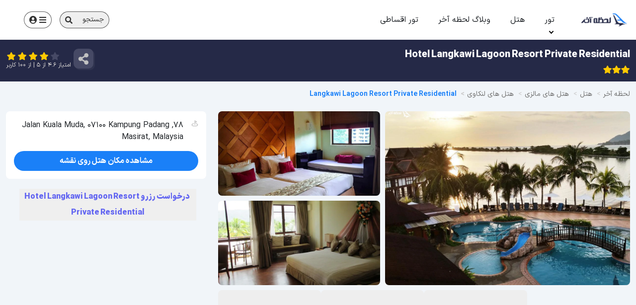

--- FILE ---
content_type: text/html; charset=utf-8
request_url: https://lahzeakhar.com/hotel/Malaysia/Langkawi/334-Langkawi-Lagoon-Resort-Private-Residential
body_size: 12194
content:
<!DOCTYPE html><html dir=rtl lang=fa><head><title>هتل لنگکاوی لاگون ریزورت پرایویت رزیدننیال لنکاوی Langkawi Lagoon Resort Private Residential | رزرو &#x2B; قیمت &#x2B; عکس و آدرس</title><meta charset=UTF-8><meta name=viewport content="width=device-width, initial-scale=1.0"><meta name=description content="هتل 3 ستاره لنگکاوی لاگون ریزورت پرایویت رزیدننیال Langkawi Lagoon Resort Private Residential Langkawi ؛ هزینه اقامت در هر اتاق، معرفی رستوران‌های هتل، بررسی امکانات و خدمات ویژه، تصاویر؛ آدرس و جاذبه‌های اطراف"><meta name=keywords content="لنگکاوی لاگون ریزورت پرایویت رزیدننیال Langkawi Lagoon Resort Private Residential"><script async src="https://www.googletagmanager.com/gtag/js?id=G-DJQHFEFJ6C"></script><script>window.dataLayer=window.dataLayer||[];function gtag(){dataLayer.push(arguments);}
gtag('js',new Date());gtag('config','G-DJQHFEFJ6C');</script><script>(function(c,l,a,r,i,t,y){c[a]=c[a]||function(){(c[a].q=c[a].q||[]).push(arguments)};t=l.createElement(r);t.async=1;t.src="https://www.clarity.ms/tag/"+i;y=l.getElementsByTagName(r)[0];y.parentNode.insertBefore(t,y);})(window,document,"clarity","script","mwujvdvzps");</script><meta name=robots content="follow, index, max-snippet:-1, max-video-preview:-1, max-image-preview:large"><meta property=og:type content=website><meta property=og:site_name content="لحظه آخر"><meta property=og:title content="Hotel Langkawi Lagoon Resort Private Residential"><meta property=og:description content="هتل 3 ستاره لنگکاوی لاگون ریزورت پرایویت رزیدننیال Langkawi Lagoon Resort Private Residential Langkawi ؛ هزینه اقامت در هر اتاق، معرفی رستوران‌های هتل، بررسی امکانات و خدمات ویژه، تصاویر؛ آدرس و جاذبه‌های اطراف"><meta property=og:image content=https://lahzeakhar.com/files/HotelGalleryImages/01021246-0af3-4fda-89ba-749b6a69217e.webp><meta property=og:image:type content=image/webp><meta property=og:image:alt content="Hotel Langkawi Lagoon Resort Private Residential"><meta property=og:url content=https://lahzeakhar.com/hotel/Malaysia/Langkawi/334-Langkawi-Lagoon-Resort-Private-Residential><meta name=twitter:card content=summary_large_image><meta name=twitter:site content=@lahzeakhartours><meta name=twitter:title content="Hotel Langkawi Lagoon Resort Private Residential"><meta name=twitter:description content="هتل 3 ستاره لنگکاوی لاگون ریزورت پرایویت رزیدننیال Langkawi Lagoon Resort Private Residential Langkawi ؛ هزینه اقامت در هر اتاق، معرفی رستوران‌های هتل، بررسی امکانات و خدمات ویژه، تصاویر؛ آدرس و جاذبه‌های اطراف"><meta name=twitter:image content=https://lahzeakhar.com/files/HotelGalleryImages/01021246-0af3-4fda-89ba-749b6a69217e.webp><link rel=canonical href=https://lahzeakhar.com/hotel/Malaysia/Langkawi/334-Langkawi-Lagoon-Resort-Private-Residential><link rel="shortcut icon" type=image/png href=/Site/images/fav-icon/fav.png><meta name=theme-color content=#00c2ff><link rel=apple-touch-icon sizes=144×144 href=/site/images/logo/logo144.png><link href="/Site/manifest.json?v=1" rel=manifest><script type=application/ld+json>{"@context":"https://schema.org","@type":"Organization","name":"لحظه آخر","alternateName":"تورهای لحظه آخری","url":"https://lahzeakhar.com","logo":"https://lahzeakhar.com/site/images/logo/master.png","contactPoint":[{"@type":"ContactPoint","telephone":"+982144060315","contactType":"customer service","areaServed":"IR","availableLanguage":"Persian"},{"@type":"ContactPoint","telephone":"+982144063149","contactType":"sales","areaServed":"IR","availableLanguage":"Persian"}],"sameAs":["https://twitter.com/lahzeakhartours","https://www.instagram.com/lahzeakhartours","https://www.linkedin.com/company/lahzeakhartours"]}</script><script type=application/ld+json>{"@context":"https://schema.org","@type":"LocalBusiness","name":"لحظه آخر","image":"https://lahzeakhar.com/site/images/logo/master.png","@id":"https://lahzeakhar.com","url":"https://lahzeakhar.com","telephone":"+982144060315","address":{"@type":"PostalAddress","streetAddress":"East Ferdos Street","addressLocality":"Tehran","addressRegion":"Tehran","postalCode":"1481896488","addressCountry":"IR"}}</script><link rel=preload href=/Site/fonts/Iransans_main/IRANSansXV.woff2 as=font type=font/woff2 crossorigin=anonymous><link rel=preload href=/Site/fonts/webfonts/fa-solid-900.woff2 as=font type=font/woff2 crossorigin=anonymous><link rel=preload href=/Site/fonts/webfonts/fa-brands-400.woff2 as=font type=font/woff2 crossorigin=anonymous><link rel=preload href=/Site/fonts/LahzeFont.ttf as=font type=font/ttf crossorigin=anonymous><link rel=stylesheet href="/bundles/hotel.css?v=22"><link rel=stylesheet href=/Site/lib/leaflet/leaflet.min.css></head><body class=overflow-x-hidden><header class="navbar navbar-expand-md header-menu z-10 shadow !fixed w-full text-white md:text-dark md:p-0 px-3 top-0"><button class="navbar-toggler px-0 outline-none shadow-none text-inherit" aria-expanded=false type=button aria-controls=header-menu aria-label="باز کردن منو" title=منو> <i class="fa fa-stream rotate-180 text-2xl w-[21px] aspect-square"></i> </button><div class="lg:w-[10%] md:w-2/12 px-4 w-1/2 flex justify-center"><a class=logo target=_parent href="/"> <img loading=eager fetchpriority=high class="logo-dim inline-block" id=LahzeLogo width=194 height=57 title="لحظه آخر" alt="لحظه آخر" src=/site/images/logo/master.png data-default=/site/images/logo/master.png data-onscrollsrc=/site/images/logo/logonew.png> </a></div><div class="navbar-collapse lg:w-7/12 md:w-2/5 px-4" id=header-menu><ul class="navbar-nav lg:ps-0 p-0 h-full"><li class="nav-item dropdown dropdown-hover md:block relative flex-wrap justify-between items-center px-3"><a class="nav-link inline-block md:flex md:flex-col justify-center items-center dropdown-toggle py-5 md:py-3 md:h-full" href=/tour aria-labelledby=menu0> تور </a> <span class="xs-icon group inline-flex md:hidden" data-toggle=collapse data-target=#menu-ul-0> <i class="fa fa-angle-down group-[.open]:rotate-180 transition-all ease-out duration-200"></i> </span><ul class="dropdown-menu hidden transition-all ease-out duration-200" id=menu-ul-0><li class="nav-link text-end !p-0 relative !flex md:!block flex-wrap justify-between items-center has-submenu"><a class="nav-link text-end relative" id=toursmenu167 href=/%D8%AA%D9%88%D8%B1-%D8%AF%D8%A7%D8%AE%D9%84%DB%8C title="تور داخلی"> تور داخلی </a> <span class="xs-icon group inline-flex md:hidden" data-toggle=collapse data-target=#menu-ul-1> <i class="fa fa-angle-down group-[.open]:rotate-180 transition-all ease-out duration-200"></i> </span><ul class="dropdown-menu hidden transition-all ease-out duration-200" id=menu-ul-1><li class="nav-link text-end !p-0 relative !flex md:!block flex-wrap justify-between items-center"><a class="nav-link text-end relative" id=toursmenu168 href=/%D8%AA%D9%88%D8%B1-%DA%A9%DB%8C%D8%B4 title="تور کیش"> تور کیش </a></li><li class="nav-link text-end !p-0 relative !flex md:!block flex-wrap justify-between items-center"><a class="nav-link text-end relative" id=toursmenu169 href=/%D8%AA%D9%88%D8%B1-%D9%82%D8%B4%D9%85 title="تور قشم"> تور قشم </a></li><li class="nav-link text-end !p-0 relative !flex md:!block flex-wrap justify-between items-center"><a class="nav-link text-end relative" id=toursmenu170 href=/%D8%AA%D9%88%D8%B1-%D9%85%D8%B4%D9%87%D8%AF title="تور مشهد"> تور مشهد </a></li><li class="nav-link text-end !p-0 relative !flex md:!block flex-wrap justify-between items-center"><a class="nav-link text-end relative" id=toursmenu171 href=/%D8%AA%D9%88%D8%B1-%DA%86%D8%A7%D8%A8%D9%87%D8%A7%D8%B1 title="تور چابهار"> تور چابهار </a></li><li class="nav-link text-end !p-0 relative !flex md:!block flex-wrap justify-between items-center"><a class="nav-link text-end relative" id=toursmenu210 href=/%D8%AA%D9%88%D8%B1-%D8%B4%DB%8C%D8%B1%D8%A7%D8%B2 title="تور شیراز"> تور شیراز </a></li><li class="nav-link text-end !p-0 relative !flex md:!block flex-wrap justify-between items-center"><a class="nav-link text-end relative" id=toursmenu218 href=/tour/internal/desert title="تور کویر"> تور کویر </a></li></ul></li><li class="nav-link text-end !p-0 relative !flex md:!block flex-wrap justify-between items-center has-submenu"><a class="nav-link text-end relative" id=toursmenu173 href=/%D8%AA%D9%88%D8%B1-%D8%AA%D8%B1%DA%A9%DB%8C%D9%87 title="تور ترکیه"> تور ترکیه </a> <span class="xs-icon group inline-flex md:hidden" data-toggle=collapse data-target=#menu-ul-8> <i class="fa fa-angle-down group-[.open]:rotate-180 transition-all ease-out duration-200"></i> </span><ul class="dropdown-menu hidden transition-all ease-out duration-200" id=menu-ul-8><li class="nav-link text-end !p-0 relative !flex md:!block flex-wrap justify-between items-center"><a class="nav-link text-end relative" id=toursmenu174 href=/%D8%AA%D9%88%D8%B1-%D8%A7%D8%B3%D8%AA%D8%A7%D9%86%D8%A8%D9%88%D9%84 title="تور استانبول"> تور استانبول </a></li><li class="nav-link text-end !p-0 relative !flex md:!block flex-wrap justify-between items-center"><a class="nav-link text-end relative" id=toursmenu176 href=/%D8%AA%D9%88%D8%B1-%D8%A2%D9%86%D8%AA%D8%A7%D9%84%DB%8C%D8%A7 title="تور آنتالیا"> تور آنتالیا </a></li><li class="nav-link text-end !p-0 relative !flex md:!block flex-wrap justify-between items-center"><a class="nav-link text-end relative" id=toursmenu177 href=/%D8%AA%D9%88%D8%B1-%DA%A9%D9%88%D8%B4-%D8%A2%D8%AF%D8%A7%D8%B3%DB%8C title="تور کوش آداسی"> تور کوش آداسی </a></li><li class="nav-link text-end !p-0 relative !flex md:!block flex-wrap justify-between items-center"><a class="nav-link text-end relative" id=toursmenu175 href=/%D8%AA%D9%88%D8%B1-%D9%88%D8%A7%D9%86 title="تور وان"> تور وان </a></li><li class="nav-link text-end !p-0 relative !flex md:!block flex-wrap justify-between items-center"><a class="nav-link text-end relative" id=toursmenu178 href=/%D8%AA%D9%88%D8%B1-%D8%A2%D9%86%DA%A9%D8%A7%D8%B1%D8%A7 title="تور آنکارا"> تور آنکارا </a></li><li class="nav-link text-end !p-0 relative !flex md:!block flex-wrap justify-between items-center"><a class="nav-link text-end relative" id=toursmenu217 href=/تور-مارماریس title="تور مارماریس"> تور مارماریس </a></li></ul></li><li class="nav-link text-end !p-0 relative !flex md:!block flex-wrap justify-between items-center has-submenu"><a class="nav-link text-end relative" id=toursmenu179 href=/%D8%AA%D9%88%D8%B1-%D8%A2%D8%B3%DB%8C%D8%A7 title="تور آسیایی"> تور آسیایی </a> <span class="xs-icon group inline-flex md:hidden" data-toggle=collapse data-target=#menu-ul-15> <i class="fa fa-angle-down group-[.open]:rotate-180 transition-all ease-out duration-200"></i> </span><ul class="dropdown-menu hidden transition-all ease-out duration-200" id=menu-ul-15><li class="nav-link text-end !p-0 relative !flex md:!block flex-wrap justify-between items-center has-submenu"><a class="nav-link text-end relative" id=toursmenu180 href=/tour/emirates title="تور امارات"> تور امارات </a> <span class="xs-icon group inline-flex md:hidden" data-toggle=collapse data-target=#menu-ul-16> <i class="fa fa-angle-down group-[.open]:rotate-180 transition-all ease-out duration-200"></i> </span><ul class="dropdown-menu hidden transition-all ease-out duration-200" id=menu-ul-16><li class="nav-link text-end !p-0 relative !flex md:!block flex-wrap justify-between items-center"><a class="nav-link text-end relative" href=/tour/dubai title="تور دبی"> تور دبی </a></li></ul></li><li class="nav-link text-end !p-0 relative !flex md:!block flex-wrap justify-between items-center has-submenu"><a class="nav-link text-end relative" id=toursmenu182 href=/%D8%AA%D9%88%D8%B1-%D8%A7%D8%B1%D9%85%D9%86%D8%B3%D8%AA%D8%A7%D9%86 title="تور ارمنستان"> تور ارمنستان </a> <span class="xs-icon group inline-flex md:hidden" data-toggle=collapse data-target=#menu-ul-18> <i class="fa fa-angle-down group-[.open]:rotate-180 transition-all ease-out duration-200"></i> </span><ul class="dropdown-menu hidden transition-all ease-out duration-200" id=menu-ul-18><li class="nav-link text-end !p-0 relative !flex md:!block flex-wrap justify-between items-center"><a class="nav-link text-end relative" href=https://lahzeakhar.com/%D8%AA%D9%88%D8%B1-%D8%A7%DB%8C%D8%B1%D9%88%D8%A7%D9%86 title="تور ایروان"> تور ایروان </a></li></ul></li><li class="nav-link text-end !p-0 relative !flex md:!block flex-wrap justify-between items-center has-submenu"><a class="nav-link text-end relative" id=toursmenu183 href=/%D8%AA%D9%88%D8%B1-%DA%AF%D8%B1%D8%AC%D8%B3%D8%AA%D8%A7%D9%86 title="تور گرجستان"> تور گرجستان </a> <span class="xs-icon group inline-flex md:hidden" data-toggle=collapse data-target=#menu-ul-20> <i class="fa fa-angle-down group-[.open]:rotate-180 transition-all ease-out duration-200"></i> </span><ul class="dropdown-menu hidden transition-all ease-out duration-200" id=menu-ul-20><li class="nav-link text-end !p-0 relative !flex md:!block flex-wrap justify-between items-center"><a class="nav-link text-end relative" href=https://lahzeakhar.com/%D8%AA%D9%88%D8%B1-%D8%AA%D9%81%D9%84%DB%8C%D8%B3 title="تور تفلیس"> تور تفلیس </a></li><li class="nav-link text-end !p-0 relative !flex md:!block flex-wrap justify-between items-center"><a class="nav-link text-end relative" href=https://lahzeakhar.com/%D8%AA%D9%88%D8%B1-%D8%A8%D8%A7%D8%AA%D9%88%D9%85%DB%8C title="تور باتومی"> تور باتومی </a></li></ul></li><li class="nav-link text-end !p-0 relative !flex md:!block flex-wrap justify-between items-center"><a class="nav-link text-end relative" id=toursmenu184 href=/tour/russia title="تور روسیه"> تور روسیه </a></li><li class="nav-link text-end !p-0 relative !flex md:!block flex-wrap justify-between items-center"><a class="nav-link text-end relative" id=toursmenu186 href=https://lahzeakhar.com/%D8%AA%D9%88%D8%B1-%D8%B9%D9%85%D8%A7%D9%86 title="تور عمان"> تور عمان </a></li><li class="nav-link text-end !p-0 relative !flex md:!block flex-wrap justify-between items-center has-submenu"><a class="nav-link text-end relative" id=toursmenu185 href=/%D8%AA%D9%88%D8%B1-%D8%AA%D8%A7%DB%8C%D9%84%D9%86%D8%AF title="تور تایلند"> تور تایلند </a> <span class="xs-icon group inline-flex md:hidden" data-toggle=collapse data-target=#menu-ul-25> <i class="fa fa-angle-down group-[.open]:rotate-180 transition-all ease-out duration-200"></i> </span><ul class="dropdown-menu hidden transition-all ease-out duration-200" id=menu-ul-25><li class="nav-link text-end !p-0 relative !flex md:!block flex-wrap justify-between items-center"><a class="nav-link text-end relative" href=https://lahzeakhar.com/%D8%AA%D9%88%D8%B1-%D8%A8%D8%A7%D9%86%DA%A9%D9%88%DA%A9 title="تور بانکوک"> تور بانکوک </a></li><li class="nav-link text-end !p-0 relative !flex md:!block flex-wrap justify-between items-center"><a class="nav-link text-end relative" href=https://lahzeakhar.com/%D8%AA%D9%88%D8%B1-%D9%BE%D9%88%DA%A9%D8%AA title="تور پوکت"> تور پوکت </a></li><li class="nav-link text-end !p-0 relative !flex md:!block flex-wrap justify-between items-center"><a class="nav-link text-end relative" href=https://lahzeakhar.com/%D8%AA%D9%88%D8%B1-%D9%BE%D8%A7%D8%AA%D8%A7%DB%8C%D8%A7 title="تور پاتایا"> تور پاتایا </a></li></ul></li><li class="nav-link text-end !p-0 relative !flex md:!block flex-wrap justify-between items-center"><a class="nav-link text-end relative" id=toursmenu187 href=/%D8%AA%D9%88%D8%B1-%DA%98%D8%A7%D9%BE%D9%86 title="تور ژاپن"> تور ژاپن </a></li><li class="nav-link text-end !p-0 relative !flex md:!block flex-wrap justify-between items-center"><a class="nav-link text-end relative" id=toursmenu189 href=/%D8%AA%D9%88%D8%B1-%D8%B3%D8%B1%DB%8C%D9%84%D8%A7%D9%86%DA%A9%D8%A7 title="تور سریلانکا"> تور سریلانکا </a></li><li class="nav-link text-end !p-0 relative !flex md:!block flex-wrap justify-between items-center has-submenu"><a class="nav-link text-end relative" id=toursmenu197 href=https://lahzeakhar.com/%D8%AA%D9%88%D8%B1-%D9%87%D9%86%D8%AF title="تور هند"> تور هند </a> <span class="xs-icon group inline-flex md:hidden" data-toggle=collapse data-target=#menu-ul-31> <i class="fa fa-angle-down group-[.open]:rotate-180 transition-all ease-out duration-200"></i> </span><ul class="dropdown-menu hidden transition-all ease-out duration-200" id=menu-ul-31><li class="nav-link text-end !p-0 relative !flex md:!block flex-wrap justify-between items-center"><a class="nav-link text-end relative" href=https://lahzeakhar.com/تور-گوا title="تور گوا"> تور گوا </a></li><li class="nav-link text-end !p-0 relative !flex md:!block flex-wrap justify-between items-center"><a class="nav-link text-end relative" href=https://lahzeakhar.com/tour/india/golden-triangle title="تور مثلث طلایی هند"> تور مثلث طلایی هند </a></li></ul></li><li class="nav-link text-end !p-0 relative !flex md:!block flex-wrap justify-between items-center"><a class="nav-link text-end relative" id=toursmenu216 href=/%D8%AA%D9%88%D8%B1-%D9%88%DB%8C%D8%AA%D9%86%D8%A7%D9%85 title="تور ویتنام"> تور ویتنام </a></li><li class="nav-link text-end !p-0 relative !flex md:!block flex-wrap justify-between items-center has-submenu"><a class="nav-link text-end relative" id=toursmenu206 href=/تور-عراق title="تور عراق"> تور عراق </a> <span class="xs-icon group inline-flex md:hidden" data-toggle=collapse data-target=#menu-ul-35> <i class="fa fa-angle-down group-[.open]:rotate-180 transition-all ease-out duration-200"></i> </span><ul class="dropdown-menu hidden transition-all ease-out duration-200" id=menu-ul-35><li class="nav-link text-end !p-0 relative !flex md:!block flex-wrap justify-between items-center"><a class="nav-link text-end relative" href=/%D8%AA%D9%88%D8%B1-%DA%A9%D8%B1%D8%A8%D9%84%D8%A7 title="تور کربلا"> تور کربلا </a></li><li class="nav-link text-end !p-0 relative !flex md:!block flex-wrap justify-between items-center"><a class="nav-link text-end relative" href=/تور-نجف title="تور نجف"> تور نجف </a></li></ul></li><li class="nav-link text-end !p-0 relative !flex md:!block flex-wrap justify-between items-center"><a class="nav-link text-end relative" id=toursmenu219 href=https://lahzeakhar.com/%D8%AA%D9%88%D8%B1-%DA%86%DB%8C%D9%86 title="تور چین"> تور چین </a></li></ul></li><li class="nav-link text-end !p-0 relative !flex md:!block flex-wrap justify-between items-center has-submenu"><a class="nav-link text-end relative" id=toursmenu191 href=/tour/europe title="تور اروپا"> تور اروپا </a> <span class="xs-icon group inline-flex md:hidden" data-toggle=collapse data-target=#menu-ul-39> <i class="fa fa-angle-down group-[.open]:rotate-180 transition-all ease-out duration-200"></i> </span><ul class="dropdown-menu hidden transition-all ease-out duration-200" id=menu-ul-39><li class="nav-link text-end !p-0 relative !flex md:!block flex-wrap justify-between items-center"><a class="nav-link text-end relative" id=toursmenu192 href=/tour/europe/france title="تور فرانسه"> تور فرانسه </a></li><li class="nav-link text-end !p-0 relative !flex md:!block flex-wrap justify-between items-center"><a class="nav-link text-end relative" id=toursmenu193 href=/tour/europe/swiss title="تور سوئیس"> تور سوئیس </a></li><li class="nav-link text-end !p-0 relative !flex md:!block flex-wrap justify-between items-center"><a class="nav-link text-end relative" id=toursmenu194 href=/tour/europe/spain title="تور اسپانیا"> تور اسپانیا </a></li><li class="nav-link text-end !p-0 relative !flex md:!block flex-wrap justify-between items-center"><a class="nav-link text-end relative" id=toursmenu195 href=/tour/europe/italy title="تور ایتالیا"> تور ایتالیا </a></li></ul></li></ul></li><li class="nav-item dropdown dropdown-hover md:block relative flex-wrap justify-between items-center px-3"><a class="nav-link inline-block md:flex md:flex-col justify-center items-center  py-5 md:py-3 md:h-full" href=/hotel aria-labelledby=menu43> هتل </a></li><li class="nav-item dropdown dropdown-hover md:block relative flex-wrap justify-between items-center px-3"><a class="nav-link inline-block md:flex md:flex-col justify-center items-center  py-5 md:py-3 md:h-full" href=/Blog aria-labelledby=menu43> وبلاگ لحظه آخر </a></li><li class="nav-item dropdown dropdown-hover md:block relative flex-wrap justify-between items-center px-3"><a class="nav-link inline-block md:flex md:flex-col justify-center items-center  py-5 md:py-3 md:h-full" href=/tour/installments aria-labelledby=menu43> تور اقساطی </a></li></ul></div><div class="lg:w-3/12 md:w-2/5 hidden md:flex px-12 justify-end"><div class="flex justify-end w-1/3 p-0 h-[34px] ml-4"><button class="searchbtn show" data-showwithscroll=false onclick=openSearchBox() title=جستجو data-pagetype=hotel> جستجو <i class="fa fa-search"></i> </button></div><div class="flex w-1/4 p-0 h-[34px]"><a href=/login class="account-icon flex justify-between items-center h-full" title="ناحیه کاربری" target=_blank> <i class="fa fa-bars"></i> <i class="fa fa-user-circle"></i> </a></div></div></header><main class="bg-slate-100 mt-0 md:mt-[80px]"><section class="bg-blue-navy z-0 pt-[80px] md:pt-0"><div class="container !block row !mx-auto pt-6 pb-8 md:!p-0"><div class="w-full flex flex-wrap justify-between gap-4 md:gap-0"><div class="flex flex-col w-full md:w-auto"><h1 class="text-xl text-center md:text-right font-bold pt-4 pb-2 text-white">Hotel Langkawi Lagoon Resort Private Residential</h1><div class="flex gap-2 pb-4"><i class="fa fa-star text-[#ffc901]"></i> <i class="fa fa-star text-[#ffc901]"></i> <i class="fa fa-star text-[#ffc901]"></i></div></div><div class="flex flex-nowrap gap-8 w-full justify-center md:justify-start md:w-auto"><div class="flex justify-end top-rating mb-2 mr-6"><div class="flex share-box items-center"><button class=item title="اشتراک گذاری" onclick=ShareThisPage()><i class="fa fa-share-alt"></i></button></div></div><div class="flex flex-col gap-2 justify-center text-xs text-stone-300"><div class="flex justify-center md:justify-end mx-0"><form class=max-w-max method=post action=/StarRateClick id=StarContent><div class=rate><input name=contentId value=334 type=hidden> <input name=type value=6 type=hidden> <input class=hidden id=star5 onclick=StarContentClick(5) name=star value=5> <label class="star padding-top-0" for=star5><i class="fa fa-star"></i></label> <input class=hidden id=star4 onclick=StarContentClick(4) name=star value=4> <label class="star padding-top-0 active" for=star4><i class="fa fa-star"></i></label> <input class=hidden id=star3 onclick=StarContentClick(3) name=star value=3> <label class="star padding-top-0 active" for=star3><i class="fa fa-star"></i></label> <input class=hidden id=star2 onclick=StarContentClick(2) name=star value=2> <label class="star padding-top-0 active" for=star2><i class="fa fa-star"></i></label> <input class=hidden id=star1 onclick=StarContentClick(1) name=star value=1> <label class="star padding-top-0 active" for=star1><i class="fa fa-star"></i></label></div></form></div><div class="rating- float-none text-right">امتیاز <span> 4.6 </span> از <span>5</span> | از <span id=RateCountValue> 100 </span> کاربر</div></div></div></div></div></section><section class="container !block row !mx-auto !p-0 !mt-4"><ul itemscope itemtype=http://schema.org/BreadcrumbList class="breadcrumb text-neutral-500 text-sm leading-[2] flex flex-wrap items-center py-[10px] md:px-[50px]"><li itemprop=itemListElement itemscope itemtype=http://schema.org/ListItem><a itemprop=item href="/"><span itemprop=name>لحظه آخر</span></a><meta itemprop=position content=1></li><li class="" itemprop=itemListElement itemscope itemtype=http://schema.org/ListItem><a itemprop=item href=/hotel><span itemprop=name>هتل</span></a><meta itemprop=position content=2></li><li class="" itemprop=itemListElement itemscope itemtype=http://schema.org/ListItem><a itemprop=item href=/hotel/Malaysia><span itemprop=name>هتل های مالزی</span></a><meta itemprop=position content=3></li><li class="" itemprop=itemListElement itemscope itemtype=http://schema.org/ListItem><a itemprop=item href=/hotel/Malaysia/Langkawi><span itemprop=name>هتل های لنکاوی</span></a><meta itemprop=position content=4></li><li class="text-blue font-bold" itemprop=itemListElement itemscope itemtype=http://schema.org/ListItem><a itemprop=item href=/hotel/Malaysia/Langkawi/334-Langkawi-Lagoon-Resort-Private-Residential><span itemprop=name>Langkawi Lagoon Resort Private Residential</span></a><meta itemprop=position content=5></li></ul></section><div class="container row !mx-auto !p-0"><article class="w-full md:w-8/12 order-2 md:order-1"><section class="w-full mt-6"><div class="flex flex-col mb-5" id=hotelGallery><div class="block h-[350px] mb-[10px]"><div class="item cursor-pointer w-3/5 pl-[5px] float-right h-full" data-src=/files/HotelGalleryImages/01021246-0af3-4fda-89ba-749b6a69217e.webp><img class="w-full h-full object-cover" data-src=/files/HotelGalleryImages-thumbnail/01021246-0af3-4fda-89ba-749b6a69217e.webp alt="استخر هتل Langkawi Lagoon Resort Private Residential"></div><div class="item cursor-pointer w-2/5 pr-[5px] pb-[5px] float-right h-1/2" data-src=/files/HotelGalleryImages/bcdb280a-4db7-4efd-94ea-e3fe5600f9ac.webp><img class="w-full h-full object-cover" data-src=/files/HotelGalleryImages-thumbnail/bcdb280a-4db7-4efd-94ea-e3fe5600f9ac.webp alt="اتاق توئین هتل Langkawi Lagoon Resort Private Residential"></div><div class="item cursor-pointer w-2/5 pr-[5px] pt-[5px] float-right h-1/2" data-src=/files/HotelGalleryImages/692be0fc-bb86-4d76-8cbf-a23e76263457.webp><img class="w-full h-full object-cover" data-src=/files/HotelGalleryImages-thumbnail/692be0fc-bb86-4d76-8cbf-a23e76263457.webp alt="اتاق دبل هتل Langkawi Lagoon Resort Private Residential"></div></div><div class="flex flex-row-reverse justify-start h-[110px] gap-[10px]"><div class="item cursor-pointer h-full w-1/4" data-src=/files/HotelGalleryImages/b3d9f820-dfad-4056-b9f5-9e4ea08a246c.webp><img class="w-full h-full object-cover" data-src=/files/HotelGalleryImages-thumbnail/b3d9f820-dfad-4056-b9f5-9e4ea08a246c.webp alt="رستوران هتل Langkawi Lagoon Resort Private Residential"></div><div class="item cursor-pointer h-full w-1/4" data-src=/files/HotelGalleryImages/e998834b-4d9c-4c81-af2b-7238da8c2259.webp><img class="w-full h-full object-cover" data-src=/files/HotelGalleryImages-thumbnail/e998834b-4d9c-4c81-af2b-7238da8c2259.webp alt="لابی هتل Langkawi Lagoon Resort Private Residential"></div><div class="item cursor-pointer h-full w-1/4" data-src=/files/HotelGalleryImages/a88f5fb7-0e9e-430e-90bf-9e809285102d.webp><img class="w-full h-full object-cover" data-src=/files/HotelGalleryImages-thumbnail/a88f5fb7-0e9e-430e-90bf-9e809285102d.webp alt="نمای بیرونی هتل Langkawi Lagoon Resort Private Residential"></div></div><input id=hotelGallery-moreImages type=hidden data-other=[]></div></section><section class="w-full mt-12"><h2 class="text-xl font-black mb-6">امکانات Hotel Langkawi Lagoon Resort Private Residential</h2><div class="bg-white p-4 rounded-lg grid grid-cols-3 md:grid-cols-4 gap-4"><div class=facility><i class="icon icon-swimming-pool"></i>استخر</div><div class=facility><i class="icon icon-snack"></i>اسنک بار</div><div class=facility><i class="icon icon-etfa-hariq"></i>اطفاء حریق</div><div class=facility><i class="icon icon-fire-alarm"></i>اعلام حریق</div><div class=facility><i class="icon icon-disable-people"></i>امکانات ویژه معلولین</div><div class=facility><i class="icon icon-24-hours"></i>پذیرش</div><div class=facility><i class="icon icon-shuttle"></i>تاکسی سرویس</div><div class=facility><i class="icon icon-taxi"></i>ترانسفر</div><div class=facility><i class="icon icon-air-conditioner"></i>تهویه هوا</div><div class=facility><i class="icon icon-tourism"></i>حمل چمدان</div><div class=facility><i class="icon icon-hotel"></i>خدمات اتاق</div><div class=facility><i class="icon icon-serving-dish"></i>رستوران</div><div class=facility><i class="icon icon-coffe-shop"></i>کافی شاپ</div><div class=facility><i class="icon icon-strongbox"></i>گاو صندوق</div><div class=facility><i class="icon icon-lobby-sign"></i>لابی</div><div class=facility><i class="icon icon-washing-machine"></i>لاندری</div><div class=facility><i class="icon icon-mahvare"></i>ماهواره</div><div class=facility><i class="icon icon-net-in-rom"></i>نت در اتاق</div><div class=facility><i class="icon icon-wifi"></i>نت در لابی</div><div class=facility><i class="icon icon-cleaning-tools"></i>نظافت اتاق</div></div></section><section class="w-full mt-12"><div class="bg-white p-4 rounded-lg editor_text"><p>هتل لنگکاوی لاگون ریزورت پرایویت رزیدننیال (Langkawi Lagoon Resort Private Residential) یکی از هتل های مالزی است که سالانه تعدادی از گردشگران این هتل را برای اقامت خود در لنکاوی انتخاب می کنند. هتل لنگکاوی لاگون ریزورت پرایویت رزیدننیال هتلی 3 ستاره در لنکاوی است و با توجه به 3 ستاره بودن این هتل <span> می توانید اقامت معمولی و ساده در این هتل داشته باشید. از جمله امکانات هتل نام برده شده می توان به رستوران، پذیرش مناسب، برخورد مناسب کارکنان، حمل وسایل، مبلمان، اینترنت، روم سرویس، لاندری، سرویس دهی اتاق ها و تلویزیون اشاره کرد. انتخاب این هتل برای افرادی که به دنبال اقامتی با امکانات معمولی اند مناسب است. </span><div class=div_htextimg><img src=/Files/HotelDefaultTextImages/3star.jpg alt="لنگکاوی لاگون ریزورت پرایویت رزیدننیال"></div><div>لنکاوی در اکثر نقاط خود دارای اغلب ویژگی های منطقه ای برای جذب افرادی که به دنبال مقاصد مختلف تفریحی-سرگرمی، فرهنگی، تاریخی، و تجاری-بازرگانی هستند، است. همین امر موجب شده سالانه گردشگران بسیاری <a href=/تور-لنکاوی target=_blank>تور لنکاوی</a> را به عنوان مقصد سفر خود انتخاب کنند. اگر شما نیز قصد سفر با لنکاوی به این منطقه را دارید می توانید برای اقامت خود هتل (لنگکاوی لاگون ریزورت پرایویت رزیدننیال) را انتخاب نمایید. لنکاوی دارای انواع جاذبه های طبیعی، جاذبه های فرهنگی و جاذبه های ویژه است که می تواند هر گردشگری را مجذوب خود کند.</div></p></div></section><section class="w-full mt-12"><div class="text-xl font-black mb-6">هتل های محبوب لنکاوی</div><div class="swiper-container popularHotels" id=popularHotels><div class=swiper-wrapper><a class="swiper-slide item-box rounded-lg shadow-box bg-white flex flex-col" href=/hotel/Malaysia/Langkawi/56644-Berjaya-Langkawi-Resort><div class=w-full><img data-src=/files/HotelGalleryImages/defaulthotel.jpg width=410 height=300 alt="Hotel Berjaya Langkawi Resort" class="w-full placeholder"> <span class=night> 5 ستاره </span></div><div class=w-full><div class="title font-black">Hotel Berjaya Langkawi Resort</div></div></a> <a class="swiper-slide item-box rounded-lg shadow-box bg-white flex flex-col" href=/hotel/Malaysia/Langkawi/56052-Aloft-Langkawi-Pantai-Tengah><div class=w-full><img data-src=/files/HotelGalleryImages/defaulthotel.jpg width=410 height=300 alt="Hotel Aloft Langkawi Pantai Tengah" class="w-full placeholder"> <span class=night> 4 ستاره </span></div><div class=w-full><div class="title font-black">Hotel Aloft Langkawi Pantai Tengah</div></div></a> <a class="swiper-slide item-box rounded-lg shadow-box bg-white flex flex-col" href=/hotel/Malaysia/Langkawi/14462-Serenity-Lili-Marleen><div class=w-full><img data-src=/files/HotelGalleryImages/600lili-8586541520113262506600lili.jpg width=410 height=300 alt="Hotel Serenity Lili Marleen" class="w-full placeholder"> <span class=night> 4 ستاره </span></div><div class=w-full><div class="title font-black">Hotel Serenity Lili Marleen</div></div></a> <a class="swiper-slide item-box rounded-lg shadow-box bg-white flex flex-col" href=/hotel/Malaysia/Langkawi/348-Adya-Langkawi><div class=w-full><img data-src=/files/HotelGalleryImages/defaulthotel.jpg width=410 height=300 alt="Hotel Adya Langkawi" class="w-full placeholder"> <span class=night> 5 ستاره </span></div><div class=w-full><div class="title font-black">Hotel Adya Langkawi</div></div></a> <a class="swiper-slide item-box rounded-lg shadow-box bg-white flex flex-col" href=/hotel/Malaysia/Langkawi/25089-Century-Resort-Century-Four-Points-Resort><div class=w-full><img data-src=/files/HotelGalleryImages/defaulthotel.jpg width=410 height=300 alt="Hotel Century Resort Century Four Points Resort" class="w-full placeholder"> <span class=night> 4 ستاره </span></div><div class=w-full><div class="title font-black">Hotel Century Resort Century Four Points Resort</div></div></a> <a class="swiper-slide item-box rounded-lg shadow-box bg-white flex flex-col" href=/hotel/Malaysia/Langkawi/25086-Aseania-Resort-Langkawi><div class=w-full><img data-src=/files/HotelGalleryImages/35213446-858645867584316642635213446.jpg width=410 height=300 alt="Hotel Aseania Resort Langkawi" class="w-full placeholder"> <span class=night> 4 ستاره </span></div><div class=w-full><div class="title font-black">Hotel Aseania Resort Langkawi</div></div></a> <a class="swiper-slide item-box rounded-lg shadow-box bg-white flex flex-col" href=/hotel/Malaysia/Langkawi/25093-Meritus-Pelangi-Resort-And-Spa><div class=w-full><img data-src=/files/HotelGalleryImages/122803329-8586559739146987416122803329.jpg width=410 height=300 alt="Hotel Meritus Pelangi Resort And Spa" class="w-full placeholder"> <span class=night> 5 ستاره </span></div><div class=w-full><div class="title font-black">Hotel Meritus Pelangi Resort And Spa</div></div></a> <a class="swiper-slide item-box rounded-lg shadow-box bg-white flex flex-col" href=/hotel/Malaysia/Langkawi/25099-The-Datai-Langkawi><div class=w-full><img data-src=/files/HotelGalleryImages/139838267-8586539763113540857139838267.jpg width=410 height=300 alt="Hotel The Datai Langkawi" class="w-full placeholder"> <span class=night> 5 ستاره </span></div><div class=w-full><div class="title font-black">Hotel The Datai Langkawi</div></div></a> <a class="swiper-slide item-box rounded-lg shadow-box bg-white flex flex-col" href=/hotel/Malaysia/Langkawi/29588-Century-Langkasuka-Resort><div class=w-full><img data-src=/files/HotelGalleryImages/CENTURYLANGKASUKARESORT-8586545050369297448CENTURYLANGKASUKARESORT.png width=410 height=300 alt="Hotel Century Langkasuka Resort" class="w-full placeholder"> <span class=night> 4 ستاره </span></div><div class=w-full><div class="title font-black">Hotel Century Langkasuka Resort</div></div></a> <a class="swiper-slide item-box rounded-lg shadow-box bg-white flex flex-col" href=/hotel/Malaysia/Langkawi/54342-Century-Langkawi-Beach-Resort><div class=w-full><img data-src=/files/HotelGalleryImages/Picture-(117-of-141)-8586540668561646617Picture-(117-of-141).jpg width=410 height=300 alt="Hotel Century Langkawi Beach Resort" class="w-full placeholder"> <span class=night> 4 ستاره </span></div><div class=w-full><div class="title font-black">Hotel Century Langkawi Beach Resort</div></div></a></div><div class="swiper-pagination popularHotels-pagination"></div></div></section><section class="w-full mt-12"><div class="text-xl font-black mb-6">تورهای مرتبط</div><div class="w-full flex flex-col mt-4 md:mt-0"><div class="w-full relative p-4 mb-4 border border-red-200 text-red-900 bg-rose-200 rounded-sm text-center"><p>متاسفانه تور با این مشخصات یافت نشد!</p></div></div></section><section class="w-full accordion content-visibility-auto" id=faqGroup></section><section class="flex flex-col mt-12 content-visibility-auto" id=commentSection><div class="mb-12 px-4 md:px-0 flex flex-col md:flex-row md:justify-between items-center"><div class="text-lg md:text-2xl w-fit font-black my-6">تاکنون هیچ نظری ثبت نشده است</div><button class="bg-blue text-white font-bold rounded-full w-fit py-1 px-8" type=button data-toggle=modal data-target=#AddCommentModal> درج نظر </button></div></section><div class="modal-container relative z-10 hidden" aria-labelledby=modal-title id=AddCommentModal role=dialog aria-modal=true><div class="flex min-h-full items-center justify-center p-4 text-center sm:p-0"><div class=overlay data-toggle=modal data-target=#AddCommentModal aria-label=Close></div><div class="relative transform overflow-hidden rounded-lg bg-white text-left shadow-xl transition-all py-4 sm:my-8 sm:w-full sm:max-w-xl body"><div class="flex justify-between border-b border-solid border-slate-200 px-4 pb-4"><div class="text-center font-bold text-xl" id=AddCommentModalLabel>درج کامنت</div><button type=button id=AddCommentModalClose class=mr-0 data-toggle=modal data-target=#AddCommentModal aria-label=Close> <i class="fa fa-times text-2xl text-slate-600"></i> </button></div><form class=container method=post action=/AddComment id=AddCommentForm><input name=ParentId type=hidden> <input id=TypeId name=Type value=HotelInformation type=hidden> <input id=contentID name=contentId value=334 type=hidden> <input id=CategoryId name=CategoryId value=0 type=hidden><div class="row m-0"><p class="text-red-600 text-center"></p><div class="w-full md:w-1/2 mb-3"><input id=CommentName name=Name class=form-control required maxlength=50 onclick="ShowCaptcha('addCommentCaptchaImage')" placeholder="نام و نام خانوادگی"></div><div class="w-full md:w-1/2 mb-3"><input type=tel inputmode=numeric id=CommentMobile name=Mobile class=form-control required maxlength=50 onclick="ShowCaptcha('addCommentCaptchaImage')" placeholder=موبایل dir=rtl></div><div class="w-full mb-3"><textarea id=CommentMessage name=Message class=form-control required maxlength=1000 rows=5 onclick="ShowCaptcha('addCommentCaptchaImage')" placeholder="متن کامنت ..."></textarea></div><div class="w-full flex justify-between mb-3"><span class=text-sm> امتیاز شما به محتوای این صفحه </span> <span class=text-lg> <input type=radio id=commentRate5 name=commentRate value=5 class=hidden> <label for=commentRate5 class="fa fa-star text-gray-300 hover:text-yellow-400 cursor-pointer"></label> <input type=radio id=commentRate4 name=commentRate value=4 class=hidden> <label for=commentRate4 class="fa fa-star text-gray-300 hover:text-yellow-400 cursor-pointer"></label> <input type=radio id=commentRate3 name=commentRate value=3 class=hidden> <label for=commentRate3 class="fa fa-star text-gray-300 hover:text-yellow-400 cursor-pointer"></label> <input type=radio id=commentRate2 name=commentRate value=2 class=hidden> <label for=commentRate2 class="fa fa-star text-gray-300 hover:text-yellow-400 cursor-pointer"></label> <input type=radio id=commentRate1 name=commentRate value=1 class=hidden> <label for=commentRate1 class="fa fa-star text-gray-300 hover:text-yellow-400 cursor-pointer"></label> </span></div><p class="text-red-600 text-center margin-b-7" id=CommentError></p><div class="w-1/2 md:w-1/3 mb-3"><input id=captchavalue type=number name=captcha class="form-control captcha-input" required maxlength=5 onclick="ShowCaptcha('addCommentCaptchaImage')" placeholder="کد امنیتی"></div><div class="w-1/2 md:w-5/12 mb-3 md:mb-0"><img width=145 height=40 id=addCommentCaptchaImage class="captcha-image w-auto hidden" onclick="RefreshCaptcha('addCommentCaptchaImage')" alt=captcha></div><div class="w-full md:w-3/12 flex justify-end"><input type=button onclick=SendCommentForm() id=btnPostComment value=ارسال class="inline-flex w-full justify-center rounded-md bg-blue-lg px-3 py-2 text-sm font-semibold text-white shadow-sm hover:bg-red-500 sm:mr-3 sm:w-auto"></div></div></form></div></div></div><div class="modal-container relative z-10 hidden" aria-labelledby=modal-title id=ReplayCommentModal role=dialog aria-modal=true><div class="flex min-h-full items-center justify-center p-4 text-center sm:p-0"><div class=overlay data-toggle=modal data-target=#ReplayCommentModal aria-label=Close></div><div class="relative transform overflow-hidden rounded-lg bg-white text-left shadow-xl transition-all py-4 sm:my-8 sm:w-full sm:max-w-xl body"><div class="flex justify-between border-b border-solid border-slate-200 px-4 pb-4"><div class="text-center font-bold text-xl" id=ReplayCommentModalLabel>پاسخ کامنت</div><button type=button id=ReplayCommentModalClose class=mr-0 data-toggle=modal data-target=#ReplayCommentModal aria-label=Close> <i class="fa fa-times text-2xl text-slate-600"></i> </button></div><form class=container method=post action=/AddComment id=ReplayCommentForm><input id=ParentId name=ParentId type=hidden> <input id=contentID name=contentID value=334 type=hidden> <input id=CategoryId name=CategoryId value=0 type=hidden> <input id=TypeId name=Type value=HotelInformation type=hidden><div class="row m-0"><p class="text-red-600 text-center"></p><div class="w-full md:w-1/2 mb-3"><input name=Name id=replyName class=form-control placeholder="نام و نام خانوادگی" onclick="ShowCaptcha('replayCommentCaptchaImage')"></div><div class="w-full md:w-1/2 mb-3 mb-[5px]"><input type=tel inputmode=numeric name=Mobile id=replyMobile class=form-control placeholder=موبایل onclick="ShowCaptcha('replayCommentCaptchaImage')" dir=rtl></div><div class="w-full mb-3 my-[5px]"><textarea rows=5 name=Message id=replyMessage class=form-control placeholder="متن کامنت ..." onclick="ShowCaptcha('replayCommentCaptchaImage')"></textarea></div><div class="w-full flex justify-between mb-3"><span class=text-sm> امتیاز شما به محتوای این صفحه </span> <span class=text-lg> <input type=radio id=replayRate5 name=replayRate value=5 class=hidden> <label for=replayRate5 class="fa fa-star text-gray-300 hover:text-yellow-400 cursor-pointer"></label> <input type=radio id=replayRate4 name=replayRate value=4 class=hidden> <label for=replayRate4 class="fa fa-star text-gray-300 hover:text-yellow-400 cursor-pointer"></label> <input type=radio id=replayRate3 name=replayRate value=3 class=hidden> <label for=replayRate3 class="fa fa-star text-gray-300 hover:text-yellow-400 cursor-pointer"></label> <input type=radio id=replayRate2 name=replayRate value=2 class=hidden> <label for=replayRate2 class="fa fa-star text-gray-300 hover:text-yellow-400 cursor-pointer"></label> <input type=radio id=replayRate1 name=replayRate value=1 class=hidden> <label for=replayRate1 class="fa fa-star text-gray-300 hover:text-yellow-400 cursor-pointer"></label> </span></div><p class="text-red-600 text-center mb-[7px]" id=replyCommentError></p><div class="w-full md:w-1/3"><input id=captchavalueReply name=captcha class="form-control captcha-input" required maxlength=5 onclick="ShowCaptcha('replayCommentCaptchaImage')" placeholder="کد امنیتی"></div><div class="w-full md:w-5/12"><img width=145 height=40 id=replayCommentCaptchaImage class="captcha-image w-auto hidden" onclick="RefreshCaptcha('replayCommentCaptchaImage')" alt=captcha></div><div class="w-full md:1/4 flex justify-end"><button type=button onclick=ReplyComment() class="inline-flex w-full justify-center rounded-md bg-blue-lg px-3 py-2 text-sm font-semibold text-white shadow-sm hover:bg-red-500 sm:mr-3 sm:w-auto">ثبت</button></div></div></form></div></div></div></article><div class="md:w-4/12 pt-6 order-1 md:order-2"><aside id=fixLeft class="sticky top-[90px] bottom-[10px]"><div class="w-full bg-white rounded-lg flex flex-col p-4"><div class="w-full flex mb-4"><svg class=ml-4 width=18 height=17 viewBox="0 0 18 17" fill=none xmlns=http://www.w3.org/2000/svg><path d="M12 9.03083C14.6489 9.55163 16.5 10.741 16.5 12.125C16.5 13.989 13.1421 15.5 9 15.5C4.85786 15.5 1.5 13.989 1.5 12.125C1.5 10.741 3.35114 9.55163 6 9.03083M9 11.75V1.25L12.9883 3.70433C13.2792 3.88336 13.4247 3.97287 13.4711 4.08564C13.5115 4.184 13.5083 4.29492 13.4623 4.39079C13.4094 4.50069 13.259 4.58167 12.9583 4.74361L9 6.875" stroke=#B7B7B7 stroke-width=1.5 stroke-linecap=round stroke-linejoin=round /></svg> 78, Jalan Kuala Muda, 07100 Kampung Padang Masirat, Malaysia</div><button class="bg-blue rounded-full w-full text-white text-center py-2 font-bold" onclick=ShowMap() id=showmapbtn> مشاهده مکان هتل روی نقشه </button><div class=map-container></div></div><div class="text-center m-5 hidden md:block"><h2><button type=button data-toggle=modal data-target=#CreateMyHotelModal class="ml-[7px] text-indigo-500"> <i class="fa fa-shopping-cart"></i> درخواست رزرو Hotel Langkawi Lagoon Resort Private Residential </button></h2></div></aside></div></div><div class="pb-0 md:pb-1"></div><div class="modal-container relative z-10 hidden" id=CreateMyHotelModal aria-labelledby=modal-title role=dialog aria-modal=true><div class="fixed inset-0 z-10 overflow-y-auto"><div class="flex min-h-full items-center justify-center p-4 text-center sm:p-0"><div class=overlay data-toggle=modal data-target=#CreateMyHotelModal aria-label=Close></div><div class="relative transform overflow-hidden rounded-lg bg-white text-left shadow-xl transition-all py-4 sm:my-8 sm:w-full sm:max-w-xl body"><div class="flex justify-between border-b border-solid border-slate-200 px-4 pb-4"><div class="text-center font-bold text-xl">سفر مورد نظر خودت بساز</div><button type=button id=CreateMyHotelModalClose class=mr-0 data-toggle=modal data-target=#CreateMyHotelModal aria-label=Close> <i class="fa fa-times text-2xl text-slate-600"></i> </button></div><form class=container method=post id=CreateMyHotelForm action=/CreateMyHotel><div class="row m-0"><p class=text-right>در صورت تکمیل اطلاعات فرم زیر ، همکاران ما تورهایی که متناسب با سلیقه و نیاز شما می باشد را به اطلاعتان می رسانند.</p><p class="text-red-600 text-center" id=CreateMyHotelFormError></p><input type=hidden name=HotelId value=334><div class="w-full md:w-1/2 mb-3"><input class=form-control id=MyHotelMobile name=Mobile onclick="ShowCaptcha('CreateMyHotelCaptchaImage')" maxlength=11 placeholder="تلفن همراه : 09123456789"></div><div class="w-full md:w-1/2  mb-3"><input class=form-control id=MyHotelFullName name=FullName onclick="ShowCaptcha('CreateMyHotelCaptchaImage')" placeholder="نام نام خانوادگی"></div><div class="w-full my-2"><select class=form-control name=RoomType><option value=2>دو تخته</option><option value=3>سه تخته</option><option value=4>چهار تخته</option><option value=5>پنج تخته</option><option value=6>شش تخته</option><option value=1>سوئیت</option></select></div><div class="w-full md:w-1/2  mb-3"><input class=form-control type=number id=MyHotelPasengerCount name=pasengerCount onclick="ShowCaptcha('CreateMyHotelCaptchaImage')" placeholder="تعداد مسافر"></div><div class="w-full md:w-1/2  mb-3"><input class=form-control id=MyHotelPrice name=price onclick="ShowCaptcha('CreateMyHotelCaptchaImage')" placeholder=بودجه></div><div class="w-full md:w-1/2  mb-3"><input class=form-control id=MyHotelStartDate name=startDate onclick="ShowCaptcha('CreateMyHotelCaptchaImage')" placeholder="از تاریخ"></div><div class="w-full md:w-1/2  mb-3"><input class=form-control id=MyHotelEndDate name=endDate onclick="ShowCaptcha('CreateMyHotelCaptchaImage')" placeholder="تا تاریخ"></div><div class="w-full my-2"><textarea class=form-control rows=5 name=Text placeholder="توضیحات (اختیاری)"></textarea></div><div class="w-full md:w-4/12"><input class=form-control id=CreateMyHotelCaptchaValue onclick="ShowCaptcha('CreateMyHotelCaptchaImage')" required name=Captcha maxlength=5 placeholder="کد امنیتی"></div><div class="w-full md:w-5/12"><img class="w-auto hidden" width=145 height=40 id=CreateMyHotelCaptchaImage onclick="ReloadCaptcha('CreateMyHotelCaptchaImage')"></div><div class="w-full md:w-3/12 flex justify-end"><button type=button onclick=SendCreateMyHotelForm() class="inline-flex w-full justify-center rounded-md bg-blue-lg px-3 py-2 text-sm font-semibold text-white shadow-sm hover:bg-red-500 sm:mr-3 sm:w-auto">ارسال</button></div></div></form></div></div></div></div></main><footer class="relative content-visibility-auto"><div class=bg-footer-dark><div class="container sm:px-4"><div class="flex flex-wrap justify-between py-4"><a class="w-full sm:w-5/12 md:w-2/12 justify-center flex sm:block sm:justify-start cursor-pointer" title="لحظه آخر" href="/"> <img loading=lazy class=logo width=194 height=57 title="لحظه آخر" alt="لحظه آخر" src=/site/images/logo/logonew.png> </a><div class="w-full md:w-1/4 px-4 mt-5 md:mt-0 md:flex items-center justify-center flex"><a class="fab fa-instagram text-gray-400 hover:text-white no-underline text-xl w-1/6 p-[5px] md:ml-[10px]" rel=noopener title="اینستاگرام لحظه آخر" href="https://www.instagram.com/lahzeakhartours/" target=_blank></a> <a class="fab fa-telegram-plane text-gray-400 hover:text-white no-underline text-xl w-1/6 p-[5px] md:ml-[10px]" rel=noopener title="تلگرام لحظه آخر" href=https://t.me/lahzeakhar target=_blank></a> <a class="fab fa-pinterest-p text-gray-400 hover:text-white no-underline text-xl w-1/6 p-[5px] md:ml-[10px]" rel=noopener title="پینترست لحظه آخر" href=https://www.pinterest.com/lahzeakhar target=_blank></a> <a class="fab fa-twitter text-gray-400 hover:text-white no-underline text-xl w-1/6 p-[5px] md:ml-[10px]" rel=noopener title="توییتر لحظه آخر" href=https://x.com/lahzeakhartours target=_blank></a> <a class="inline-flex text-gray-400 hover:text-white no-underline text-xl w-1/6 p-[5px] md:ml-[10px]" rel=noopener title="آپارات لحظه آخر" href=https://www.aparat.com/lahzeakhar.com target=_blank> <svg xmlns=http://www.w3.org/2000/svg viewBox="0 0 68.33 68.33" id=aparat-logo><defs><style>#aparat-logo{fill:rgb(156 163 175/var(--tw-text-opacity));width:18px}#aparat-logo:hover{fill:#fff}#aparat-logo *:hover{fill:#fff}</style></defs><g id=Layer_2 data-name="Layer 2"><g id=brand><g id=icon--white><path class=cls-1 d=M29.49,2,23.2.36A10.58,10.58,0,0,0,10.25,7.87L8.68,13.8A32.4,32.4,0,0,1,29.49,2Z /><path class=cls-1 d=M1.9,39.33.36,45.14A10.58,10.58,0,0,0,7.87,58.08l6,1.6A32.41,32.41,0,0,1,1.9,39.33Z /><path class=cls-1 d=M60.46,10.25,53.73,8.46a32.4,32.4,0,0,1,12.4,21.7l1.85-7A10.58,10.58,0,0,0,60.46,10.25Z /><path class=cls-1 d=M38.69,66.26,45.14,68a10.58,10.58,0,0,0,12.94-7.51l1.82-6.84A32.42,32.42,0,0,1,38.69,66.26Z /><path class=cls-1 d=M34.17,4.54A29.63,29.63,0,1,0,63.79,34.17,29.63,29.63,0,0,0,34.17,4.54ZM17.39,19.32a8.46,8.46,0,1,1,6.71,9.91A8.46,8.46,0,0,1,17.39,19.32ZM29.7,44.92A8.46,8.46,0,1,1,23,35,8.46,8.46,0,0,1,29.7,44.92Zm3.59-6.85a3.76,3.76,0,1,1,4.41-3A3.76,3.76,0,0,1,33.29,38.07ZM50.94,49a8.46,8.46,0,1,1-6.71-9.91A8.46,8.46,0,0,1,50.94,49Zm-5.6-15.68a8.46,8.46,0,1,1,9.91-6.71A8.46,8.46,0,0,1,45.34,33.33Z /></g></g></g></svg> </a></div></div></div></div><div class="container sm:px-4 pb-[65px] mt-[65px]"><div class="row !mx-0"><div class="flex flex-wrap lg:w-7/12 w-full md:mt-0 lg:mt-2"><div class="w-full md:w-1/2 sm:flex flex-col md:mb-4 mb-5"><div class="flex md:block flex-wrap justify-center"><div class="w-full !text-white mb-4 font-bold text-center md:text-right text-md">تور های مرتبط</div><a class="footer-link hover:text-white" href=/tour target=_blank>تور</a> <span class="text-gray-400 mx-1"> - </span> <a class="footer-link hover:text-white" href=/تور-کیش target=_blank>تور کیش</a> <span class="text-gray-400 mx-1"> - </span> <a class="footer-link hover:text-white" href=/تور-قشم target=_blank>تور قشم</a> <span class="text-gray-400 mx-1"> - </span> <a class="footer-link hover:text-white" href=/تور-شیراز target=_blank>تور شیراز</a> <span class="text-gray-400 mx-1"> - </span> <a class="footer-link hover:text-white" href=/تور-مشهد target=_blank>تور مشهد</a> <span class="text-gray-400 mx-1"> - </span> <a class="footer-link hover:text-white" href=/تور-چابهار target=_blank>تور چابهار</a></div></div><div class="w-full md:w-1/2 pr-4 pl-4 sm:flex flex-col md:mb-4 mb-5"><div class="flex md:block flex-wrap justify-center"><div class="w-full !text-white mb-4 font-bold text-center md:text-right text-md">تور های پیشنهادی</div><a class="footer-link hover:text-white" href=/تور-داخلی target=_blank>تور داخلی</a> <span class="text-gray-400 mx-1"> - </span> <a class="footer-link hover:text-white" href=/تور-ترکیه target=_blank>تور ترکیه</a> <span class="text-gray-400 mx-1"> - </span> <a class="footer-link hover:text-white" href=/تور-استانبول target=_blank>تور استانبول</a> <span class="text-gray-400 mx-1"> - </span> <a class="footer-link hover:text-white" href=/تور-آنتالیا target=_blank>تور آنتالیا</a> <span class="text-gray-400 mx-1"> - </span> <a class="footer-link hover:text-white" href=/تور-تایلند target=_blank>تور تایلند</a> <span class="text-gray-400 mx-1"> - </span> <a class="footer-link hover:text-white" href=/tour/dubai target=_blank>تور دبی</a></div></div><div class="w-full row !mx-0 aboutus flex items-center md:justify-start justify-between md:mb-0 mb-4"><div class="w-full flex flex-col p-0"><span class="font-bold mb-2 text-center md:text-right">درباره لحظه آخر</span><p class="text-center md:text-right">وب سایت لحظه آخر با هدف ایجاد بانکی جامع در تمامی زمینه های گردشگری در سال 1391 شروع به کار و پس از حدود 12 سال سرویس دهی به مسافرین با بیش از یک میلیون کاربر عضو یکی از پربازدید ترین استارتاپ های گردشگری می باشد.</p></div></div><div class="w-full row !mx-0 aboutus flex items-center md:justify-start justify-between !my-8 md:my-0 mb-4"><div class="w-full flex gap-4 md:gap-12 p-0 justify-between md:justify-start"><a class="footer-link hover:text-white" href=/callus target=_blank>تماس با ما</a> <a class="footer-link hover:text-white" href=/aboutus target=_blank>درباره ما</a> <a class="footer-link hover:text-white" href=/ads target=_blank>تبلیغات در لحظه</a></div></div></div><div class="lg:w-2/5 w-full mt-3 sm:mt-0 md:mt-12 lg:mt-0 px-2 md:px-0"><form method=post id=GoshBeZangForm class="footer_col goshBeZangBox" action=/GoshBeZang><i class="fa fa-bell gosh-beZang-bell"></i><div class=title-goshBeZang>گوش به زنگ سفر خود باشید</div><div class=desc>درخواست سفر خود را در مدت زمان دلخواه ثبت و پیامک بهترین آفر مربوط به تور درخواستی خود را دریافت نمایید</div><p id=GoshBeZangError class=text-red-600></p><div class="flex flex-wrap flex flex-wrap"><div class="input mb-3 w-full md:w-1/2 pr-4 pl-4"><input class=goshinput maxlength=35 id=GoshBeZangMoile name=mobile placeholder="موبایل یا ایمیل *" onclick="ShowCaptcha('imgCaptcha2')"></div><div style=position:relative class="input mb-3 w-full md:w-1/2 pr-4 pl-4"><input id=SugestGoshBeZang placeholder="انتخاب مقصد (غیر اجباری)" class="block appearance-none w-full py-1 px-2 mb-1 text-base leading-normal bg-white text-gray-800 border border-gray-200 rounded FocusValue goshinput" list=myList onclick=captchaGoshBeZang() autocomplete=off><datalist id=myList><select id=GoshBeZangCityList name=GoshBeZangCityListName><option value=کیش>کیش</option><option value=قشم>قشم</option><option value=مشهد>مشهد</option><option value=استانبول>استانبول</option><option value=گرجستان>گرجستان</option><option value=ارمنستان>ارمنستان</option><option value=دبی>دبی</option><option value=تایلند>تایلند</option><option value=مالزی>مالزی</option></select></datalist></div><div id=GoshBeZangSelected class="w-full flex flex-wrap" style=width:100%></div><div class="input mb-3 relative w-full md:w-1/2 pr-4 pl-4"><input id=GoshBeZangCaptcha inputmode=decimal class=goshinput name=captchaTextBox maxlength=5 required placeholder="کد امنیتی *" onclick="ShowCaptcha('imgCaptcha2')"> <img width=145 height=40 id=imgCaptcha2 class=hidden onclick="RefreshCaptcha('imgCaptcha2')" alt=captcha></div><div class="w-full md:w-1/2 pr-4 pl-4 flex items-center mb-4 md:mb-0"><input type=checkbox id=GoshBeZangchk class="goshbezang-chk mt-0" checked name=GoshBeZangchk> <label for=GoshBeZangchk class="goshbezang-lbl m-0">مایلم ایمیل و یا پیامک خبرنامه دریافت کنم.</label></div><div class="input w-full md:w-full pr-4 pl-4 flex justify-center mt-2"><input type=button onclick=SendGoshBeZang() value="ثبت اطلاعات" class="button-small-goshBezang m-0"></div></div></form></div></div></div><div class="flex flex-wrap justify-center copy-right"><span class="text-center text-gray-400">استفاده از مطالب لحظه آخر برای پیش‌برد فرهنگ سفر توصیه می‌شود. 1403-1391@</span></div></footer><script src="/bundles/hotel.min.js?v=23"></script><script src=/Site/lib/leaflet/leaflet.js></script><script>function ShowMap(){if('True'){document.querySelector(".map-container").setAttribute("id","osm-map");document.querySelector("#showmapbtn").remove();var element=document.getElementById('osm-map');var map=L.map(element);L.tileLayer('https://{s}.tile.osm.org/{z}/{x}/{y}.png',{}).addTo(map);var target=L.latLng('6.352500662928685','99.71780133661463');map.setView(target,14);L.marker(target).addTo(map);}}</script></body></html>

--- FILE ---
content_type: text/css
request_url: https://lahzeakhar.com/bundles/hotel.css?v=22
body_size: 23874
content:
*,:after,:before{--tw-border-spacing-x:0;--tw-border-spacing-y:0;--tw-translate-x:0;--tw-translate-y:0;--tw-rotate:0;--tw-skew-x:0;--tw-skew-y:0;--tw-scale-x:1;--tw-scale-y:1;--tw-pan-x: ;--tw-pan-y: ;--tw-pinch-zoom: ;--tw-scroll-snap-strictness:proximity;--tw-gradient-from-position: ;--tw-gradient-via-position: ;--tw-gradient-to-position: ;--tw-ordinal: ;--tw-slashed-zero: ;--tw-numeric-figure: ;--tw-numeric-spacing: ;--tw-numeric-fraction: ;--tw-ring-inset: ;--tw-ring-offset-width:0px;--tw-ring-offset-color:#fff;--tw-ring-color:rgba(59,130,246,.5);--tw-ring-offset-shadow:0 0 #0000;--tw-ring-shadow:0 0 #0000;--tw-shadow:0 0 #0000;--tw-shadow-colored:0 0 #0000;--tw-blur: ;--tw-brightness: ;--tw-contrast: ;--tw-grayscale: ;--tw-hue-rotate: ;--tw-invert: ;--tw-saturate: ;--tw-sepia: ;--tw-drop-shadow: ;--tw-backdrop-blur: ;--tw-backdrop-brightness: ;--tw-backdrop-contrast: ;--tw-backdrop-grayscale: ;--tw-backdrop-hue-rotate: ;--tw-backdrop-invert: ;--tw-backdrop-opacity: ;--tw-backdrop-saturate: ;--tw-backdrop-sepia: ;--tw-contain-size: ;--tw-contain-layout: ;--tw-contain-paint: ;--tw-contain-style: }::backdrop{--tw-border-spacing-x:0;--tw-border-spacing-y:0;--tw-translate-x:0;--tw-translate-y:0;--tw-rotate:0;--tw-skew-x:0;--tw-skew-y:0;--tw-scale-x:1;--tw-scale-y:1;--tw-pan-x: ;--tw-pan-y: ;--tw-pinch-zoom: ;--tw-scroll-snap-strictness:proximity;--tw-gradient-from-position: ;--tw-gradient-via-position: ;--tw-gradient-to-position: ;--tw-ordinal: ;--tw-slashed-zero: ;--tw-numeric-figure: ;--tw-numeric-spacing: ;--tw-numeric-fraction: ;--tw-ring-inset: ;--tw-ring-offset-width:0px;--tw-ring-offset-color:#fff;--tw-ring-color:rgba(59,130,246,.5);--tw-ring-offset-shadow:0 0 #0000;--tw-ring-shadow:0 0 #0000;--tw-shadow:0 0 #0000;--tw-shadow-colored:0 0 #0000;--tw-blur: ;--tw-brightness: ;--tw-contrast: ;--tw-grayscale: ;--tw-hue-rotate: ;--tw-invert: ;--tw-saturate: ;--tw-sepia: ;--tw-drop-shadow: ;--tw-backdrop-blur: ;--tw-backdrop-brightness: ;--tw-backdrop-contrast: ;--tw-backdrop-grayscale: ;--tw-backdrop-hue-rotate: ;--tw-backdrop-invert: ;--tw-backdrop-opacity: ;--tw-backdrop-saturate: ;--tw-backdrop-sepia: ;--tw-contain-size: ;--tw-contain-layout: ;--tw-contain-paint: ;--tw-contain-style: }/*! tailwindcss v3.4.19 | MIT License | https://tailwindcss.com*/*,:after,:before{box-sizing:border-box;border:0 solid #e5e7eb}:after,:before{--tw-content:""}:host,html{line-height:1.5;-webkit-text-size-adjust:100%;-moz-tab-size:4;-o-tab-size:4;tab-size:4;font-family:ui-sans-serif,system-ui,sans-serif,Apple Color Emoji,Segoe UI Emoji,Segoe UI Symbol,Noto Color Emoji;font-feature-settings:normal;font-variation-settings:normal;-webkit-tap-highlight-color:transparent}body{margin:0;line-height:inherit}hr{height:0;color:inherit;border-top-width:1px}abbr:where([title]){-webkit-text-decoration:underline dotted;text-decoration:underline dotted}h1,h2,h3,h4,h5,h6{font-size:inherit;font-weight:inherit}a{color:inherit;text-decoration:inherit}b,strong{font-weight:bolder}code,kbd,pre,samp{font-family:ui-monospace,SFMono-Regular,Menlo,Monaco,Consolas,Liberation Mono,Courier New,monospace;font-feature-settings:normal;font-variation-settings:normal;font-size:1em}small{font-size:80%}sub,sup{font-size:75%;line-height:0;position:relative;vertical-align:baseline}sub{bottom:-.25em}sup{top:-.5em}table{text-indent:0;border-color:inherit}button,input,optgroup,select,textarea{font-family:inherit;font-feature-settings:inherit;font-variation-settings:inherit;font-size:100%;font-weight:inherit;line-height:inherit;letter-spacing:inherit;color:inherit;margin:0;padding:0}button,select{text-transform:none}button,input:where([type=button]),input:where([type=reset]),input:where([type=submit]){-webkit-appearance:button;background-color:transparent;background-image:none}:-moz-focusring{outline:auto}:-moz-ui-invalid{box-shadow:none}progress{vertical-align:baseline}::-webkit-inner-spin-button,::-webkit-outer-spin-button{height:auto}[type=search]{-webkit-appearance:textfield;outline-offset:-2px}::-webkit-search-decoration{-webkit-appearance:none}::-webkit-file-upload-button{-webkit-appearance:button;font:inherit}summary{display:list-item}blockquote,dd,dl,figure,h1,h2,h3,h4,h5,h6,hr,p,pre{margin:0}fieldset{margin:0}fieldset,legend{padding:0}menu,ol,ul{list-style:none;margin:0;padding:0}dialog{padding:0}textarea{resize:vertical}input::-moz-placeholder,textarea::-moz-placeholder{opacity:1;color:#9ca3af}input::placeholder,textarea::placeholder{opacity:1;color:#9ca3af}[role=button],button{cursor:pointer}:disabled{cursor:default}audio,canvas,embed,iframe,img,object,svg,video{display:block;vertical-align:middle}img,video{max-width:100%;height:auto}[hidden]:where(:not([hidden=until-found])){display:none}.container{width:100%;margin-right:auto;margin-left:auto;padding-right:2rem;padding-left:2rem}@media (min-width:640px){.container{max-width:640px}}@media (min-width:768px){.container{max-width:768px}}@media (min-width:1024px){.container{max-width:1024px}}@media (min-width:1280px){.container{max-width:1280px}}@media (min-width:1536px){.container{max-width:1536px}}.collapse{visibility:collapse}.static{position:static}.\!fixed{position:fixed!important}.fixed{position:fixed}.\!absolute{position:absolute!important}.absolute{position:absolute}.relative{position:relative}.sticky{position:sticky}.inset-0{inset:0}.bottom-0{bottom:0}.bottom-\[10px\]{bottom:10px}.left-0{left:0}.right-0{right:0}.right-14{right:3.5rem}.right-16{right:4rem}.top-0{top:0}.top-4{top:1rem}.top-\[90px\]{top:90px}.-z-1{z-index:-1}.z-0{z-index:0}.z-1{z-index:1}.z-10{z-index:10}.order-1{order:1}.order-2{order:2}.col-span-7{grid-column:span 7/span 7}.float-right{float:right}.float-none{float:none}.\!m-0{margin:0!important}.m-0{margin:0}.m-5{margin:1.25rem}.\!mx-0{margin-left:0!important;margin-right:0!important}.\!mx-auto{margin-left:auto!important;margin-right:auto!important}.\!my-16{margin-top:4rem!important;margin-bottom:4rem!important}.\!my-8{margin-top:2rem!important;margin-bottom:2rem!important}.mx-0{margin-left:0;margin-right:0}.mx-1{margin-left:.25rem;margin-right:.25rem}.mx-2{margin-left:.5rem;margin-right:.5rem}.mx-4{margin-left:1rem;margin-right:1rem}.mx-\[3px\]{margin-left:3px;margin-right:3px}.mx-auto{margin-left:auto;margin-right:auto}.my-2{margin-top:.5rem;margin-bottom:.5rem}.my-4{margin-top:1rem;margin-bottom:1rem}.my-6{margin-top:1.5rem;margin-bottom:1.5rem}.my-\[5px\]{margin-top:5px;margin-bottom:5px}.\!mt-4{margin-top:1rem!important}.mb-0{margin-bottom:0}.mb-1{margin-bottom:.25rem}.mb-10{margin-bottom:2.5rem}.mb-12{margin-bottom:3rem}.mb-16{margin-bottom:4rem}.mb-2{margin-bottom:.5rem}.mb-3{margin-bottom:.75rem}.mb-4{margin-bottom:1rem}.mb-5{margin-bottom:1.25rem}.mb-6{margin-bottom:1.5rem}.mb-\[10px\]{margin-bottom:10px}.mb-\[5px\]{margin-bottom:5px}.mb-\[7px\]{margin-bottom:7px}.me-1{margin-inline-end:.25rem}.ml-3{margin-left:.75rem}.ml-4{margin-left:1rem}.ml-8{margin-left:2rem}.ml-\[7px\]{margin-left:7px}.mr-0{margin-right:0}.mr-1{margin-right:.25rem}.mr-2{margin-right:.5rem}.mr-4{margin-right:1rem}.mr-6{margin-right:1.5rem}.mr-8{margin-right:2rem}.mt-0{margin-top:0}.mt-12{margin-top:3rem}.mt-2{margin-top:.5rem}.mt-3{margin-top:.75rem}.mt-4{margin-top:1rem}.mt-5{margin-top:1.25rem}.mt-6{margin-top:1.5rem}.mt-\[65px\]{margin-top:65px}.mt-\[80px\]{margin-top:80px}.\!block{display:block!important}.block{display:block}.inline-block{display:inline-block}.\!flex{display:flex!important}.flex{display:flex}.\!inline-flex{display:inline-flex!important}.inline-flex{display:inline-flex}.table{display:table}.grid{display:grid}.\!hidden{display:none!important}.hidden{display:none}.aspect-\[1440\/532\]{aspect-ratio:1440/532}.aspect-\[390\/397\]{aspect-ratio:390/397}.aspect-square{aspect-ratio:1/1}.h-1\/2{height:50%}.h-16{height:4rem}.h-32{height:8rem}.h-5{height:1.25rem}.h-\[100px\]{height:100px}.h-\[110px\]{height:110px}.h-\[250px\]{height:250px}.h-\[34px\]{height:34px}.h-\[350px\]{height:350px}.h-auto{height:auto}.h-full{height:100%}.min-h-full{min-height:100%}.w-1\/2{width:50%}.w-1\/3{width:33.333333%}.w-1\/4{width:25%}.w-1\/6{width:16.666667%}.w-10{width:2.5rem}.w-16{width:4rem}.w-2\/5{width:40%}.w-3\/5{width:60%}.w-40{width:10rem}.w-5{width:1.25rem}.w-8{width:2rem}.w-\[21px\]{width:21px}.w-\[35px\]{width:35px}.w-auto{width:auto}.w-fit{width:-moz-fit-content;width:fit-content}.w-full{width:100%}.max-w-max{max-width:-moz-max-content;max-width:max-content}.max-w-md{max-width:28rem}.rotate-180{--tw-rotate:180deg}.rotate-180,.transform{transform:translate(var(--tw-translate-x),var(--tw-translate-y)) rotate(var(--tw-rotate)) skewX(var(--tw-skew-x)) skewY(var(--tw-skew-y)) scaleX(var(--tw-scale-x)) scaleY(var(--tw-scale-y))}@keyframes spin{to{transform:rotate(1turn)}}.animate-spin{animation:spin 1s linear infinite}.cursor-pointer{cursor:pointer}.list-none{list-style-type:none}.appearance-none{-webkit-appearance:none;-moz-appearance:none;appearance:none}.\!grid-cols-1{grid-template-columns:repeat(1,minmax(0,1fr))!important}.grid-cols-3{grid-template-columns:repeat(3,minmax(0,1fr))}.flex-row{flex-direction:row}.flex-row-reverse{flex-direction:row-reverse}.flex-col{flex-direction:column}.flex-wrap{flex-wrap:wrap}.flex-nowrap{flex-wrap:nowrap}.items-center{align-items:center}.justify-start{justify-content:flex-start}.justify-end{justify-content:flex-end}.justify-center{justify-content:center}.justify-between{justify-content:space-between}.justify-around{justify-content:space-around}.gap-2{gap:.5rem}.gap-4{gap:1rem}.gap-8{gap:2rem}.gap-\[10px\]{gap:10px}.overflow-auto{overflow:auto}.overflow-hidden{overflow:hidden}.overflow-y-auto{overflow-y:auto}.overflow-x-hidden{overflow-x:hidden}.rounded{border-radius:.25rem}.rounded-full{border-radius:9999px}.rounded-lg{border-radius:.5rem}.rounded-md{border-radius:.375rem}.rounded-sm{border-radius:.125rem}.rounded-xl{border-radius:.75rem}.border{border-width:1px}.border-0{border-width:0}.border-2{border-width:2px}.border-\[3px\]{border-width:3px}.border-b{border-bottom-width:1px}.border-t{border-top-width:1px}.border-solid{border-style:solid}.\!border-none{border-style:none!important}.border-none{border-style:none}.border-blue{--tw-border-opacity:1;border-color:rgb(26 128 248/var(--tw-border-opacity,1))}.border-gray-200{--tw-border-opacity:1;border-color:rgb(229 231 235/var(--tw-border-opacity,1))}.border-neutral-400{--tw-border-opacity:1;border-color:rgb(163 163 163/var(--tw-border-opacity,1))}.border-neutral-500{--tw-border-opacity:1;border-color:rgb(115 115 115/var(--tw-border-opacity,1))}.border-red-200{--tw-border-opacity:1;border-color:rgb(254 202 202/var(--tw-border-opacity,1))}.border-slate-200{--tw-border-opacity:1;border-color:rgb(226 232 240/var(--tw-border-opacity,1))}.border-stone-300{--tw-border-opacity:1;border-color:rgb(214 211 209/var(--tw-border-opacity,1))}.border-white{--tw-border-opacity:1;border-color:rgb(255 255 255/var(--tw-border-opacity,1))}.\!bg-transparent{background-color:transparent!important}.\!bg-white{--tw-bg-opacity:1!important;background-color:rgb(255 255 255/var(--tw-bg-opacity,1))!important}.bg-black\/50{background-color:rgba(0,0,0,.5)}.bg-blue{--tw-bg-opacity:1;background-color:rgb(26 128 248/var(--tw-bg-opacity,1))}.bg-blue-lg{--tw-bg-opacity:1;background-color:rgb(54 75 242/var(--tw-bg-opacity,1))}.bg-blue-navy{--tw-bg-opacity:1;background-color:rgb(37 41 71/var(--tw-bg-opacity,1))}.bg-gray-100{--tw-bg-opacity:1;background-color:rgb(243 244 246/var(--tw-bg-opacity,1))}.bg-rose-200{--tw-bg-opacity:1;background-color:rgb(254 205 211/var(--tw-bg-opacity,1))}.bg-slate-100{--tw-bg-opacity:1;background-color:rgb(241 245 249/var(--tw-bg-opacity,1))}.bg-white{--tw-bg-opacity:1;background-color:rgb(255 255 255/var(--tw-bg-opacity,1))}.bg-zinc-300{--tw-bg-opacity:1;background-color:rgb(212 212 216/var(--tw-bg-opacity,1))}.bg-blue-grad-trip{background-image:linear-gradient(90deg,#b3d2f5,#1a80f8)}.object-cover{-o-object-fit:cover;object-fit:cover}.object-fill{-o-object-fit:fill;object-fit:fill}.\!p-0{padding:0!important}.p-0{padding:0}.p-2{padding:.5rem}.p-4{padding:1rem}.p-\[4px\]{padding:4px}.p-\[5px\]{padding:5px}.\!px-0{padding-left:0!important;padding-right:0!important}.\!py-4{padding-top:1rem!important;padding-bottom:1rem!important}.\!py-5{padding-top:1.25rem!important;padding-bottom:1.25rem!important}.px-0{padding-left:0;padding-right:0}.px-10{padding-left:2.5rem;padding-right:2.5rem}.px-12{padding-left:3rem;padding-right:3rem}.px-2{padding-left:.5rem;padding-right:.5rem}.px-3{padding-left:.75rem;padding-right:.75rem}.px-4{padding-left:1rem;padding-right:1rem}.px-5{padding-left:1.25rem;padding-right:1.25rem}.px-8{padding-left:2rem;padding-right:2rem}.py-1{padding-top:.25rem;padding-bottom:.25rem}.py-1\.5{padding-top:.375rem;padding-bottom:.375rem}.py-2{padding-top:.5rem;padding-bottom:.5rem}.py-4{padding-top:1rem;padding-bottom:1rem}.py-5{padding-top:1.25rem;padding-bottom:1.25rem}.py-\[20px\]{padding-top:20px;padding-bottom:20px}.\!pr-8{padding-right:2rem!important}.pb-0{padding-bottom:0}.pb-10{padding-bottom:2.5rem}.pb-2{padding-bottom:.5rem}.pb-4{padding-bottom:1rem}.pb-8{padding-bottom:2rem}.pb-\[3px\]{padding-bottom:3px}.pb-\[5px\]{padding-bottom:5px}.pb-\[65px\]{padding-bottom:65px}.pl-4{padding-left:1rem}.pl-\[5px\]{padding-left:5px}.pr-12{padding-right:3rem}.pr-4{padding-right:1rem}.pr-7{padding-right:1.75rem}.pr-8{padding-right:2rem}.pr-\[3px\]{padding-right:3px}.pr-\[5px\]{padding-right:5px}.pt-0{padding-top:0}.pt-1{padding-top:.25rem}.pt-3{padding-top:.75rem}.pt-4{padding-top:1rem}.pt-6{padding-top:1.5rem}.pt-\[5px\]{padding-top:5px}.pt-\[80px\]{padding-top:80px}.text-left{text-align:left}.text-center{text-align:center}.text-right{text-align:right}.text-start{text-align:start}.text-end{text-align:end}.text-2xl{font-size:1.5rem;line-height:2rem}.text-3xl{font-size:1.875rem;line-height:2.25rem}.text-\[18px\]{font-size:18px}.text-\[37px\]{font-size:37px}.text-base{font-size:1rem;line-height:1.5rem}.text-lg{font-size:1.125rem;line-height:1.75rem}.text-sm{font-size:.875rem;line-height:1.25rem}.text-xl{font-size:1.25rem;line-height:1.75rem}.text-xs{font-size:.75rem;line-height:1rem}.font-black{font-weight:900}.font-bold{font-weight:700}.font-light{font-weight:300}.font-medium{font-weight:500}.font-normal{font-weight:400}.font-semibold{font-weight:600}.leading-8{line-height:2rem}.leading-normal{line-height:1.5}.\!text-white{--tw-text-opacity:1!important;color:rgb(255 255 255/var(--tw-text-opacity,1))!important}.text-\[\#ffc901\]{--tw-text-opacity:1;color:rgb(255 201 1/var(--tw-text-opacity,1))}.text-blue{--tw-text-opacity:1;color:rgb(26 128 248/var(--tw-text-opacity,1))}.text-blue-lg{--tw-text-opacity:1;color:rgb(54 75 242/var(--tw-text-opacity,1))}.text-dark{--tw-text-opacity:1;color:rgb(33 37 41/var(--tw-text-opacity,1))}.text-gray-300{--tw-text-opacity:1;color:rgb(209 213 219/var(--tw-text-opacity,1))}.text-gray-400{--tw-text-opacity:1;color:rgb(156 163 175/var(--tw-text-opacity,1))}.text-gray-500{--tw-text-opacity:1;color:rgb(107 114 128/var(--tw-text-opacity,1))}.text-gray-800{--tw-text-opacity:1;color:rgb(31 41 55/var(--tw-text-opacity,1))}.text-indigo-500{--tw-text-opacity:1;color:rgb(99 102 241/var(--tw-text-opacity,1))}.text-inherit{color:inherit}.text-neutral-400{--tw-text-opacity:1;color:rgb(163 163 163/var(--tw-text-opacity,1))}.text-neutral-500{--tw-text-opacity:1;color:rgb(115 115 115/var(--tw-text-opacity,1))}.text-red-600{--tw-text-opacity:1;color:rgb(220 38 38/var(--tw-text-opacity,1))}.text-red-900{--tw-text-opacity:1;color:rgb(127 29 29/var(--tw-text-opacity,1))}.text-slate-600{--tw-text-opacity:1;color:rgb(71 85 105/var(--tw-text-opacity,1))}.text-stone-300{--tw-text-opacity:1;color:rgb(214 211 209/var(--tw-text-opacity,1))}.text-white{--tw-text-opacity:1;color:rgb(255 255 255/var(--tw-text-opacity,1))}.no-underline{text-decoration-line:none}.opacity-0{opacity:0}.opacity-100{opacity:1}.opacity-75{opacity:.75}.shadow{--tw-shadow:0 1px 3px 0 rgba(0,0,0,.1),0 1px 2px -1px rgba(0,0,0,.1);--tw-shadow-colored:0 1px 3px 0 var(--tw-shadow-color),0 1px 2px -1px var(--tw-shadow-color)}.shadow,.shadow-box{box-shadow:var(--tw-ring-offset-shadow,0 0 #0000),var(--tw-ring-shadow,0 0 #0000),var(--tw-shadow)}.shadow-box{--tw-shadow:0px 4px 4px 0px rgba(0,0,0,.04);--tw-shadow-colored:0px 4px 4px 0px var(--tw-shadow-color)}.shadow-none{--tw-shadow:0 0 #0000;--tw-shadow-colored:0 0 #0000}.shadow-none,.shadow-sm{box-shadow:var(--tw-ring-offset-shadow,0 0 #0000),var(--tw-ring-shadow,0 0 #0000),var(--tw-shadow)}.shadow-sm{--tw-shadow:0 1px 2px 0 rgba(0,0,0,.05);--tw-shadow-colored:0 1px 2px 0 var(--tw-shadow-color)}.shadow-xl{--tw-shadow:0 20px 25px -5px rgba(0,0,0,.1),0 8px 10px -6px rgba(0,0,0,.1);--tw-shadow-colored:0 20px 25px -5px var(--tw-shadow-color),0 8px 10px -6px var(--tw-shadow-color);box-shadow:var(--tw-ring-offset-shadow,0 0 #0000),var(--tw-ring-shadow,0 0 #0000),var(--tw-shadow)}.\!outline-none{outline:2px solid transparent!important;outline-offset:2px!important}.outline-none{outline:2px solid transparent;outline-offset:2px}.filter{filter:var(--tw-blur) var(--tw-brightness) var(--tw-contrast) var(--tw-grayscale) var(--tw-hue-rotate) var(--tw-invert) var(--tw-saturate) var(--tw-sepia) var(--tw-drop-shadow)}.transition{transition-property:color,background-color,border-color,text-decoration-color,fill,stroke,opacity,box-shadow,transform,filter,-webkit-backdrop-filter;transition-property:color,background-color,border-color,text-decoration-color,fill,stroke,opacity,box-shadow,transform,filter,backdrop-filter;transition-property:color,background-color,border-color,text-decoration-color,fill,stroke,opacity,box-shadow,transform,filter,backdrop-filter,-webkit-backdrop-filter;transition-timing-function:cubic-bezier(.4,0,.2,1);transition-duration:.15s}.transition-all{transition-property:all;transition-timing-function:cubic-bezier(.4,0,.2,1);transition-duration:.15s}.transition-height{transition-property:height;transition-timing-function:cubic-bezier(.4,0,.2,1);transition-duration:.15s}.duration-100{transition-duration:.1s}.duration-150{transition-duration:.15s}.duration-200{transition-duration:.2s}.ease-out{transition-timing-function:cubic-bezier(0,0,.2,1)}.fa,.fab,.fal,.far,.fas{-moz-osx-font-smoothing:grayscale;-webkit-font-smoothing:antialiased;display:inline-block;font-style:normal;font-variant:normal;text-rendering:auto;line-height:1}.sr-only{border:0;clip:rect(0,0,0,0);height:1px;margin:-1px;overflow:hidden;padding:0;position:absolute;width:1px}.sr-only-focusable:active,.sr-only-focusable:focus{clip:auto;height:auto;margin:0;overflow:visible;position:static;width:auto}@font-face{font-family:Font Awesome\ 5 Brands;font-style:normal;font-weight:400;src:url(../Site/fonts/webfonts/fa-brands-400.woff2);font-display:swap}.fab{font-family:Font Awesome\ 5 Brands}@font-face{font-family:Font Awesome\ 5 Free;font-style:normal;font-weight:900;src:url(../Site/fonts/webfonts/fa-solid-900.woff2);font-display:swap}.far{font-weight:400}.fa,.far,.fas{font-family:Font Awesome\ 5 Free}.fa,.fas{font-weight:900}.fa-stream:before{content:"\f550"}.fa-search:before{content:"\f002"}.fa-bars:before{content:"\f0c9"}.fa-user-circle:before{content:"\f2bd"}.fa-facebook:before{content:"\f09a"}.fa-instagram:before{content:"\f16d"}.fa-telegram-plane:before{content:"\f3fe"}.fa-rss:before{content:"\f09e"}.fa-times:before{content:"\f00d"}.fa-bullhorn:before{content:"\f0a1"}.fa-bell:before{content:"\f0f3"}.fa-plus:before{content:"\f067"}.fa-minus:before{content:"\f068"}.fa-user:before{content:"\f007"}.fa-heart:before{content:"\f004"}.fa-share-alt:before{content:"\f1e0"}.fa-whatsapp:before{content:"\f232"}.fa-star:before{content:"\f005"}.hover\:text-yellow-400.fa-star:before,.text-gray-300.fa-star:before{content:"\f005";color:inherit}.fa-map-marker-alt:before{content:"\f3c5"}.fa-moon:before{content:"\f186"}.fa-calendar-alt:before{content:"\f073"}.fa-link:before{content:"\f0c1"}.fa-plane:before{content:"\f072"}.fa-ship:before{content:"\f21a"}.fa-train:before{content:"\f238"}.fa-bus:before{content:"\f207"}.fa-suitcase:before{content:"\f0f2"}.fa-history:before{content:"\f1da"}.fa-chevron-left:before{content:"\f053"}.fa-chevron-right:before{content:"\f054"}.fa-info:before{content:"\f129"}.fa-newspaper:before{content:"\f1ea"}.fa-phone:before{content:"\f095"}.fa-angle-down:before{content:"\f107"}.fa-angle-left:before{content:"\f104"}.fa-angle-right:before{content:"\f105"}.fa-angle-up:before{content:"\f106"}.fa-check:before{content:"\f00c"}.fa-flag:before{content:"\f024"}.fa-frown:before{content:"\f119"}.fa-pinterest-p:before{content:"\f231"}.fa-twitter:before{content:"\f099"}.fa-building:before{content:"\f1ad"}.fa-eye:before{content:"\f06e"}@font-face{font-family:LahzeFont;src:url(../Site/fonts/LahzeFont.ttf);font-weight:400;font-style:normal;font-display:swap;size-adjust:97.38%;ascent-override:99%}[class*=" icon-"]:before,[class^=icon-]:before{font-family:LahzeFont!important;font-style:normal!important;font-weight:400!important;font-variant:normal!important;text-transform:none!important;speak:none;line-height:1;-webkit-font-smoothing:antialiased;-moz-osx-font-smoothing:grayscale}.icon-24-hours:before{content:"\61"}.icon-air-conditioner:before{content:"\62"}.icon-atm-machine:before{content:"\64"}.icon-balls:before{content:"\65"}.icon-business-center:before{content:"\66"}.icon-car-rental:before{content:"\67"}.icon-child-care:before{content:"\68"}.icon-cleaning-tools:before{content:"\69"}.icon-coffe-shop:before{content:"\6a"}.icon-confrance:before{content:"\6b"}.icon-connection:before{content:"\6c"}.icon-disable-people:before{content:"\6d"}.icon-doctor:before{content:"\6e"}.icon-dollar:before{content:"\6f"}.icon-elevator:before{content:"\70"}.icon-etfa-hariq:before{content:"\71"}.icon-exercise-room:before{content:"\72"}.icon-fax:before{content:"\73"}.icon-fire-alarm:before{content:"\74"}.icon-game-room:before{content:"\75"}.icon-greem-space:before{content:"\77"}.icon-gym:before{content:"\78"}.icon-herbal:before{content:"\79"}.icon-jacuzzi:before{content:"\7a"}.icon-lobby-sign:before{content:"\41"}.icon-mahvare:before{content:"\42"}.icon-massage:before{content:"\43"}.icon-net-in-rom:before{content:"\44"}.icon-parking:before{content:"\45"}.icon-pet:before{content:"\46"}.icon-playground:before{content:"\47"}.icon-prayer:before{content:"\48"}.icon-racket:before{content:"\4a"}.icon-room-service:before{content:"\4b"}.icon-salon:before{content:"\4c"}.icon-salon-zibaaii:before{content:"\4d"}.icon-sauna:before{content:"\4e"}.icon-serving-dish:before{content:"\4f"}.icon-shoe-wax:before{content:"\50"}.icon-shop:before{content:"\51"}.icon-shuttle:before{content:"\52"}.icon-smoking-area:before{content:"\53"}.icon-snack:before{content:"\54"}.icon-strongbox:before{content:"\55"}.icon-suitcase:before{content:"\56"}.icon-swimming-pool:before{content:"\57"}.icon-taxi:before{content:"\59"}.icon-tea:before{content:"\5a"}.icon-team:before{content:"\30"}.icon-ticket-office:before{content:"\31"}.icon-tour-desk:before{content:"\33"}.icon-tourism:before{content:"\34"}.icon-washing-machine:before{content:"\35"}.icon-water-park:before{content:"\36"}.icon-wifi:before{content:"\37"}.icon-schengen:before{content:"\27"}.icon-theater:before{content:"\63"}.icon-hotel:before{content:"\58"}.icon-antalya:before{content:"\38"}.icon-georgia-1:before{content:"\39"}.icon-mashhad:before{content:"\2a"}.icon-dubai-1:before{content:"\2b"}.icon-istanbul-1:before{content:"\2c"}.icon-kish-1:before{content:"\2d"}.icon-lahzetoman:before{content:"\76"}.icon-lahzeprice:before{content:"\21"}.icon-lahzenight:before{content:"\22"}.icon-beach:before{content:"\2f"}.icon-georgia:before{content:"\3a"}.icon-mashad:before{content:"\3b"}.icon-kish:before{content:"\3c"}.icon-istanbul:before{content:"\3d"}.icon-domestic-tour:before{content:"\3e"}.icon-foreign-tour:before{content:"\3f"}.icon-airport-transfer:before{content:"\40"}.icon-city-tour:before{content:"\5b"}.icon-welcome-airport:before{content:"\5d"}.icon-beach-tour:before{content:"\49"}.icon-east-asia:before{content:"\32"}.icon-domestic-tour-1:before{content:"\23"}.icon-foreign-tour-1:before{content:"\24"}.icon-airport-welcome:before{content:"\25"}.icon-airport-transfer-1:before{content:"\26"}.icon-city-tour-1:before{content:"\28"}.icon-economic-tour:before{content:"\29"}.icon-tour-luxury2:before{content:"\2e"}.icon-tour-luxury:before{content:"\5e"}.icon-moshahede:before{content:"\5f"}.header-menu{height:80px;background-color:#fff}.header-menu .dropdown-toggle:after{width:9px;margin-top:9px}.header-menu li.has-submenu>a:after{content:" ";width:7px;height:7px;transform:rotate(-45deg) translate(10px,100%);border-top:2px solid var(--bs-dark);border-left:2px solid var(--bs-dark);position:absolute;top:50%;left:0}.account-icon{border-radius:20px;background-color:#fff;color:#333;border:1px solid #000000a6;text-decoration:none;width:60px;padding:0 10px}.search-icon{position:absolute;top:50%;transform:translateY(-50%);left:4px;background:var(--blue-lg);color:#fff;z-index:1;padding:5px 6px 6px 5px;border-radius:50px}.header-menu .dropdown-toggle:after{width:7px;height:7px;margin-top:0;margin-left:0}.dropdown-toggle:after{display:inline-block;content:"";border:0;border-right:2px solid #000;border-bottom:2px solid #000;transform:rotate(45deg) translate(200%,200%);position:absolute;top:50%;left:50%}.logo-dim{width:100%;height:auto}.logo{max-width:-moz-max-content;max-width:max-content}.searchbtn{color:#333;font-size:14px;opacity:0;transition:opacity .3s;display:flex;justify-content:space-between;align-items:center;border-radius:50px;border:1px solid #000000a6;padding:0 10px;width:85%;min-width:100px;line-height:1}.searchbtn i{font-size:15px}.searchbtn.show{opacity:1}header.\!bg-transparent:not(.\!bg-white) .dropdown-toggle:after{border-color:#fff}@media (min-width:768px){#header-menu{height:100%}.dropdown-hover:hover>.dropdown-menu,.has-submenu:hover>.dropdown-menu{display:inline-block}.has-submenu .dropdown-menu{right:100%;transform:translateY(-40px);position:absolute}.header-menu .dropdown-menu .nav-link:active,.header-menu .dropdown-menu .nav-link:active:after,.header-menu .dropdown-menu .nav-link:hover,.header-menu .dropdown-menu .nav-link:hover:after{background-color:var(--blue-lg);color:#fff;border-color:#fff}}@media (max-width:768px){.header-menu #header-menu:after{position:absolute;left:0;background:#fff;width:100%;top:0;background:var(--blue-xs);background:var(--blue-grad);padding:71px 0 15px;z-index:-1;border-radius:0 0 30px 30px}.dropdown-toggle:after{display:none}.header-menu .nav-link{color:#fff!important;text-align:right;width:100%}.header-menu .navbar-nav>.nav-item>.nav-link svg{width:20px;height:auto}.header-menu .navbar-nav>.nav-item>.nav-link{border-radius:8px;padding:.875rem 1rem!important;display:grid;grid-template-columns:repeat(10,minmax(0,1fr))}.header-menu .navbar-nav>.nav-item.open>.nav-link{background:#2c315733}.header-menu .navbar-nav>.nav-item{position:relative;display:flex;padding:0;border-radius:8px;transition:all .3s;justify-content:start;margin-bottom:1rem}.header-menu .navbar-nav>.nav-item.open{background:#2c315733}.header-menu li.has-submenu>a:after{display:none}#header-menu{width:85vw;background:linear-gradient(170.21deg,#1a80f8 3.47%,#1a288f 96.75%);position:absolute;top:0;right:-100vw;height:100vh;max-width:100vw;z-index:1;overflow:auto;transition:all .3s;padding:0 1rem 20px}#header-menu.show{right:0}.header-menu .navbar-nav .dropdown-menu{width:100%;border:0;padding:.5rem 4rem 1rem 0;height:auto;transition:all .3s;max-height:unset}.header-menu .navbar-nav>.nav-item>.dropdown-menu::-webkit-scrollbar-thumb{background:#2c315787}.header-menu .navbar-nav .dropdown-menu>.nav-item:not(.open) .dropdown-menu,.header-menu .navbar-nav .nav-item:not(.open) .dropdown-menu{margin-bottom:0;padding-top:0;padding-bottom:0}.header-menu .navbar-nav>li>.dropdown-menu>li>.dropdown-menu{padding-right:1rem;border-right:1px solid #fff;border-radius:0;margin-right:1rem;margin-bottom:2rem;overflow:hidden}.dropdown-menu.show{display:block;max-height:500px!important}.header-menu .xs-icon{width:49px;justify-content:end;align-items:center;color:#fff;font-size:1.2rem;padding-left:10px;position:absolute;left:.5rem;top:0;z-index:1;height:52px}.header-menu .xs-icon svg{width:12px!important}button.navbar-toggler:before{content:"";background:#000000c2;box-shadow:0 8px 32px 0 #000;backdrop-filter:blur(6px);-webkit-backdrop-filter:blur(6px);position:fixed;top:0;left:0;width:100vw;height:100vh;z-index:-1;transition:opacity .2s}button.navbar-toggler[aria-expanded=false]:before{height:0;opacity:0}button.navbar-toggler[aria-expanded=true]:before{height:100vh;opacity:1}#header-menu::-webkit-scrollbar{width:0}.header-menu.hasSearchBox:not(.scroll,.ignore-scroll):after{opacity:0}.header-menu{background-color:transparent;box-shadow:none!important}.hasSearchBox:after{content:" ";background:var(--blue-xs);background:var(--blue-grad);position:absolute;top:0;left:0;width:100%;height:80px;border-radius:0 0 30px 30px;opacity:1;z-index:-2;transition:opacity .2s linear}.hasSearchBox .scroll:after{opacity:1}.searchbtn{color:#fff;opacity:0;transition:opacity .3s;width:30px;height:30px;display:flex;justify-content:center;align-items:center;border-radius:unset;border:unset;padding:unset;min-width:unset;line-height:1}.searchbtn,.searchbtn i{font-size:19px}.searchbtn.show{opacity:1}}:root{--blue:#1a80f8;--blue-lg:#364bf2;--blue-xs:#00c2ff;--blue-lg-hover:#364bf273;--blue-grad:linear-gradient(225deg,#00c2ff,#1393db);--red-lg:#df0332;--green-lg:#0ce58a;--bs-dark:#212529;--dark:#414548;--muted:#969ea5}@font-face{font-family:iransans;src:url(../Site/fonts/Iransans_main/IRANSansXV.woff2) format("woff-variations"),url(../Site/fonts/Iransans_main/IRANSansXV.woff2) format("woff2");font-weight:100 900;font-display:swap}*{font-family:iransans;font-feature-settings:"ss02"}html{font-size:16px;scroll-behavior:smooth}::-webkit-scrollbar-track{background:transparent}::-webkit-scrollbar-thumb{background:#bec6cc;border-radius:4px}::-webkit-scrollbar{width:5px;height:5px}::-moz-selection{color:#fff!important;background:#00000080!important}::selection{color:#fff!important;background:#00000080!important}body{color:#212529}.font-black,.font-bold,.font-extrabold,.font-extralight,.font-light,.font-medium,.font-normal,.font-semibold,.font-thin{font-variation-settings:"dots" 1}input:focus-visible{outline:none}.form-control{display:block;width:100%;padding:.375rem .75rem;font-size:1rem;font-weight:400;line-height:1.5;background-clip:padding-box;border:1px solid #ced4da;-webkit-appearance:none;-moz-appearance:none;appearance:none;border-radius:.25rem;transition:border-color .15s ease-in-out,box-shadow .15s ease-in-out}.form-control,.form-control:focus{color:#212529;background-color:#fff}.form-control:focus{border-color:#86b7fe;outline:0;box-shadow:0 0 0 .25rem rgba(13,110,253,.25)}.breadcrumb>li+li:before{padding:0 5px;color:#ccc;content:"> "}.row{--bs-gutter-x:1.5rem;--bs-gutter-y:0;display:flex;flex-wrap:wrap;margin-top:calc(var(--bs-gutter-y)*-1);margin-right:calc(var(--bs-gutter-x)*-.5);margin-left:calc(var(--bs-gutter-x)*-.5)}.row>*{flex-shrink:0;width:100%;max-width:100%;padding-right:calc(var(--bs-gutter-x)*.5);padding-left:calc(var(--bs-gutter-x)*.5);margin-top:var(--bs-gutter-y)}.\!hidden{display:none!important}.navbar{position:relative;display:flex;flex-wrap:wrap;align-items:center;justify-content:space-between;padding-top:.5rem;padding-bottom:.5rem}.dropdown-menu{position:absolute;z-index:1000;min-width:10rem;padding:.5rem 0;margin:0;font-size:1rem;color:#212529;text-align:left;list-style:none;background-color:#fff;background-clip:padding-box;border:1px solid rgba(0,0,0,.15);border-radius:.25rem}.navbar-collapse{flex-basis:100%;flex-grow:1;align-items:center;visibility:visible}.navbar-nav{display:flex;flex-direction:column;padding-left:0;margin-bottom:0;list-style:none}.header-menu .nav-link{color:inherit}.navbar-nav .nav-link{padding-right:0;padding-left:0}.nav-link{display:block;padding:.5rem 1rem;color:#0d6efd;text-decoration:none;transition:color .15s ease-in-out,background-color .15s ease-in-out,border-color .15s ease-in-out}.navbar-nav .dropdown-menu{position:static}.toman:after{content:"تومان";color:inherit;font-size:14px;font-style:normal;font-weight:300}.geymatAz:before{content:"قیمت از : "}.geymat:before,.geymatAz:before{font-size:14px;font-style:normal;font-weight:300;color:#707070}.geymat:before{content:"قیمت : "}.faqQ i{width:20px;height:20px;border-radius:5px;border:1px solid var(--bs-dark);display:flex;justify-content:center;align-items:center;margin:0 0 0 10px;color:var(--bs-dark);font-size:10px}label.star{float:right;padding:0 2px;font-size:16px;color:#464965;transition:all .2s;cursor:pointer}label.star.active{color:#ffc901}.editor-img{height:auto!important;display:block;background:linear-gradient(90deg,#eee,#eee 35%,#ddd 45%,#ddd 55%,#eee 65%,#eee);background-size:400% 100%;animation:imgloading 1.5s infinite;margin:0 auto;border-radius:12px}p{margin-top:0;margin-bottom:1rem}ol{list-style:decimal}table,td,th{border:1px solid #000;padding:10px}table{caption-side:bottom;border-collapse:collapse}.modal-container{width:100vw;height:100dvh;position:fixed;top:0;left:0}.modal-container .overlay{opacity:1;transition:all .2s;background:#000000bd;box-shadow:0 8px 32px 0 #000;backdrop-filter:blur(2px);-webkit-backdrop-filter:blur(2px);inset:0;position:fixed}.modal-container:not(.show) .overlay{opacity:0}.modal-container .body{opacity:1;top:0;transition:all .2s}.modal-container:not(.show) .body{opacity:0;top:-50px}.cart-box{box-shadow:0 2px 5px 0 #00000029,0 2px 10px 0 #0000001f;border-radius:.5rem}[data-toggle=tab].active{color:var(--bs-dark)!important;border-color:var(--blue)!important}.editor_text{font-size:14px;text-wrap:pretty;color:var(--bs-dark)}h1,h2,h3,h4,h5,h6{font-weight:900!important;font-variation-settings:"wght" 900,"dots" 1;line-height:1.2;line-height:2rem}.editor_text h1{font-size:1.6rem;margin:30px 0 15px}.editor_text h2{font-size:1.5rem;margin:20px 0 15px}.editor_text h3{font-size:1.3rem}.editor_text h4{font-size:1.2rem}.editor_text h5{font-size:1.1rem}.editor_text h6{font-size:1rem}.editor_text strong{font-weight:700}.editor_text ul{margin-top:0;margin-bottom:1rem;padding-left:2rem;padding-right:3rem;list-style:disc}.editor_text a{color:#0d6efd}.article-button{padding:1.5rem 20px 1.5rem 46px;border-radius:8px;background:#12b76a;color:#fff!important;text-align:right;position:relative}.article-button:after{content:url("data:image/svg+xml;charset=utf-8,%3Csvg xmlns='http://www.w3.org/2000/svg' width='20' height='20' fill='none'%3E%3Cpath stroke='%23fff' stroke-linecap='round' stroke-linejoin='round' stroke-width='2' d='M19 19H1M16 9l-6 6m0 0L4 9m6 6V1'/%3E%3C/svg%3E");width:20px;height:21px;position:absolute;top:50%;left:1rem;transform:translateY(calc(-50% - 2px))}.accordion-item{background-color:#fff;border:1px solid rgba(0,0,0,.125)}.accordion-item:first-of-type{border-top-left-radius:.25rem;border-top-right-radius:.25rem}.accordion-item:first-of-type .accordion-button{border-top-left-radius:calc(.25rem - 1px);border-top-right-radius:calc(.25rem - 1px)}.accordion-button{position:relative;display:flex;align-items:center;width:100%;padding:1rem 1.25rem;font-size:1rem;color:#212529;text-align:left;background-color:#fff;border:0;border-radius:0;overflow-anchor:none;transition:color .15s ease-in-out,background-color .15s ease-in-out,border-color .15s ease-in-out,box-shadow .15s ease-in-out,border-radius .15s ease}.accordion-button:after{content:"";margin:0!important;width:1rem;height:1rem;background-size:1rem;background-repeat:no-repeat;flex-shrink:0;transition:transform .2s ease-in-out}.accordion-button.open:after,.accordion-button:after{background-image:url("data:image/svg+xml;charset=utf-8,%3Csvg xmlns='http://www.w3.org/2000/svg' fill='%230c63e4' viewBox='0 0 16 16'%3E%3Cpath fill-rule='evenodd' d='M1.646 4.646a.5.5 0 0 1 .708 0L8 10.293l5.646-5.647a.5.5 0 0 1 .708.708l-6 6a.5.5 0 0 1-.708 0l-6-6a.5.5 0 0 1 0-.708'/%3E%3C/svg%3E")}.accordion-button.open:after{transform:rotate(-180deg)}.form-check{display:flex;align-items:center}.form-check,.form-check *{cursor:pointer}.form-check-input[type=checkbox]{border-radius:.25em}.form-check-input{width:1rem;aspect-ratio:1/1;background-color:#dadada33;border:1px solid #b5b5b5cc;-webkit-appearance:none;-moz-appearance:none;appearance:none;-webkit-print-color-adjust:exact;color-adjust:exact;position:relative}.form-check-input:checked[type=checkbox]{background-image:url('data:image/svg+xml;charset=utf-8,<svg xmlns="http://www.w3.org/2000/svg" width="10" height="8" fill="none"><path stroke="%232E90FA" stroke-linecap="round" stroke-linejoin="round" stroke-width="1.667" d="M9 1 3.5 6.5 1 4"/></svg>');background-repeat:no-repeat;background-position:50%;background-size:80%}.form-check-input:checked{background-color:#f0f9ff;border-color:#2e90fa}.mobile-fixedBaner{z-index:999}.overflowlink{z-index:1}.loader-container,.overflowlink{position:absolute;top:0;left:0;width:100%;height:100%}.loader-container{display:flex;justify-content:center;align-items:center;background:#00000085;backdrop-filter:blur(1px);-webkit-backdrop-filter:blur(1px);z-index:11;opacity:0;transition:opacity .2s}body>.loader-container{position:fixed}.loader-container.active{opacity:1}.loader{animation:rotate 1s infinite;height:50px;width:50px}.loader:after,.loader:before{border-radius:50%;content:"";display:block;height:20px;width:20px}.loader:before{animation:ball1 1s infinite;background-color:#fff;box-shadow:30px 0 0 #83d7ff;margin-bottom:10px}.loader:after{animation:ball2 1s infinite;background-color:#83d7ff;box-shadow:30px 0 0 #fff}.content-visibility-auto{content-visibility:auto}.video-box .viewsCount{position:absolute;bottom:0;left:0;transform:translateY(calc(100% + 5px));background:#000000a3;padding:2px 10px;border-radius:2px;color:#fff;display:flex;align-items:center;gap:.5rem}@keyframes rotate{0%{transform:rotate(0deg) scale(.8)}50%{transform:rotate(1turn) scale(1.2)}to{transform:rotate(2turn) scale(.8)}}@keyframes ball1{0%{box-shadow:30px 0 0 #83d7ff}50%{box-shadow:0 0 0 #83d7ff;margin-bottom:0;transform:translate(15px,15px)}to{box-shadow:30px 0 0 #83d7ff;margin-bottom:10px}}@keyframes ball2{0%{box-shadow:30px 0 0 #fff}50%{box-shadow:0 0 0 #fff;margin-top:-20px;transform:translate(15px,15px)}to{box-shadow:30px 0 0 #fff;margin-top:0}}@media (min-width:768px){.navbar-expand-md{flex-wrap:nowrap;justify-content:flex-start}.header-menu .dropdown-menu.show{display:block;max-height:500px!important}.navbar-expand-md .navbar-collapse{display:flex!important;flex-basis:auto}.navbar-expand-md .navbar-nav{flex-direction:row}.navbar-expand-md .navbar-nav .nav-link{padding-right:.5rem;padding-left:.5rem;text-align:right}.navbar-expand-md .navbar-nav .dropdown-menu{position:absolute}.navbar-nav .dropdown-menu{position:static}.has-submenu .dropdown-menu{right:100%;transform:translateY(-40px);position:absolute}.navbar-expand-md .navbar-toggler{display:none}}@media (max-width:768px){.container{padding-right:1rem;padding-left:1rem}.cart-box{box-shadow:none;border-radius:0}.editor_text ul{padding-left:0;padding-right:0}.header-menu .dropdown-menu{width:100%;background:transparent;border:0;padding:0 35px;height:auto;transition:all .5s;max-height:0;overflow:auto}}.searchbox:before{background:linear-gradient(259deg,#031023a6 43.02%,#0000 68.94%),linear-gradient(180deg,#030a1799 9.65%,#0000 23.54%);content:"";position:absolute;top:0;left:0;width:100%;height:100%;z-index:1}.searchbox .before-overlay{z-index:1}.searchbox.ajax-load{position:fixed;align-items:center;height:100vh;z-index:9;justify-content:start;padding-top:5rem}.searchbox.ajax-load:before{display:none}.searchbox.ajax-load .main-sec>div{justify-content:center}.searchbox .before-overlay.active{z-index:12}.searchbox .before-overlay:before{content:"";position:fixed;top:0;left:0;width:0;height:0;background:#0000008c;z-index:0;transition:opacity .2s;opacity:0}.searchbox .before-overlay.active:before{opacity:1;width:100%;height:100%}.searchbox .main-sec ul>li>button{border-radius:50px;border:2px solid #fff;color:#fff;display:flex;align-items:center;justify-content:space-between;font-size:16px;padding:6px 12px;z-index:1;cursor:pointer;width:100px}.searchbox .main-sec ul>li>button.active{background:#fff;color:var(--blue);font-weight:900}.searchbox .main-sec ul>li svg{width:24px;height:auto;aspect-ratio:1/1}.searchbox .main-sec ul>li .active path{stroke:#1a80f8}.searchbox .main-sec ul>li .active .text{color:var(--blue)}.searchbox .tab-content{min-height:52px;max-height:288px;width:100%;background:#fff;border-radius:32px!important;overflow:hidden;box-shadow:0 8px 12px #0000003b}.searchbox .selectbox{text-align:right;color:#000;overflow:hidden;position:relative;cursor:pointer;z-index:0;display:flex;height:36px}.searchbox input{font-size:16px;width:100%;height:100%;border:0;-webkit-appearance:none;-moz-appearance:none;text-indent:1px;text-overflow:"";padding:0 25px;z-index:1;background:transparent;color:var(--bs-dark);width:calc(100% - 45px)}.searchbox .search-btn{border-radius:50px;color:#fff;background:var(--blue);width:140px;height:100%;display:flex;justify-content:center;align-items:center;font-size:16px}.search-items{max-height:0;padding-right:3px;font-size:16px}.search-items.open{max-height:188px;margin-top:7px;padding-top:15px}.search-items:not(.open)+a{display:none}.search-items .title{color:#979797;font-weight:900;font-size:15px;z-index:1;position:relative;background:#fff;overflow:hidden;margin:6px 0 0;min-height:1px}.search-items .title:first-child{margin-top:0}.search-items .title:after{content:"";width:100%;height:.5px;background:#ededed;position:absolute;top:50%;transform:translateY(-50%);z-index:1}.search-items .item{display:flex;align-items:center;font-weight:600;cursor:pointer;padding:7px}.search-items .item:hover{background:#e8f1fa;color:var(--blue);font-weight:600}.search-items .item i{font-size:14px;color:var(--blue);margin:0 0 0 6px}@media (max-width:576px){.searchbox.ajax-load{padding-top:15rem}.searchbox:before{background:linear-gradient(262deg,#031023a6 40%,#0000 120%),linear-gradient(180deg,#030a1799 9.65%,#0000 23.54%)}.search-items.open{max-height:150px;margin-top:7px;padding-top:10px;padding-bottom:16px}.searchbox .main-sec.active{margin-top:-100px}.searchbox .tab-content{min-height:44px;border-radius:25px!important;box-shadow:0 8px 12px #00000021}.searchbox .selectbox input{padding:0 10px 0 20px;text-align:right;height:100%;color:#000;font-size:16px}.searchbox .main-sec ul>li>button{padding:4px 10px;width:90px}}.swiper-container{margin:0 auto;position:relative;overflow:hidden;list-style:none;padding:0;z-index:1}.swiper-container-no-flexbox .swiper-slide{float:left}.swiper-container-vertical>.swiper-wrapper{flex-direction:column}.swiper-wrapper{position:relative;width:100%;height:100%;z-index:1;display:flex;transition-property:transform;box-sizing:content-box}.swiper-container-android .swiper-slide,.swiper-wrapper{transform:translateZ(0)}.swiper-container-multirow>.swiper-wrapper{flex-wrap:wrap}.swiper-container-free-mode>.swiper-wrapper{transition-timing-function:ease-out;margin:0 auto}.swiper-slide{flex-shrink:0;width:100%;height:100%;position:relative;transition-property:transform}.swiper-invisible-blank-slide{visibility:hidden}.swiper-container-autoheight,.swiper-container-autoheight .swiper-slide{height:auto}.swiper-container-autoheight .swiper-wrapper{align-items:flex-start;transition-property:transform,height}.swiper-container-3d{perspective:1200px}.swiper-container-3d .swiper-cube-shadow,.swiper-container-3d .swiper-slide,.swiper-container-3d .swiper-slide-shadow-bottom,.swiper-container-3d .swiper-slide-shadow-left,.swiper-container-3d .swiper-slide-shadow-right,.swiper-container-3d .swiper-slide-shadow-top,.swiper-container-3d .swiper-wrapper{transform-style:preserve-3d}.swiper-container-3d .swiper-slide-shadow-bottom,.swiper-container-3d .swiper-slide-shadow-left,.swiper-container-3d .swiper-slide-shadow-right,.swiper-container-3d .swiper-slide-shadow-top{position:absolute;left:0;top:0;width:100%;height:100%;pointer-events:none;z-index:10}.swiper-container-3d .swiper-slide-shadow-left{background-image:linear-gradient(270deg,rgba(0,0,0,.5),transparent)}.swiper-container-3d .swiper-slide-shadow-right{background-image:linear-gradient(90deg,rgba(0,0,0,.5),transparent)}.swiper-container-3d .swiper-slide-shadow-top{background-image:linear-gradient(0deg,rgba(0,0,0,.5),transparent)}.swiper-container-3d .swiper-slide-shadow-bottom{background-image:linear-gradient(180deg,rgba(0,0,0,.5),transparent)}.swiper-container-wp8-horizontal,.swiper-container-wp8-horizontal>.swiper-wrapper{touch-action:pan-y}.swiper-container-wp8-vertical,.swiper-container-wp8-vertical>.swiper-wrapper{touch-action:pan-x}.swiper-button-next,.swiper-button-prev{position:absolute;top:50%;width:27px;height:44px;margin-top:-22px;z-index:10;cursor:pointer;background-size:27px 44px;background-position:50%;background-repeat:no-repeat}.swiper-button-next.swiper-button-disabled,.swiper-button-prev.swiper-button-disabled{opacity:.35;cursor:auto;pointer-events:none}.swiper-button-prev,.swiper-container-rtl .swiper-button-next{background-image:url("data:image/svg+xml;charset=utf-8,%3Csvg xmlns='http://www.w3.org/2000/svg' viewBox='0 0 27 44'%3E%3Cpath fill='%23007aff' d='M0 22 22 0l2.1 2.1L4.2 22l19.9 19.9L22 44z'/%3E%3C/svg%3E");left:10px;right:auto}.swiper-button-next,.swiper-container-rtl .swiper-button-prev{background-image:url("data:image/svg+xml;charset=utf-8,%3Csvg xmlns='http://www.w3.org/2000/svg' viewBox='0 0 27 44'%3E%3Cpath fill='%23007aff' d='M27 22 5 44l-2.1-2.1L22.8 22 2.9 2.1 5 0z'/%3E%3C/svg%3E");right:10px;left:auto}.swiper-button-prev.swiper-button-black,.swiper-container-rtl .swiper-button-next.swiper-button-black{background-image:url("data:image/svg+xml;charset=utf-8,%3Csvg xmlns='http://www.w3.org/2000/svg' viewBox='0 0 27 44'%3E%3Cpath d='M0 22 22 0l2.1 2.1L4.2 22l19.9 19.9L22 44z'/%3E%3C/svg%3E")}.swiper-button-next.swiper-button-black,.swiper-container-rtl .swiper-button-prev.swiper-button-black{background-image:url("data:image/svg+xml;charset=utf-8,%3Csvg xmlns='http://www.w3.org/2000/svg' viewBox='0 0 27 44'%3E%3Cpath d='M27 22 5 44l-2.1-2.1L22.8 22 2.9 2.1 5 0z'/%3E%3C/svg%3E")}.swiper-button-lock{display:none}.swiper-pagination{position:absolute;text-align:center;transition:opacity .3s;transform:translateZ(0);z-index:10}.swiper-pagination.swiper-pagination-hidden{opacity:0}.swiper-container-horizontal>.swiper-pagination-bullets,.swiper-pagination-custom,.swiper-pagination-fraction{bottom:20px;left:0;width:100%}.swiper-pagination-bullets-dynamic{overflow:hidden;font-size:0}.swiper-pagination-bullets-dynamic .swiper-pagination-bullet{transform:scale(.33);position:relative}.swiper-pagination-bullets-dynamic .swiper-pagination-bullet-active,.swiper-pagination-bullets-dynamic .swiper-pagination-bullet-active-main{transform:scale(1)}.swiper-pagination-bullets-dynamic .swiper-pagination-bullet-active-prev{transform:scale(.66)}.swiper-pagination-bullets-dynamic .swiper-pagination-bullet-active-prev-prev{transform:scale(.33)}.swiper-pagination-bullets-dynamic .swiper-pagination-bullet-active-next{transform:scale(.66)}.swiper-pagination-bullets-dynamic .swiper-pagination-bullet-active-next-next{transform:scale(.33)}.swiper-pagination-bullet{width:8px;height:8px;display:inline-block;border-radius:100%;background:#000;opacity:.2}button.swiper-pagination-bullet{border:none;margin:0;padding:0;box-shadow:none;-webkit-appearance:none;-moz-appearance:none;appearance:none}.swiper-pagination-clickable .swiper-pagination-bullet{cursor:pointer}.swiper-pagination-bullet-active{opacity:1;background:#007aff}.swiper-container-vertical>.swiper-pagination-bullets{right:10px;top:50%;transform:translate3d(0,-50%,0)}.swiper-container-vertical>.swiper-pagination-bullets .swiper-pagination-bullet{margin:6px 0;display:block}.swiper-container-vertical>.swiper-pagination-bullets.swiper-pagination-bullets-dynamic{top:50%;transform:translateY(-50%);width:8px}.swiper-container-vertical>.swiper-pagination-bullets.swiper-pagination-bullets-dynamic .swiper-pagination-bullet{display:inline-block;transition:top .2s,-webkit-transform .2s;transition:transform .2s,top .2s;transition:transform .2s,top .2s,-webkit-transform .2s}.swiper-container-horizontal>.swiper-pagination-bullets .swiper-pagination-bullet{margin:0 4px}.swiper-container-horizontal>.swiper-pagination-bullets.swiper-pagination-bullets-dynamic{left:50%;transform:translateX(-50%);white-space:nowrap}.swiper-container-horizontal>.swiper-pagination-bullets.swiper-pagination-bullets-dynamic .swiper-pagination-bullet{transition:left .2s,-webkit-transform .2s;transition:transform .2s,left .2s;transition:transform .2s,left .2s,-webkit-transform .2s}.swiper-container-horizontal.swiper-container-rtl>.swiper-pagination-bullets-dynamic .swiper-pagination-bullet{transition:right .2s,-webkit-transform .2s;transition:transform .2s,right .2s;transition:transform .2s,right .2s,-webkit-transform .2s}.swiper-pagination-progressbar{background:rgba(0,0,0,.25);position:absolute}.swiper-pagination-progressbar .swiper-pagination-progressbar-fill{background:#007aff;position:absolute;left:0;top:0;width:100%;height:100%;transform:scale(0);transform-origin:left top}.swiper-container-rtl .swiper-pagination-progressbar .swiper-pagination-progressbar-fill{transform-origin:right top}.swiper-container-horizontal>.swiper-pagination-progressbar{width:100%;height:4px;left:0;top:0}.swiper-container-vertical>.swiper-pagination-progressbar{width:4px;height:100%;left:0;top:0}.swiper-pagination-white .swiper-pagination-bullet-active{background:#fff}.swiper-pagination-progressbar.swiper-pagination-white{background:hsla(0,0%,100%,.25)}.swiper-pagination-progressbar.swiper-pagination-white .swiper-pagination-progressbar-fill{background:#fff}.swiper-pagination-black .swiper-pagination-bullet-active{background:#000}.swiper-pagination-progressbar.swiper-pagination-black{background:rgba(0,0,0,.25)}.swiper-pagination-progressbar.swiper-pagination-black .swiper-pagination-progressbar-fill{background:#000}.swiper-pagination-lock{display:none}.swiper-scrollbar{border-radius:10px;position:relative;-ms-touch-action:none;background:rgba(0,0,0,.1)}.swiper-container-horizontal>.swiper-scrollbar{position:absolute;left:1%;bottom:3px;z-index:50;height:5px;width:98%}.swiper-container-vertical>.swiper-scrollbar{position:absolute;right:3px;top:1%;z-index:50;width:5px;height:98%}.swiper-scrollbar-drag{height:100%;width:100%;position:relative;background:rgba(0,0,0,.5);border-radius:10px;left:0;top:0}.swiper-scrollbar-cursor-drag{cursor:move}.swiper-scrollbar-lock{display:none}.swiper-zoom-container{width:100%;height:100%;display:flex;justify-content:center;align-items:center;text-align:center}.swiper-zoom-container>canvas,.swiper-zoom-container>img,.swiper-zoom-container>svg{max-width:100%;max-height:100%;-o-object-fit:contain;object-fit:contain}.swiper-slide-zoomed{cursor:move}.swiper-lazy-preloader{width:42px;height:42px;position:absolute;left:50%;top:50%;margin-left:-21px;margin-top:-21px;z-index:10;transform-origin:50%;animation:swiper-preloader-spin 1s steps(12) infinite}.swiper-lazy-preloader:after{display:block;content:"";width:100%;height:100%;background-image:url("data:image/svg+xml;charset=utf-8,%3Csvg xmlns='http://www.w3.org/2000/svg' xmlns:xlink='http://www.w3.org/1999/xlink' viewBox='0 0 120 120'%3E%3Cdefs%3E%3Cpath id='a' stroke='%236c6c6c' stroke-linecap='round' stroke-width='11' d='M60 7v20'/%3E%3C/defs%3E%3Cuse xlink:href='%23a' opacity='.27'/%3E%3Cuse xlink:href='%23a' opacity='.27' transform='rotate(30 60 60)'/%3E%3Cuse xlink:href='%23a' opacity='.27' transform='rotate(60 60 60)'/%3E%3Cuse xlink:href='%23a' opacity='.27' transform='rotate(90 60 60)'/%3E%3Cuse xlink:href='%23a' opacity='.27' transform='rotate(120 60 60)'/%3E%3Cuse xlink:href='%23a' opacity='.27' transform='rotate(150 60 60)'/%3E%3Cuse xlink:href='%23a' opacity='.37' transform='rotate(180 60 60)'/%3E%3Cuse xlink:href='%23a' opacity='.46' transform='rotate(210 60 60)'/%3E%3Cuse xlink:href='%23a' opacity='.56' transform='rotate(240 60 60)'/%3E%3Cuse xlink:href='%23a' opacity='.66' transform='rotate(270 60 60)'/%3E%3Cuse xlink:href='%23a' opacity='.75' transform='rotate(300 60 60)'/%3E%3Cuse xlink:href='%23a' opacity='.85' transform='rotate(330 60 60)'/%3E%3C/svg%3E");background-position:50%;background-size:100%;background-repeat:no-repeat}.swiper-lazy-preloader-white:after{background-image:url("data:image/svg+xml;charset=utf-8,%3Csvg xmlns='http://www.w3.org/2000/svg' xmlns:xlink='http://www.w3.org/1999/xlink' viewBox='0 0 120 120'%3E%3Cdefs%3E%3Cpath id='a' stroke='%23fff' stroke-linecap='round' stroke-width='11' d='M60 7v20'/%3E%3C/defs%3E%3Cuse xlink:href='%23a' opacity='.27'/%3E%3Cuse xlink:href='%23a' opacity='.27' transform='rotate(30 60 60)'/%3E%3Cuse xlink:href='%23a' opacity='.27' transform='rotate(60 60 60)'/%3E%3Cuse xlink:href='%23a' opacity='.27' transform='rotate(90 60 60)'/%3E%3Cuse xlink:href='%23a' opacity='.27' transform='rotate(120 60 60)'/%3E%3Cuse xlink:href='%23a' opacity='.27' transform='rotate(150 60 60)'/%3E%3Cuse xlink:href='%23a' opacity='.37' transform='rotate(180 60 60)'/%3E%3Cuse xlink:href='%23a' opacity='.46' transform='rotate(210 60 60)'/%3E%3Cuse xlink:href='%23a' opacity='.56' transform='rotate(240 60 60)'/%3E%3Cuse xlink:href='%23a' opacity='.66' transform='rotate(270 60 60)'/%3E%3Cuse xlink:href='%23a' opacity='.75' transform='rotate(300 60 60)'/%3E%3Cuse xlink:href='%23a' opacity='.85' transform='rotate(330 60 60)'/%3E%3C/svg%3E")}@keyframes swiper-preloader-spin{to{transform:rotate(1turn)}}.swiper-container .swiper-notification{position:absolute;left:0;top:0;pointer-events:none;opacity:0;z-index:-1000}.swiper-container-fade.swiper-container-free-mode .swiper-slide{transition-timing-function:ease-out}.swiper-container-fade .swiper-slide{pointer-events:none;transition-property:opacity}.swiper-container-fade .swiper-slide .swiper-slide{pointer-events:none}.swiper-container-fade .swiper-slide-active,.swiper-container-fade .swiper-slide-active .swiper-slide-active{pointer-events:auto}.swiper-container-cube{overflow:visible}.swiper-container-cube .swiper-slide{pointer-events:none;backface-visibility:hidden;z-index:1;visibility:hidden;transform-origin:0 0;width:100%;height:100%}.swiper-container-cube .swiper-slide .swiper-slide{pointer-events:none}.swiper-container-cube.swiper-container-rtl .swiper-slide{transform-origin:100% 0}.swiper-container-cube .swiper-slide-active,.swiper-container-cube .swiper-slide-active .swiper-slide-active{pointer-events:auto}.swiper-container-cube .swiper-slide-active,.swiper-container-cube .swiper-slide-next,.swiper-container-cube .swiper-slide-next+.swiper-slide,.swiper-container-cube .swiper-slide-prev{pointer-events:auto;visibility:visible}.swiper-container-cube .swiper-slide-shadow-bottom,.swiper-container-cube .swiper-slide-shadow-left,.swiper-container-cube .swiper-slide-shadow-right,.swiper-container-cube .swiper-slide-shadow-top{z-index:0;backface-visibility:hidden}.swiper-container-cube .swiper-cube-shadow{position:absolute;left:0;bottom:0;width:100%;height:100%;background:#000;opacity:.6;filter:blur(50px);z-index:0}.swiper-container-flip{overflow:visible}.swiper-container-flip .swiper-slide{pointer-events:none;backface-visibility:hidden;z-index:1}.swiper-container-flip .swiper-slide .swiper-slide{pointer-events:none}.swiper-container-flip .swiper-slide-active,.swiper-container-flip .swiper-slide-active .swiper-slide-active{pointer-events:auto}.swiper-container-flip .swiper-slide-shadow-bottom,.swiper-container-flip .swiper-slide-shadow-left,.swiper-container-flip .swiper-slide-shadow-right,.swiper-container-flip .swiper-slide-shadow-top{z-index:0;backface-visibility:hidden}.swiper-container-coverflow .swiper-wrapper{-ms-perspective:1200px}.specialTours .swiper-slide{-ms-flex-align:center;-ms-flex-pack:center;-webkit-align-items:center;-webkit-box-align:center;-webkit-box-pack:center;-webkit-justify-content:center;align-items:center;display:flex;font-size:16px;justify-content:center;text-align:center;transition:all .4s ease-in-out;border-radius:15px;box-shadow:0 4px 4px 0 #0000000a}.specialTours.swiper-container{max-height:0;padding:0!important;transition:all 1s;overflow:hidden}.specialTours.swiper-container.swiper-container-initialized:not(.lock){max-height:600px;padding-bottom:3rem!important;padding-top:1rem!important}.specialTours .item-box{height:auto;overflow:hidden;position:relative}.specialTours .item-box>div>img{height:auto;aspect-ratio:5/3}.specialTours .night{font-size:14px;font-weight:900;background-color:#fff;color:var(--blue);padding:4px 14px;position:absolute;top:10px;left:10px;border-radius:8px;box-shadow:0 4px 4px 0 rgba(0,0,0,.15)}.specialTours .title{font-size:16px;color:#272727}.specialTours .price{align-items:center;font-size:12px}.specialTours .agency{font-size:12px;width:100%;padding:0 15px}.specialTours .agency,.specialTours .price,.specialTours .title{border-bottom:1px solid #ededed;padding:16px}.specialTours .price b{color:#1a80f8;font-size:18px}@media (max-width:640px){.specialTours .swiper-slide{justify-content:start}.specialTours .img-box{height:100%;aspect-ratio:unset}.specialTours .img-box:before{content:"";position:absolute;right:0;top:0;transition:all .4s ease-in-out;width:100%;height:100%;border-radius:0;background:#180fb8;background:linear-gradient(180deg,rgba(24,15,184,0) 30%,#061b4ae0);opacity:1}.specialTours .img-box .night{position:absolute;top:6px;left:6px;background:#ffffffd1;border-radius:26px;padding:0 5px;font-size:13px;box-shadow:-1px 4px 7px #0003}.specialTours .xs-info{position:absolute;bottom:0;left:0;width:100%;padding:0;z-index:10;text-shadow:0 0 5px #000}.specialTours .xs-info .title{color:#fff;font-size:13px;padding:0 10px;text-align:right;font-weight:700}.specialTours .xs-info .price{border:none;padding:0 10px}.specialTours .xs-info .price b{border:none;color:#ffffffcf!important;font-size:11px}.specialTours img{height:100%!important;-o-object-fit:fill;object-fit:fill;max-width:100%!important}.specialTours .title{font-size:16px;color:#707070}.specialTours .agency,.specialTours .price,.specialTours .title{padding:8px}.specialTours .price b{font-size:16px}}.swiper-button-prev.swiper-button-white,.swiper-container-rtl .swiper-button-next.swiper-button-white{background-image:url("data:image/svg+xml;charset=utf-8,%3Csvg xmlns='http://www.w3.org/2000/svg' viewBox='0 0 27 44'%3E%3Cpath fill='%23fff' d='M0 22 22 0l2.1 2.1L4.2 22l19.9 19.9L22 44z'/%3E%3C/svg%3E")}.swiper-button-next.swiper-button-white,.swiper-container-rtl .swiper-button-prev.swiper-button-white{background-image:url("data:image/svg+xml;charset=utf-8,%3Csvg xmlns='http://www.w3.org/2000/svg' viewBox='0 0 27 44'%3E%3Cpath fill='%23fff' d='M27 22 5 44l-2.1-2.1L22.8 22 2.9 2.1 5 0z'/%3E%3C/svg%3E")}.facility{position:relative;font-size:14px;display:flex;align-items:center}.facility i{color:var(--blue);aspect-ratio:1/1;font-size:22px;margin-left:10px}.Text_editor{font-size:14px;line-height:30px;text-align:justify}#osm-map{height:200px;z-index:1;border-radius:15px}.gallery-thumbs .swiper-slide{height:100%;opacity:.4;width:25%}.gallery-thumbs .swiper-slide-thumb-active{opacity:1}.div_htextimg{text-align:center;margin-top:20px;margin-bottom:20px}.div_htextimg img{width:800px;height:276px}#hotelGallery img{background:linear-gradient(90deg,#eee,#eee 35%,#ddd 45%,#ddd 55%,#eee 65%,#eee);background-size:400% 100%;animation:imgloading 1.5s infinite;border-radius:8px}@keyframes imgloading{0%{background-position:100% 50%}to{background-position:0 50%}}.popularHotels .swiper-slide{-ms-flex-align:center;-ms-flex-pack:center;-webkit-align-items:center;-webkit-box-align:center;-webkit-box-pack:center;-webkit-justify-content:center;align-items:center;display:flex;font-size:16px;justify-content:center;text-align:center;transition:all .4s ease-in-out;border-radius:15px;box-shadow:0 4px 4px 0 #0000000a}.popularHotels.swiper-container{max-height:0;padding:0!important;transition:all 1s;overflow:hidden}.popularHotels.swiper-container.swiper-container-initialized:not(.lock){max-height:600px;padding-bottom:3rem!important;padding-top:1rem!important}.popularHotels .item-box{height:auto;overflow:hidden;position:relative;justify-content:start}.popularHotels .item-box>div>img{height:auto;aspect-ratio:5/3}.popularHotels .night{font-size:14px;font-weight:900;background-color:#fff;color:var(--blue);padding:4px 14px;position:absolute;top:10px;left:10px;border-radius:8px;box-shadow:0 4px 4px 0 rgba(0,0,0,.15)}.popularHotels .title{font-size:16px;color:#272727;padding:16px}@media (max-width:768px){.div_htextimg img{width:800px;height:100%}#hotelGallery:after,#hotelGallery:before{color:rgba(0,0,0,.5);background:hsla(0,0%,100%,.6);position:absolute;top:50%;transform:translateY(-50%);width:36px;display:flex;justify-content:center;align-items:center;font-size:29px;line-height:20px;aspect-ratio:1/1;font-family:Font Awesome\ 5 Free}#hotelGallery:before{content:"\f104";left:0}#hotelGallery:after{content:"\f105";right:0}.popularHotels .swiper-slide{justify-content:start}.popularHotels .img-box{height:100%;aspect-ratio:unset}.popularHotels .img-box:before{content:"";position:absolute;right:0;top:0;transition:all .4s ease-in-out;width:100%;height:100%;border-radius:0;background:#180fb8;background:linear-gradient(180deg,rgba(24,15,184,0) 30%,#061b4ae0);opacity:1}.popularHotels .img-box .night{position:absolute;top:6px;left:6px;background:#ffffffd1;border-radius:26px;padding:0 5px;font-size:13px;box-shadow:-1px 4px 7px #0003}.popularHotels img{height:100%!important;-o-object-fit:fill;object-fit:fill;max-width:100%!important}.popularHotels .title{font-size:16px;color:#707070;padding:8px}}.top-rating label.star{font-size:13px}.share-box>*{width:40px;height:40px;display:flex;justify-content:center;align-items:center;color:#c1c1c1;font-size:23px;border:0;border-radius:10px;text-decoration:none;background:#464965;box-shadow:3px 3px #e2e2e20d;padding:0;margin:0 5px}.tour-box{background:#fff;display:flex;flex-direction:column;margin-bottom:1.5rem;border-radius:8px;overflow:hidden;position:relative;box-shadow:0 4px 4px 0 rgba(0,0,0,.04)}.tour-box:hover{box-shadow:0 24px 9px -18px #39425c1f}.tour-box:hover .title{color:#1a80f8!important}.tour-box .info-sec{display:flex;flex-direction:column;overflow:hidden;position:relative;padding:0 1rem 0 0;min-height:100px;width:70%}.tour-box .info-sec a{position:absolute;top:0;left:0;width:100%;height:100%;z-index:1;cursor:pointer}.tour-box .info-sec .title{line-height:24px;color:#707070;display:flex;align-items:center;height:50%;font-weight:900;padding:1rem 0;border-bottom:1px solid #e8e8e8;flex-wrap:wrap}.tour-box .badge{border:1px solid;font-size:12px;font-style:normal;font-weight:550;border-radius:50px;padding:0 8px;margin-right:8px}.tour-box .badge.installments{color:#12b76a;border-color:#12b76a}.tour-box .badge.offer{color:#f04438;border-color:#f04438;color:#fff;background:#f04438}.tour-box .badge.warning{color:#f79009;border-color:#f79009}.tour-box .facilities{display:flex;flex-wrap:wrap;align-items:center;justify-content:space-between;height:50%;padding:0 0 0 1rem}.tour-box .facilities>div{font-size:14px;font-weight:300;color:#000;width:25%}.tour-box .facilities>div img,.tour-box .facilities>div svg{margin-left:6px;display:inline-block;width:25px;height:100%;display:inline}.tour-box .price-sec{justify-content:space-between;width:30%;background:#fafafa;border-right:1px solid #e8e8e8}.tour-box .price-sec,.tour-box .price-sec .price{position:relative;display:flex;align-items:center}.tour-box .price-sec .price{height:100%;color:#1a80f8;font-size:18px;font-weight:550}.tour-box.installments .price-sec .price{color:#12b76a}.tour-box.offer .price-sec .price{color:#f04438}.tour-box .price-sec button i{color:#1a80f8;border:1px solid #1a80f8;border-radius:50px;display:flex;justify-content:center;align-items:center;width:20px;aspect-ratio:1/1}.tour-box.offer .price-sec button i{color:#f04438;border-color:#f04438}.tour-box .price-sec button.open i.fa-angle-down,.tour-box .price-sec button:not(.open) i.fa-angle-up{display:none}.tour-box .subtours-box{overflow:hidden;transition:all .2s}.tour-box .facilities .icon-lahzenight{margin:0!important;position:absolute;top:-13px;right:20px;color:unset!important;color:#d1d1d1;font-size:12px}.tour-box .nowruz{display:block;width:100px;height:22px;background:var(--red-lg);position:absolute;left:-23px;top:8px;transform:rotate(-35deg);color:#fff;box-shadow:0 10px 9px -9px #000;text-align:center;font-weight:700;z-index:1}.tour-box.installments{border-right:3px solid #12b76a}.tour-box.offer{border-right:3px solid #f04438}.tour-box .subtours-box{border-top:1px solid #1a80f8}.tour-box .subtours-box>a{position:relative;width:100%;margin:0;display:flex}.tour-box .subtours-box>a:hover .date{color:#1a80f8}.tour-box .subtours-box .info-sec{position:relative;overflow:hidden;display:flex;flex-direction:row;width:70%;padding:1.5rem 0;background:#fafafa}.tour-box .subtours-box .price-sec{border:none}.tour-box .subtours-box .left-sec{width:calc(100% - 50px)}.tour-box .subtours-box .counter{color:#1a80f8;width:50px;display:flex;justify-content:center;align-items:center}.tour-box .subtours-box .date{display:flex;align-items:center;height:50%;font-weight:900;padding-right:1rem;border-right:2px solid #1a80f8}.tour-box .subtours-box .facilities{border-right:2px solid #1a80f8;padding-right:1rem;justify-content:start}.tour-box .subtours-box .show-btn{width:100px;background:#1a80f8;color:#fff;border-radius:50px;text-align:center;height:27px}.tour-box.offer .subtours-box .show-btn{background:#f04438}.tour-box-icon{position:absolute;top:-15px;right:-15px;z-index:1}.tour-box-icon i{box-shadow:0 4px 4px #00000014;border-radius:50px;padding:6px;width:30px;aspect-ratio:1/1;display:flex;justify-content:center;align-items:center;background:#fff;margin-bottom:6px}.tour-box-icon i.isInstallments{background:#12b76a}.editor_text li,.editor_text p{line-height:2rem}.editor_text h3{margin:2rem 0 .5rem}.editor_text img{display:inline-block}#filter-date+.flatpickr-calendar .flatpickr-days,.dayContainer,.flatpickr-calendar.inline,.flatpickr-rContainer,.flatpickr-wrapper{max-width:100%!important;width:100%!important}.flatpickr-day{max-width:unset!important;flex-direction:column;gap:8px;border-radius:8px!important;line-height:12px!important}.flatpickr-day .price{width:100%;font-size:12px}.flatpickr-day.prevMonthDay:hover{color:#a8b1bb!important}.flatpickr-day:not(.flatpickr-disabled),.flatpickr-day:not(.flatpickr-disabled) .price{color:#556372!important}.flatpickr-day.selected,.flatpickr-day.selected .price,.flatpickr-day:not(.flatpickr-disabled):hover,.flatpickr-day:not(.flatpickr-disabled):hover .price{color:#fff!important}.flatpickr-day.flatpickr-disabled:hover{background:transparent!important}.flatpickr-calendar{margin:0 -23px}.dayContainer{row-gap:10px}#pageSiblingLinks .swiper-slide{border-radius:50px;border:1px solid #cfdbea;background:#e5eff9;transition:all .2s;display:inline-flex;align-items:center;width:auto;position:relative;z-index:0}#pageSiblingLinks .swiper-slide:hover{background:var(--blue);color:#fff;border-color:var(--blue)}#pageSiblingLinks .swiper-slide span{border-radius:50px;aspect-ratio:1/1;width:24px;background:#78828d;display:inline-flex;justify-content:center;align-items:center;color:#fff;font-weight:600;font-size:12px;margin-right:5px;padding-top:2px;z-index:0;position:absolute;left:6px}#pageSiblingLinks .swiper-slide a{z-index:1;width:100%;white-space:nowrap;padding:.4rem .6rem .4rem 36px}#pageSiblingLinks .swiper-slide:hover span{background:#fff;color:#000}#pageSiblingLinks button{background:#fff;color:#5f5f5f;border-radius:50px;border:2px solid #b8b8b8;display:flex;justify-content:center;align-items:center;aspect-ratio:1/1;height:100%;position:absolute;top:50%;transform:translateY(-50%);right:0;z-index:1}#pageSiblingLinks button.pageSiblingLinks-button-next{left:0;right:unset}@media (max-width:640px){.share-box>*{color:#c1c1c1;background:#fff;box-shadow:3px 3px #e2e2e270}.flatpickr-wrapper .flatpickr-calendar{margin:0;width:113%!important}.flatpickr-calendar .flatpickr-days,.flatpickr-calendar .flatpickr-months,.flatpickr-calendar .flatpickr-weekdays{padding-right:0;padding-left:0}.tour-box .info-sec{width:100%}.tour-box .price-sec{width:100%;min-height:60px}.tour-box .facilities{padding:0;height:auto;height:100%}.tour-box .facilities>div{width:50%;border-bottom:1px solid #e8e8e8;height:50%;align-items:center;display:flex;padding:0 1rem}.tour-box .info-sec{padding:0;min-height:140px}.tour-box .info-sec .title{padding:1rem;height:auto;justify-content:space-between}.tour-box .subtours-box>a{flex-direction:column}.tour-box .subtours-box .info-sec{width:100%;padding:1rem 0;min-height:100px}.tour-box .subtours-box .counter{width:25px}.tour-box .subtours-box .date,.tour-box .subtours-box .facilities{height:50%}.tour-box .subtours-box .facilities>div{border-bottom:none;padding:0}.tour-box .subtours-box .show-btn{width:90px;font-size:14px;display:flex;justify-content:center;align-items:center}.tour-box .subtours-box .price-sec{min-height:30px;padding-bottom:10px}.tour-box .price-sec button i{font-size:18px;width:25px}}.commentlist .fa-user{width:27px;height:27px;color:#b3b3b3;background-color:#eee;margin-left:10px;display:flex;justify-content:center;align-items:center;border-radius:.5rem}.commentlist>li{box-shadow:0 2px 4px 0 #0000001a,0 2px 4px 0 #0000001a}.commentlist .answer{border-right:2px solid var(--blue-xs)}#commentlist .btn-outline-info{color:#006ef7;border-color:#006ef7}#AddCommentForm input:checked~label,#AddCommentForm label:hover~label,#ReplayCommentForm input:checked~label,#ReplayCommentForm label:hover~label{color:#facc15}#AddCommentForm input[type=number]::-webkit-inner-spin-button,#AddCommentForm input[type=number]::-webkit-outer-spin-button,#ReplayCommentForm input[type=number]::-webkit-inner-spin-button,#ReplayCommentForm input[type=number]::-webkit-outer-spin-button{-webkit-appearance:none;-moz-appearance:none;appearance:none;margin:0}footer{background-color:#121822}.footer-link{color:#a7abaf;font-size:1.1rem;text-decoration:none;margin-bottom:1.3rem;display:inline-block}.footer-link+span.mx-1{margin:0 .5rem}#GoshBeZangchk{width:20px;aspect-ratio:1/1}#GoshBeZangForm .input{margin-bottom:1rem}.bg-footer-dark{background-color:#0c111c94}.copy-right{background-color:#00000050;width:100%;min-height:80px;color:#a9abad;text-align:center;padding:30px 0;margin:0}#GoshBeZangForm{padding:20px;background-color:#00000070;border-radius:30px;position:relative}.gosh-beZang-bell{transform:rotate(25deg);color:#feba33;font-size:50px;position:absolute;top:-10px;right:75%}.footer_col .desc{color:#eee;font-size:11px;line-height:25px;margin-bottom:20px;width:100%}.title-goshBeZang{color:#feba33;font-size:16px;font-weight:700;margin:0 15px 15px 0}.footer_col .input input,.footer_col .input select{border:none;border-radius:20px;height:32px;padding-right:15px;width:100%}.goshinput{background-color:#ffffff42;color:#fff}.captcha-dim-1{position:absolute;left:11px;border-bottom-left-radius:25px;border-top-left-radius:25px;height:100%;width:auto}.goshbezang-lbl{padding:0 11px 0 0;color:#a1a0a2;font-size:10px}.button-small-goshBezang{width:100%!important;background-color:#feba33;color:#000;margin:auto;display:block;padding:0!important;font-weight:700;font-size:15px}footer .f-mb-65{padding-bottom:65px;margin-top:65px}footer .aboutus p{color:#a7abaf;font-size:16px}footer .logo{width:140px;height:auto}footer>img{filter:hue-rotate(46deg)}footer .aboutus span{color:#eee;font-size:18px}#imgCaptcha2{position:absolute;top:0;left:11px;height:100%;width:auto;overflow:hidden;border-bottom-left-radius:25px;border-top-left-radius:25px}.RTMs{margin:20px 0 50px}.RTMs .title{margin-bottom:10px;border-bottom:1px solid #00000012}.RTMs .title span{color:#0dcaf0;font-size:17px!important}.RTMs a{position:relative;border-radius:10px;overflow:hidden;cursor:pointer;width:100%;margin-left:10px}.RTMs a:after{content:"";background:#000;background:linear-gradient(352deg,#000,transparent 50%);position:absolute;top:0;left:0;width:100%;height:100%;transition:all .3s;opacity:.75}.RTMs a:hover:after{opacity:1}.RTMs img{aspect-ratio:8/3;-o-object-fit:cover;object-fit:cover;width:100%;max-height:100px}.RTMs a span{position:absolute;bottom:0;right:0;color:#fff;font-size:14px;z-index:1;width:100%;display:flex;justify-content:space-between;align-items:center;padding:0 10px}.RTMs a i{font-size:14px;margin-right:auto}@media (max-width:576px){.RTMs>div:last-child{display:grid!important;gap:10px;grid-template-columns:repeat(auto-fit,minmax(48%,48%))}}.box-outer{overflow:hidden;width:100%;margin-top:2rem;margin-bottom:2rem}.box-outer .main_box{position:relative;padding:15px 13px;border-radius:5px;background:#fff;border:1px solid #d3d2d2;border-right:5px solid #374bf2;max-width:800px;width:100%}.box-outer .main_box .bottom,.box-outer .main_box .top{animation-name:h-move}.box-outer .main_box .top{top:-5px;left:-5px}.box-outer .bar{position:absolute;width:50px;height:5px;background:#fff;transition:all 1s linear;animation-duration:1s;animation-fill-mode:both;animation-iteration-count:infinite}.box-outer .bar.delay{animation-delay:.5s;-webkit-animation-delay:.5s}.box-outer .main_box .bottom{bottom:-5px;left:-5px}.box-outer .main_box .left{top:18px;left:-28px;transform:rotate(90deg)}.box-outer .shakicon{padding:6px 0 8px 12px;font-size:20px;color:#374bf2;position:relative;-webkit-animation:ring 4s ease-in-out .7s infinite;-webkit-transform-origin:50% 4px;-moz-animation:ring 4s ease-in-out .7s infinite;-moz-transform-origin:50% 4px;animation:ring 4s ease-in-out .7s infinite;transform-origin:50% 4px;top:3px}#relatedParent p{display:contents}@keyframes ring{0%{transform:rotate(0)}1%{transform:rotate(30deg)}3%{transform:rotate(-28deg)}5%{transform:rotate(34deg)}7%{transform:rotate(-32deg)}9%{transform:rotate(30deg)}11%{transform:rotate(-28deg)}13%{transform:rotate(26deg)}15%{transform:rotate(-24deg)}17%{transform:rotate(22deg)}19%{transform:rotate(-20deg)}21%{transform:rotate(18deg)}23%{transform:rotate(-16deg)}25%{transform:rotate(14deg)}27%{transform:rotate(-12deg)}29%{transform:rotate(10deg)}31%{transform:rotate(-8deg)}33%{transform:rotate(6deg)}35%{transform:rotate(-4deg)}37%{transform:rotate(2deg)}39%{transform:rotate(-1deg)}41%{transform:rotate(1deg)}43%{transform:rotate(0)}to{transform:rotate(0)}}@keyframes h-move{0%{left:-5px}to{left:100%}}.tripzirfiltr:hover .infobox{background:#00000050;transition:all .3s}.tripzirfiltr:hover .item:not(:hover){color:#a9a9a9!important}.tripzirfiltr .title{color:#7be9f7}.banerbetweenTour{box-shadow:0 0 10px #d7d6d6;border-radius:8px}.banner-ticket .title{font-size:20px;color:#7be9f7;font-weight:700;display:flex;justify-content:center;align-items:center;text-decoration:none}.mobile-fixedBaner{position:fixed;bottom:10px;width:90%;right:50%;transform:translate(50%);z-index:9}.mobile-fixedBaner .img-box{border:3px solid #fff;border-radius:12px;overflow:hidden;box-shadow:0 0 12px #00000038}.mobile-fixedBaner img{-o-object-fit:fill;object-fit:fill;height:auto}.closeBanner{position:absolute;top:-20px;left:0;width:25px;height:20px;background:#8d8d8d;z-index:-1;display:flex;justify-content:center;align-items:center;color:#fff;border-radius:3px;font-size:14px}.banerbetweenTour img,mobile-fixedBaner img{display:block;background:linear-gradient(90deg,#eee,#eee 35%,#ddd 45%,#ddd 55%,#eee 65%,#eee);background-size:400% 100%;animation:imgloading 1.5s infinite;margin:0 auto}.trip-banner{background:#83d7ff;border-radius:5px;overflow:hidden;position:relative;z-index:0}.trip-banner .title{text-align:center;color:#fff;font-size:25px;font-weight:700;background:transparent;text-shadow:0 6px 7px #07155a73;text-decoration:none;display:block;top:0;width:100%;z-index:1}.trip-banner .img-box{width:100%;border-radius:5px;margin:0 0 -67px;position:relative;z-index:0;padding:12px 0 55px}.trip-banner .links{margin:0 10px 10px;border-radius:5px;overflow:hidden;background-color:#fff;z-index:1;display:block;position:relative}.trip-banner .links .blit-box{border-bottom:1px dashed #bdbdbd;padding:10px 0;position:relative}.trip-banner .links .blit-box a{display:block;padding:0 15px;text-align:left;color:#585858;text-decoration:none}.trip-banner .links .blit-box i{position:absolute;top:50%;transform:translateY(-50%);right:10px;color:#585858}.trip-banner .links .blit-box a:hover,.trip-banner .links .blit-box a:hover+i{color:#0093fb}.trip-banner .links .blit-box:after,.trip-banner .links .blit-box:before{content:"";background:#83d7ff;border-radius:50px;position:absolute;bottom:-5px;width:10px;height:10px}.trip-banner .links .blit-box:before{left:-5px}.trip-banner .links .blit-box:after{right:-5px}.trip-banner .links .blit-box:last-child{border-bottom:0}.trip-banner .links .blit-box:last-child:after,.trip-banner .links .blit-box:last-child:before{border-bottom:0;content:unset}.trip-banner.zirfilter{background:#83d7ff;border-radius:5px;overflow:hidden;position:relative;z-index:0}.trip-banner.zirfilter .title{text-align:center;color:#fff;font-size:25px;font-weight:700;background:transparent;text-shadow:0 6px 7px #07155a73;text-decoration:none;display:block;position:absolute;top:0;width:100%;z-index:1}.trip-banner.zirfilter .img-box{width:100%;border-radius:5px;margin:0 0 -67px;position:relative;z-index:0;padding:12px 0 55px}.trip-banner.zirfilter .links{margin:0 10px 10px;border-radius:5px;overflow:hidden;background-color:#fff;z-index:1;display:block;position:relative}.trip-banner.zirfilter .links .blit-box{border-bottom:1px dashed #bdbdbd;padding:10px 0;position:relative}.trip-banner.zirfilter .links .blit-box a{display:block;padding:0 15px;text-align:left;color:#585858;text-decoration:none}.trip-banner.zirfilter .links .blit-box i{position:absolute;top:50%;transform:translateY(-50%);right:10px;color:#585858}.trip-banner.zirfilter .links .blit-box a:hover,.trip-banner.zirfilter .links .blit-box a:hover+i{color:#0093fb}.trip-banner.zirfilter .links .blit-box:after,.trip-banner.zirfilter .links .blit-box:before{content:"";background:#83d7ff;border-radius:50px;position:absolute;bottom:-5px;width:10px;height:10px}.trip-banner.zirfilter .links .blit-box:before{left:-5px}.trip-banner.zirfilter .links .blit-box:after{right:-5px}.trip-banner.zirfilter .links .blit-box:last-child{border-bottom:0}.trip-banner.zirfilter .links .blit-box:last-child:after,.trip-banner.zirfilter .links .blit-box:last-child:before{border-bottom:0;content:unset}.trip-banner.full{background:#83d7ff;border-radius:5px;height:100px;overflow:hidden;position:relative;z-index:0}.trip-banner.full>img{position:absolute;top:0;right:40px;width:160px;height:auto}.trip-banner.full a.title{text-decoration:none;color:#fff;font-size:25px;font-weight:700;position:relative;right:57px}.trip-banner.full .linkbox{display:flex;justify-content:space-between;align-items:center;background-color:#fff;border-radius:5px;width:190px;height:40px;padding:0 10px;-webkit-user-select:none;-moz-user-select:none;user-select:none;cursor:pointer;position:relative}.trip-banner.full .linkbox a{text-decoration:none;font-size:15px;color:#585858;height:100%;display:flex;align-items:center}.trip-banner.full .linkbox i{font-size:15px;color:#585858}.trip-banner.full .linkbox:hover a,.trip-banner.full .linkbox:hover i{color:#0093fb}.trip-banner.full .linkbox:after{content:"";height:100%;width:1px;border-left:1px dashed #585858;position:absolute;top:0;right:40px}.trip-banner.full .linkbox a:after,.trip-banner.full .linkbox a:before{content:"";position:absolute;right:35px;width:10px;height:10px;border-radius:50px;background:#83d7ff;z-index:2}.trip-banner.full .linkbox a:after{top:-5px}.trip-banner.full .linkbox a:before{bottom:-5px}@media (max-width:576px){.tripzirfiltr img{height:190px}.mobile-fixedBaner img{aspect-ratio:500/50}.ratio-354-50{aspect-ratio:354/50}.ratio-900-90{aspect-ratio:900/90}}.hover\:bg-blue:hover{--tw-bg-opacity:1;background-color:rgb(26 128 248/var(--tw-bg-opacity,1))}.hover\:bg-neutral-400:hover{--tw-bg-opacity:1;background-color:rgb(163 163 163/var(--tw-bg-opacity,1))}.hover\:bg-red-500:hover{--tw-bg-opacity:1;background-color:rgb(239 68 68/var(--tw-bg-opacity,1))}.hover\:font-bold:hover{font-weight:700}.hover\:text-white:hover{--tw-text-opacity:1;color:rgb(255 255 255/var(--tw-text-opacity,1))}.hover\:text-yellow-400:hover{--tw-text-opacity:1;color:rgb(250 204 21/var(--tw-text-opacity,1))}.focus\:bg-gray-50:focus{--tw-bg-opacity:1;background-color:rgb(249 250 251/var(--tw-bg-opacity,1))}.focus\:ring-1:focus{--tw-ring-offset-shadow:var(--tw-ring-inset) 0 0 0 var(--tw-ring-offset-width) var(--tw-ring-offset-color);--tw-ring-shadow:var(--tw-ring-inset) 0 0 0 calc(1px + var(--tw-ring-offset-width)) var(--tw-ring-color);box-shadow:var(--tw-ring-offset-shadow),var(--tw-ring-shadow),var(--tw-shadow,0 0 #0000)}.group.open .group-\[\.open\]\:rotate-180{--tw-rotate:180deg;transform:translate(var(--tw-translate-x),var(--tw-translate-y)) rotate(var(--tw-rotate)) skewX(var(--tw-skew-x)) skewY(var(--tw-skew-y)) scaleX(var(--tw-scale-x)) scaleY(var(--tw-scale-y))}@media (min-width:640px){.sm\:mx-0{margin-left:0;margin-right:0}.sm\:my-8{margin-top:2rem;margin-bottom:2rem}.sm\:ml-5{margin-left:1.25rem}.sm\:mr-3{margin-right:.75rem}.sm\:mr-\[100px\]{margin-right:100px}.sm\:mt-0{margin-top:0}.sm\:block{display:block}.sm\:flex{display:flex}.sm\:w-5\/12{width:41.666667%}.sm\:w-\[530px\]{width:530px}.sm\:w-auto{width:auto}.sm\:w-full{width:100%}.sm\:max-w-xl{max-width:36rem}.sm\:justify-start{justify-content:flex-start}.sm\:justify-between{justify-content:space-between}.sm\:p-0{padding:0}.sm\:p-\[10px\]{padding:10px}.sm\:px-4{padding-left:1rem;padding-right:1rem}.sm\:text-right{text-align:right}.sm\:text-4xl{font-size:2.25rem;line-height:2.5rem}.sm\:text-5xl{font-size:3rem;line-height:1}}@media (min-width:768px){.md\:order-1{order:1}.md\:order-2{order:2}.md\:my-0{margin-top:0}.md\:mb-0,.md\:my-0{margin-bottom:0}.md\:mb-4{margin-bottom:1rem}.md\:ml-\[10px\]{margin-left:10px}.md\:mt-0{margin-top:0}.md\:mt-12{margin-top:3rem}.md\:mt-\[80px\]{margin-top:80px}.md\:\!block{display:block!important}.md\:block{display:block}.md\:flex{display:flex}.md\:hidden{display:none}.md\:h-full{height:100%}.md\:w-1\/2{width:50%}.md\:w-1\/3{width:33.333333%}.md\:w-1\/4{width:25%}.md\:w-1\/5{width:20%}.md\:w-1\/6,.md\:w-2\/12{width:16.666667%}.md\:w-2\/5{width:40%}.md\:w-3\/12{width:25%}.md\:w-4\/12{width:33.333333%}.md\:w-5\/12{width:41.666667%}.md\:w-8\/12{width:66.666667%}.md\:w-9\/12{width:75%}.md\:w-auto{width:auto}.md\:w-full{width:100%}.md\:grid-cols-4{grid-template-columns:repeat(4,minmax(0,1fr))}.md\:flex-row{flex-direction:row}.md\:flex-col{flex-direction:column}.md\:justify-start{justify-content:flex-start}.md\:justify-end{justify-content:flex-end}.md\:justify-between{justify-content:space-between}.md\:gap-0{gap:0}.md\:gap-12{gap:3rem}.md\:\!p-0{padding:0!important}.md\:p-0{padding:0}.md\:p-\[8px\]{padding:8px}.md\:\!py-3{padding-top:.75rem!important;padding-bottom:.75rem!important}.md\:px-0{padding-left:0;padding-right:0}.md\:px-8{padding-left:2rem;padding-right:2rem}.md\:py-3{padding-top:.75rem;padding-bottom:.75rem}.md\:pb-1{padding-bottom:.25rem}.md\:pr-12{padding-right:3rem}.md\:pt-0{padding-top:0}.md\:text-right{text-align:right}.md\:text-2xl{font-size:1.5rem;line-height:2rem}.md\:text-dark{--tw-text-opacity:1;color:rgb(33 37 41/var(--tw-text-opacity,1))}.md\:shadow-box{--tw-shadow:0px 4px 4px 0px rgba(0,0,0,.04);--tw-shadow-colored:0px 4px 4px 0px var(--tw-shadow-color);box-shadow:var(--tw-ring-offset-shadow,0 0 #0000),var(--tw-ring-shadow,0 0 #0000),var(--tw-shadow)}}@media (min-width:1024px){.lg\:mt-0{margin-top:0}.lg\:mt-2{margin-top:.5rem}.lg\:w-1\/2{width:50%}.lg\:w-2\/5{width:40%}.lg\:w-3\/12{width:25%}.lg\:w-7\/12{width:58.333333%}.lg\:w-\[10\%\]{width:10%}.lg\:ps-0{padding-inline-start:0}}@media (min-width:1536px){.\32xl\:w-1\/3{width:33.333333%}.\32xl\:w-1\/5{width:20%}}

--- FILE ---
content_type: text/javascript
request_url: https://lahzeakhar.com/Site/lib/leaflet/leaflet.js
body_size: 50540
content:
!function(a,f,P){var n,o,e,t,L={version:"1.0.1"};function i(t){return a["webkit"+t]||a["moz"+t]||a["ms"+t]}function s(t){var e=+new Date,i=Math.max(0,16-(e-n));return n=e+i,a.setTimeout(t,i)}function r(){}"object"==typeof module&&"object"==typeof module.exports?module.exports=L:"function"==typeof define&&define.amd&&define(L),void 0!==a&&(t=a.L,L.noConflict=function(){return a.L=t,this},a.L=L),L.Util={extend:function(t){var e,i,n,o;for(i=1,n=arguments.length;i<n;i++)for(e in o=arguments[i])t[e]=o[e];return t},create:Object.create||function(t){return r.prototype=t,new r},bind:function(t,e){var i=Array.prototype.slice;if(t.bind)return t.bind.apply(t,i.call(arguments,1));var n=i.call(arguments,2);return function(){return t.apply(e,n.length?n.concat(i.call(arguments)):arguments)}},stamp:function(t){return t._leaflet_id=t._leaflet_id||++L.Util.lastId,t._leaflet_id},lastId:0,throttle:function(t,e,i){var n,o,s,r;return r=function(){n=!1,o&&(s.apply(i,o),o=!1)},s=function(){n?o=arguments:(t.apply(i,arguments),setTimeout(r,e),n=!0)}},wrapNum:function(t,e,i){var n=e[1],o=e[0],s=n-o;return t===n&&i?t:((t-o)%s+s)%s+o},falseFn:function(){return!1},formatNum:function(t,e){var i=Math.pow(10,e||5);return Math.round(t*i)/i},trim:function(t){return t.trim?t.trim():t.replace(/^\s+|\s+$/g,"")},splitWords:function(t){return L.Util.trim(t).split(/\s+/)},setOptions:function(t,e){for(var i in t.hasOwnProperty("options")||(t.options=t.options?L.Util.create(t.options):{}),e)t.options[i]=e[i];return t.options},getParamString:function(t,e,i){var n=[];for(var o in t)n.push(encodeURIComponent(i?o.toUpperCase():o)+"="+encodeURIComponent(t[o]));return(e&&-1!==e.indexOf("?")?"&":"?")+n.join("&")},template:function(t,n){return t.replace(L.Util.templateRe,function(t,e){var i=n[e];if(i===P)throw new Error("No value provided for variable "+t);return"function"==typeof i&&(i=i(n)),i})},templateRe:/\{ *([\w_\-]+) *\}/g,isArray:Array.isArray||function(t){return"[object Array]"===Object.prototype.toString.call(t)},indexOf:function(t,e){for(var i=0;i<t.length;i++)if(t[i]===e)return i;return-1},emptyImageUrl:"[data-uri]"},n=0,o=a.requestAnimationFrame||i("RequestAnimationFrame")||s,e=a.cancelAnimationFrame||i("CancelAnimationFrame")||i("CancelRequestAnimationFrame")||function(t){a.clearTimeout(t)},L.Util.requestAnimFrame=function(t,e,i){return i&&o===s?void t.call(e):o.call(a,L.bind(t,e))},L.Util.cancelAnimFrame=function(t){t&&e.call(a,t)},L.extend=L.Util.extend,L.bind=L.Util.bind,L.stamp=L.Util.stamp,L.setOptions=L.Util.setOptions,L.Class=function(){},L.Class.extend=function(t){function e(){this.initialize&&this.initialize.apply(this,arguments),this.callInitHooks()}var i=e.__super__=this.prototype,n=L.Util.create(i);for(var o in(n.constructor=e).prototype=n,this)this.hasOwnProperty(o)&&"prototype"!==o&&(e[o]=this[o]);return t.statics&&(L.extend(e,t.statics),delete t.statics),t.includes&&(L.Util.extend.apply(null,[n].concat(t.includes)),delete t.includes),n.options&&(t.options=L.Util.extend(L.Util.create(n.options),t.options)),L.extend(n,t),n._initHooks=[],n.callInitHooks=function(){if(!this._initHooksCalled){i.callInitHooks&&i.callInitHooks.call(this),this._initHooksCalled=!0;for(var t=0,e=n._initHooks.length;t<e;t++)n._initHooks[t].call(this)}},e},L.Class.include=function(t){return L.extend(this.prototype,t),this},L.Class.mergeOptions=function(t){return L.extend(this.prototype.options,t),this},L.Class.addInitHook=function(t){var e=Array.prototype.slice.call(arguments,1),i="function"==typeof t?t:function(){this[t].apply(this,e)};return this.prototype._initHooks=this.prototype._initHooks||[],this.prototype._initHooks.push(i),this},L.Evented=L.Class.extend({on:function(t,e,i){if("object"==typeof t)for(var n in t)this._on(n,t[n],e);else for(var o=0,s=(t=L.Util.splitWords(t)).length;o<s;o++)this._on(t[o],e,i);return this},off:function(t,e,i){if(t)if("object"==typeof t)for(var n in t)this._off(n,t[n],e);else for(var o=0,s=(t=L.Util.splitWords(t)).length;o<s;o++)this._off(t[o],e,i);else delete this._events;return this},_on:function(t,e,i){this._events=this._events||{};var n=this._events[t];n||(n=[],this._events[t]=n),i===this&&(i=P);for(var o={fn:e,ctx:i},s=n,r=0,a=s.length;r<a;r++)if(s[r].fn===e&&s[r].ctx===i)return;s.push(o),n.count++},_off:function(t,e,i){var n,o,s;if(this._events&&(n=this._events[t])){if(!e){for(o=0,s=n.length;o<s;o++)n[o].fn=L.Util.falseFn;return void delete this._events[t]}if(i===this&&(i=P),n)for(o=0,s=n.length;o<s;o++){var r=n[o];if(r.ctx===i&&r.fn===e)return r.fn=L.Util.falseFn,this._firingCount&&(this._events[t]=n=n.slice()),void n.splice(o,1)}}},fire:function(t,e,i){if(!this.listens(t,i))return this;var n=L.Util.extend({},e,{type:t,target:this});if(this._events){var o=this._events[t];if(o){this._firingCount=this._firingCount+1||1;for(var s=0,r=o.length;s<r;s++){var a=o[s];a.fn.call(a.ctx||this,n)}this._firingCount--}}return i&&this._propagateEvent(n),this},listens:function(t,e){var i=this._events&&this._events[t];if(i&&i.length)return!0;if(e)for(var n in this._eventParents)if(this._eventParents[n].listens(t,e))return!0;return!1},once:function(t,e,i){if("object"==typeof t){for(var n in t)this.once(n,t[n],e);return this}var o=L.bind(function(){this.off(t,e,i).off(t,o,i)},this);return this.on(t,e,i).on(t,o,i)},addEventParent:function(t){return this._eventParents=this._eventParents||{},this._eventParents[L.stamp(t)]=t,this},removeEventParent:function(t){return this._eventParents&&delete this._eventParents[L.stamp(t)],this},_propagateEvent:function(t){for(var e in this._eventParents)this._eventParents[e].fire(t.type,L.extend({layer:t.target},t),!0)}});var h,l,u,c,d,_,m,p,g,v,y,x,b,w,T,D,E,C,M,S,B=L.Evented.prototype;B.addEventListener=B.on,B.removeEventListener=B.clearAllEventListeners=B.off,B.addOneTimeEventListener=B.once,B.fireEvent=B.fire,B.hasEventListeners=B.listens,L.Mixin={Events:B},c=navigator.userAgent.toLowerCase(),d=f.documentElement,_="ActiveXObject"in a,m=-1!==c.indexOf("webkit"),p=-1!==c.indexOf("phantom"),g=-1!==c.search("android [23]"),v=-1!==c.indexOf("chrome"),y=-1!==c.indexOf("gecko")&&!m&&!a.opera&&!_,x=0===navigator.platform.indexOf("Win"),b="undefined"!=typeof orientation||-1!==c.indexOf("mobile"),w=!a.PointerEvent&&a.MSPointerEvent,T=a.PointerEvent||w,D=_&&"transition"in d.style,E="WebKitCSSMatrix"in a&&"m11"in new a.WebKitCSSMatrix&&!g,C="MozPerspective"in d.style,M="OTransition"in d.style,S=!a.L_NO_TOUCH&&(T||"ontouchstart"in a||a.DocumentTouch&&f instanceof a.DocumentTouch),L.Browser={ie:_,ielt9:_&&!f.addEventListener,edge:"msLaunchUri"in navigator&&!("documentMode"in f),webkit:m,gecko:y,android:-1!==c.indexOf("android"),android23:g,chrome:v,safari:!v&&-1!==c.indexOf("safari"),win:x,ie3d:D,webkit3d:E,gecko3d:C,opera12:M,any3d:!a.L_DISABLE_3D&&(D||E||C)&&!M&&!p,mobile:b,mobileWebkit:b&&m,mobileWebkit3d:b&&E,mobileOpera:b&&a.opera,mobileGecko:b&&y,touch:!!S,msPointer:!!w,pointer:!!T,retina:1<(a.devicePixelRatio||a.screen.deviceXDPI/a.screen.logicalXDPI)},L.Point=function(t,e,i){this.x=i?Math.round(t):t,this.y=i?Math.round(e):e},L.Point.prototype={clone:function(){return new L.Point(this.x,this.y)},add:function(t){return this.clone()._add(L.point(t))},_add:function(t){return this.x+=t.x,this.y+=t.y,this},subtract:function(t){return this.clone()._subtract(L.point(t))},_subtract:function(t){return this.x-=t.x,this.y-=t.y,this},divideBy:function(t){return this.clone()._divideBy(t)},_divideBy:function(t){return this.x/=t,this.y/=t,this},multiplyBy:function(t){return this.clone()._multiplyBy(t)},_multiplyBy:function(t){return this.x*=t,this.y*=t,this},scaleBy:function(t){return new L.Point(this.x*t.x,this.y*t.y)},unscaleBy:function(t){return new L.Point(this.x/t.x,this.y/t.y)},round:function(){return this.clone()._round()},_round:function(){return this.x=Math.round(this.x),this.y=Math.round(this.y),this},floor:function(){return this.clone()._floor()},_floor:function(){return this.x=Math.floor(this.x),this.y=Math.floor(this.y),this},ceil:function(){return this.clone()._ceil()},_ceil:function(){return this.x=Math.ceil(this.x),this.y=Math.ceil(this.y),this},distanceTo:function(t){var e=(t=L.point(t)).x-this.x,i=t.y-this.y;return Math.sqrt(e*e+i*i)},equals:function(t){return(t=L.point(t)).x===this.x&&t.y===this.y},contains:function(t){return t=L.point(t),Math.abs(t.x)<=Math.abs(this.x)&&Math.abs(t.y)<=Math.abs(this.y)},toString:function(){return"Point("+L.Util.formatNum(this.x)+", "+L.Util.formatNum(this.y)+")"}},L.point=function(t,e,i){return t instanceof L.Point?t:L.Util.isArray(t)?new L.Point(t[0],t[1]):t===P||null===t?t:"object"==typeof t&&"x"in t&&"y"in t?new L.Point(t.x,t.y):new L.Point(t,e,i)},L.Bounds=function(t,e){if(t)for(var i=e?[t,e]:t,n=0,o=i.length;n<o;n++)this.extend(i[n])},L.Bounds.prototype={extend:function(t){return t=L.point(t),this.min||this.max?(this.min.x=Math.min(t.x,this.min.x),this.max.x=Math.max(t.x,this.max.x),this.min.y=Math.min(t.y,this.min.y),this.max.y=Math.max(t.y,this.max.y)):(this.min=t.clone(),this.max=t.clone()),this},getCenter:function(t){return new L.Point((this.min.x+this.max.x)/2,(this.min.y+this.max.y)/2,t)},getBottomLeft:function(){return new L.Point(this.min.x,this.max.y)},getTopRight:function(){return new L.Point(this.max.x,this.min.y)},getSize:function(){return this.max.subtract(this.min)},contains:function(t){var e,i;return(t="number"==typeof t[0]||t instanceof L.Point?L.point(t):L.bounds(t))instanceof L.Bounds?(e=t.min,i=t.max):e=i=t,e.x>=this.min.x&&i.x<=this.max.x&&e.y>=this.min.y&&i.y<=this.max.y},intersects:function(t){t=L.bounds(t);var e=this.min,i=this.max,n=t.min,o=t.max,s=o.x>=e.x&&n.x<=i.x,r=o.y>=e.y&&n.y<=i.y;return s&&r},overlaps:function(t){t=L.bounds(t);var e=this.min,i=this.max,n=t.min,o=t.max,s=o.x>e.x&&n.x<i.x,r=o.y>e.y&&n.y<i.y;return s&&r},isValid:function(){return!(!this.min||!this.max)}},L.bounds=function(t,e){return!t||t instanceof L.Bounds?t:new L.Bounds(t,e)},L.Transformation=function(t,e,i,n){this._a=t,this._b=e,this._c=i,this._d=n},L.Transformation.prototype={transform:function(t,e){return this._transform(t.clone(),e)},_transform:function(t,e){return e=e||1,t.x=e*(this._a*t.x+this._b),t.y=e*(this._c*t.y+this._d),t},untransform:function(t,e){return e=e||1,new L.Point((t.x/e-this._b)/this._a,(t.y/e-this._d)/this._c)}},L.DomUtil={get:function(t){return"string"==typeof t?f.getElementById(t):t},getStyle:function(t,e){var i=t.style[e]||t.currentStyle&&t.currentStyle[e];if((!i||"auto"===i)&&f.defaultView){var n=f.defaultView.getComputedStyle(t,null);i=n?n[e]:null}return"auto"===i?null:i},create:function(t,e,i){var n=f.createElement(t);return n.className=e||"",i&&i.appendChild(n),n},remove:function(t){var e=t.parentNode;e&&e.removeChild(t)},empty:function(t){for(;t.firstChild;)t.removeChild(t.firstChild)},toFront:function(t){t.parentNode.appendChild(t)},toBack:function(t){var e=t.parentNode;e.insertBefore(t,e.firstChild)},hasClass:function(t,e){if(t.classList!==P)return t.classList.contains(e);var i=L.DomUtil.getClass(t);return 0<i.length&&new RegExp("(^|\\s)"+e+"(\\s|$)").test(i)},addClass:function(t,e){if(t.classList!==P)for(var i=L.Util.splitWords(e),n=0,o=i.length;n<o;n++)t.classList.add(i[n]);else if(!L.DomUtil.hasClass(t,e)){var s=L.DomUtil.getClass(t);L.DomUtil.setClass(t,(s?s+" ":"")+e)}},removeClass:function(t,e){t.classList!==P?t.classList.remove(e):L.DomUtil.setClass(t,L.Util.trim((" "+L.DomUtil.getClass(t)+" ").replace(" "+e+" "," ")))},setClass:function(t,e){t.className.baseVal===P?t.className=e:t.className.baseVal=e},getClass:function(t){return t.className.baseVal===P?t.className:t.className.baseVal},setOpacity:function(t,e){"opacity"in t.style?t.style.opacity=e:"filter"in t.style&&L.DomUtil._setOpacityIE(t,e)},_setOpacityIE:function(t,e){var i=!1,n="DXImageTransform.Microsoft.Alpha";try{i=t.filters.item(n)}catch(t){if(1===e)return}e=Math.round(100*e),i?(i.Enabled=100!==e,i.Opacity=e):t.style.filter+=" progid:"+n+"(opacity="+e+")"},testProp:function(t){for(var e=f.documentElement.style,i=0;i<t.length;i++)if(t[i]in e)return t[i];return!1},setTransform:function(t,e,i){var n=e||new L.Point(0,0);t.style[L.DomUtil.TRANSFORM]=(L.Browser.ie3d?"translate("+n.x+"px,"+n.y+"px)":"translate3d("+n.x+"px,"+n.y+"px,0)")+(i?" scale("+i+")":"")},setPosition:function(t,e){t._leaflet_pos=e,L.Browser.any3d?L.DomUtil.setTransform(t,e):(t.style.left=e.x+"px",t.style.top=e.y+"px")},getPosition:function(t){return t._leaflet_pos||new L.Point(0,0)}},function(){L.DomUtil.TRANSFORM=L.DomUtil.testProp(["transform","WebkitTransform","OTransform","MozTransform","msTransform"]);var t=L.DomUtil.TRANSITION=L.DomUtil.testProp(["webkitTransition","transition","OTransition","MozTransition","msTransition"]);if(L.DomUtil.TRANSITION_END="webkitTransition"===t||"OTransition"===t?t+"End":"transitionend","onselectstart"in f)L.DomUtil.disableTextSelection=function(){L.DomEvent.on(a,"selectstart",L.DomEvent.preventDefault)},L.DomUtil.enableTextSelection=function(){L.DomEvent.off(a,"selectstart",L.DomEvent.preventDefault)};else{var e=L.DomUtil.testProp(["userSelect","WebkitUserSelect","OUserSelect","MozUserSelect","msUserSelect"]);L.DomUtil.disableTextSelection=function(){if(e){var t=f.documentElement.style;this._userSelect=t[e],t[e]="none"}},L.DomUtil.enableTextSelection=function(){e&&(f.documentElement.style[e]=this._userSelect,delete this._userSelect)}}L.DomUtil.disableImageDrag=function(){L.DomEvent.on(a,"dragstart",L.DomEvent.preventDefault)},L.DomUtil.enableImageDrag=function(){L.DomEvent.off(a,"dragstart",L.DomEvent.preventDefault)},L.DomUtil.preventOutline=function(t){for(;-1===t.tabIndex;)t=t.parentNode;t&&t.style&&(L.DomUtil.restoreOutline(),this._outlineElement=t,this._outlineStyle=t.style.outline,t.style.outline="none",L.DomEvent.on(a,"keydown",L.DomUtil.restoreOutline,this))},L.DomUtil.restoreOutline=function(){this._outlineElement&&(this._outlineElement.style.outline=this._outlineStyle,delete this._outlineElement,delete this._outlineStyle,L.DomEvent.off(a,"keydown",L.DomUtil.restoreOutline,this))}}(),L.LatLng=function(t,e,i){if(isNaN(t)||isNaN(e))throw new Error("Invalid LatLng object: ("+t+", "+e+")");this.lat=+t,this.lng=+e,i!==P&&(this.alt=+i)},L.LatLng.prototype={equals:function(t,e){return!!t&&(t=L.latLng(t),Math.max(Math.abs(this.lat-t.lat),Math.abs(this.lng-t.lng))<=(e===P?1e-9:e))},toString:function(t){return"LatLng("+L.Util.formatNum(this.lat,t)+", "+L.Util.formatNum(this.lng,t)+")"},distanceTo:function(t){return L.CRS.Earth.distance(this,L.latLng(t))},wrap:function(){return L.CRS.Earth.wrapLatLng(this)},toBounds:function(t){var e=180*t/40075017,i=e/Math.cos(Math.PI/180*this.lat);return L.latLngBounds([this.lat-e,this.lng-i],[this.lat+e,this.lng+i])},clone:function(){return new L.LatLng(this.lat,this.lng,this.alt)}},L.latLng=function(t,e,i){return t instanceof L.LatLng?t:L.Util.isArray(t)&&"object"!=typeof t[0]?3===t.length?new L.LatLng(t[0],t[1],t[2]):2===t.length?new L.LatLng(t[0],t[1]):null:t===P||null===t?t:"object"==typeof t&&"lat"in t?new L.LatLng(t.lat,"lng"in t?t.lng:t.lon,t.alt):e===P?null:new L.LatLng(t,e,i)},L.LatLngBounds=function(t,e){if(t)for(var i=e?[t,e]:t,n=0,o=i.length;n<o;n++)this.extend(i[n])},L.LatLngBounds.prototype={extend:function(t){var e,i,n=this._southWest,o=this._northEast;if(t instanceof L.LatLng)i=e=t;else{if(!(t instanceof L.LatLngBounds))return t?this.extend(L.latLng(t)||L.latLngBounds(t)):this;if(e=t._southWest,i=t._northEast,!e||!i)return this}return n||o?(n.lat=Math.min(e.lat,n.lat),n.lng=Math.min(e.lng,n.lng),o.lat=Math.max(i.lat,o.lat),o.lng=Math.max(i.lng,o.lng)):(this._southWest=new L.LatLng(e.lat,e.lng),this._northEast=new L.LatLng(i.lat,i.lng)),this},pad:function(t){var e=this._southWest,i=this._northEast,n=Math.abs(e.lat-i.lat)*t,o=Math.abs(e.lng-i.lng)*t;return new L.LatLngBounds(new L.LatLng(e.lat-n,e.lng-o),new L.LatLng(i.lat+n,i.lng+o))},getCenter:function(){return new L.LatLng((this._southWest.lat+this._northEast.lat)/2,(this._southWest.lng+this._northEast.lng)/2)},getSouthWest:function(){return this._southWest},getNorthEast:function(){return this._northEast},getNorthWest:function(){return new L.LatLng(this.getNorth(),this.getWest())},getSouthEast:function(){return new L.LatLng(this.getSouth(),this.getEast())},getWest:function(){return this._southWest.lng},getSouth:function(){return this._southWest.lat},getEast:function(){return this._northEast.lng},getNorth:function(){return this._northEast.lat},contains:function(t){t="number"==typeof t[0]||t instanceof L.LatLng?L.latLng(t):L.latLngBounds(t);var e,i,n=this._southWest,o=this._northEast;return t instanceof L.LatLngBounds?(e=t.getSouthWest(),i=t.getNorthEast()):e=i=t,e.lat>=n.lat&&i.lat<=o.lat&&e.lng>=n.lng&&i.lng<=o.lng},intersects:function(t){t=L.latLngBounds(t);var e=this._southWest,i=this._northEast,n=t.getSouthWest(),o=t.getNorthEast(),s=o.lat>=e.lat&&n.lat<=i.lat,r=o.lng>=e.lng&&n.lng<=i.lng;return s&&r},overlaps:function(t){t=L.latLngBounds(t);var e=this._southWest,i=this._northEast,n=t.getSouthWest(),o=t.getNorthEast(),s=o.lat>e.lat&&n.lat<i.lat,r=o.lng>e.lng&&n.lng<i.lng;return s&&r},toBBoxString:function(){return[this.getWest(),this.getSouth(),this.getEast(),this.getNorth()].join(",")},equals:function(t){return!!t&&(t=L.latLngBounds(t),this._southWest.equals(t.getSouthWest())&&this._northEast.equals(t.getNorthEast()))},isValid:function(){return!(!this._southWest||!this._northEast)}},L.latLngBounds=function(t,e){return t instanceof L.LatLngBounds?t:new L.LatLngBounds(t,e)},L.Projection={},L.Projection.LonLat={project:function(t){return new L.Point(t.lng,t.lat)},unproject:function(t){return new L.LatLng(t.y,t.x)},bounds:L.bounds([-180,-90],[180,90])},L.Projection.SphericalMercator={R:6378137,MAX_LATITUDE:85.0511287798,project:function(t){var e=Math.PI/180,i=this.MAX_LATITUDE,n=Math.max(Math.min(i,t.lat),-i),o=Math.sin(n*e);return new L.Point(this.R*t.lng*e,this.R*Math.log((1+o)/(1-o))/2)},unproject:function(t){var e=180/Math.PI;return new L.LatLng((2*Math.atan(Math.exp(t.y/this.R))-Math.PI/2)*e,t.x*e/this.R)},bounds:(u=6378137*Math.PI,L.bounds([-u,-u],[u,u]))},L.CRS={latLngToPoint:function(t,e){var i=this.projection.project(t),n=this.scale(e);return this.transformation._transform(i,n)},pointToLatLng:function(t,e){var i=this.scale(e),n=this.transformation.untransform(t,i);return this.projection.unproject(n)},project:function(t){return this.projection.project(t)},unproject:function(t){return this.projection.unproject(t)},scale:function(t){return 256*Math.pow(2,t)},zoom:function(t){return Math.log(t/256)/Math.LN2},getProjectedBounds:function(t){if(this.infinite)return null;var e=this.projection.bounds,i=this.scale(t),n=this.transformation.transform(e.min,i),o=this.transformation.transform(e.max,i);return L.bounds(n,o)},infinite:!1,wrapLatLng:function(t){var e=this.wrapLng?L.Util.wrapNum(t.lng,this.wrapLng,!0):t.lng,i=this.wrapLat?L.Util.wrapNum(t.lat,this.wrapLat,!0):t.lat,n=t.alt;return L.latLng(i,e,n)}},L.CRS.Simple=L.extend({},L.CRS,{projection:L.Projection.LonLat,transformation:new L.Transformation(1,0,-1,0),scale:function(t){return Math.pow(2,t)},zoom:function(t){return Math.log(t)/Math.LN2},distance:function(t,e){var i=e.lng-t.lng,n=e.lat-t.lat;return Math.sqrt(i*i+n*n)},infinite:!0}),L.CRS.Earth=L.extend({},L.CRS,{wrapLng:[-180,180],R:6371e3,distance:function(t,e){var i=Math.PI/180,n=t.lat*i,o=e.lat*i,s=Math.sin(n)*Math.sin(o)+Math.cos(n)*Math.cos(o)*Math.cos((e.lng-t.lng)*i);return this.R*Math.acos(Math.min(s,1))}}),L.CRS.EPSG3857=L.extend({},L.CRS.Earth,{code:"EPSG:3857",projection:L.Projection.SphericalMercator,transformation:(l=.5/(Math.PI*L.Projection.SphericalMercator.R),new L.Transformation(l,.5,-l,.5))}),L.CRS.EPSG900913=L.extend({},L.CRS.EPSG3857,{code:"EPSG:900913"}),L.CRS.EPSG4326=L.extend({},L.CRS.Earth,{code:"EPSG:4326",projection:L.Projection.LonLat,transformation:new L.Transformation(1/180,1,-1/180,.5)}),L.Map=L.Evented.extend({options:{crs:L.CRS.EPSG3857,center:P,zoom:P,minZoom:P,maxZoom:P,layers:[],maxBounds:P,renderer:P,fadeAnimation:!0,markerZoomAnimation:!0,transform3DLimit:8388608,zoomSnap:1,zoomDelta:1,trackResize:!0},initialize:function(t,e){e=L.setOptions(this,e),this._initContainer(t),this._initLayout(),this._onResize=L.bind(this._onResize,this),this._initEvents(),e.maxBounds&&this.setMaxBounds(e.maxBounds),e.zoom!==P&&(this._zoom=this._limitZoom(e.zoom)),e.center&&e.zoom!==P&&this.setView(L.latLng(e.center),e.zoom,{reset:!0}),this._handlers=[],this._layers={},this._zoomBoundLayers={},this._sizeChanged=!0,this.callInitHooks(),this._addLayers(this.options.layers)},setView:function(t,e){return e=e===P?this.getZoom():e,this._resetView(L.latLng(t),e),this},setZoom:function(t,e){return this._loaded?this.setView(this.getCenter(),t,{zoom:e}):(this._zoom=t,this)},zoomIn:function(t,e){return t=t||(L.Browser.any3d?this.options.zoomDelta:1),this.setZoom(this._zoom+t,e)},zoomOut:function(t,e){return t=t||(L.Browser.any3d?this.options.zoomDelta:1),this.setZoom(this._zoom-t,e)},setZoomAround:function(t,e,i){var n=this.getZoomScale(e),o=this.getSize().divideBy(2),s=(t instanceof L.Point?t:this.latLngToContainerPoint(t)).subtract(o).multiplyBy(1-1/n),r=this.containerPointToLatLng(o.add(s));return this.setView(r,e,{zoom:i})},_getBoundsCenterZoom:function(t,e){e=e||{},t=t.getBounds?t.getBounds():L.latLngBounds(t);var i=L.point(e.paddingTopLeft||e.padding||[0,0]),n=L.point(e.paddingBottomRight||e.padding||[0,0]),o=this.getBoundsZoom(t,!1,i.add(n));o="number"==typeof e.maxZoom?Math.min(e.maxZoom,o):o;var s=n.subtract(i).divideBy(2),r=this.project(t.getSouthWest(),o),a=this.project(t.getNorthEast(),o);return{center:this.unproject(r.add(a).divideBy(2).add(s),o),zoom:o}},fitBounds:function(t,e){if(!(t=L.latLngBounds(t)).isValid())throw new Error("Bounds are not valid.");var i=this._getBoundsCenterZoom(t,e);return this.setView(i.center,i.zoom,e)},fitWorld:function(t){return this.fitBounds([[-90,-180],[90,180]],t)},panTo:function(t,e){return this.setView(t,this._zoom,{pan:e})},panBy:function(t){return this.fire("movestart"),this._rawPanBy(L.point(t)),this.fire("move"),this.fire("moveend")},setMaxBounds:function(t){return(t=L.latLngBounds(t)).isValid()?(this.options.maxBounds&&this.off("moveend",this._panInsideMaxBounds),this.options.maxBounds=t,this._loaded&&this._panInsideMaxBounds(),this.on("moveend",this._panInsideMaxBounds)):(this.options.maxBounds=null,this.off("moveend",this._panInsideMaxBounds))},setMinZoom:function(t){return this.options.minZoom=t,this._loaded&&this.getZoom()<this.options.minZoom?this.setZoom(t):this},setMaxZoom:function(t){return this.options.maxZoom=t,this._loaded&&this.getZoom()>this.options.maxZoom?this.setZoom(t):this},panInsideBounds:function(t,e){this._enforcingBounds=!0;var i=this.getCenter(),n=this._limitCenter(i,this._zoom,L.latLngBounds(t));return i.equals(n)||this.panTo(n,e),this._enforcingBounds=!1,this},invalidateSize:function(t){if(!this._loaded)return this;t=L.extend({animate:!1,pan:!0},!0===t?{animate:!0}:t);var e=this.getSize();this._sizeChanged=!0,this._lastCenter=null;var i=this.getSize(),n=e.divideBy(2).round(),o=i.divideBy(2).round(),s=n.subtract(o);return s.x||s.y?(t.animate&&t.pan?this.panBy(s):(t.pan&&this._rawPanBy(s),this.fire("move"),t.debounceMoveend?(clearTimeout(this._sizeTimer),this._sizeTimer=setTimeout(L.bind(this.fire,this,"moveend"),200)):this.fire("moveend")),this.fire("resize",{oldSize:e,newSize:i})):this},stop:function(){return this.setZoom(this._limitZoom(this._zoom)),this.options.zoomSnap||this.fire("viewreset"),this._stop()},addHandler:function(t,e){if(!e)return this;var i=this[t]=new e(this);return this._handlers.push(i),this.options[t]&&i.enable(),this},remove:function(){if(this._initEvents(!0),this._containerId!==this._container._leaflet_id)throw new Error("Map container is being reused by another instance");try{delete this._container._leaflet_id,delete this._containerId}catch(t){this._container._leaflet_id=P,this._containerId=P}for(var t in L.DomUtil.remove(this._mapPane),this._clearControlPos&&this._clearControlPos(),this._clearHandlers(),this._loaded&&this.fire("unload"),this._layers)this._layers[t].remove();return this},createPane:function(t,e){var i="leaflet-pane"+(t?" leaflet-"+t.replace("Pane","")+"-pane":""),n=L.DomUtil.create("div",i,e||this._mapPane);return t&&(this._panes[t]=n),n},getCenter:function(){return this._checkIfLoaded(),this._lastCenter&&!this._moved()?this._lastCenter:this.layerPointToLatLng(this._getCenterLayerPoint())},getZoom:function(){return this._zoom},getBounds:function(){var t=this.getPixelBounds(),e=this.unproject(t.getBottomLeft()),i=this.unproject(t.getTopRight());return new L.LatLngBounds(e,i)},getMinZoom:function(){return this.options.minZoom===P?this._layersMinZoom||0:this.options.minZoom},getMaxZoom:function(){return this.options.maxZoom===P?this._layersMaxZoom===P?1/0:this._layersMaxZoom:this.options.maxZoom},getBoundsZoom:function(t,e,i){t=L.latLngBounds(t),i=L.point(i||[0,0]);var n=this.getZoom()||0,o=this.getMinZoom(),s=this.getMaxZoom(),r=t.getNorthWest(),a=t.getSouthEast(),h=this.getSize().subtract(i),l=this.project(a,n).subtract(this.project(r,n)),u=L.Browser.any3d?this.options.zoomSnap:1,c=Math.min(h.x/l.x,h.y/l.y);return n=this.getScaleZoom(c,n),u&&(n=Math.round(n/(u/100))*(u/100),n=e?Math.ceil(n/u)*u:Math.floor(n/u)*u),Math.max(o,Math.min(s,n))},getSize:function(){return this._size&&!this._sizeChanged||(this._size=new L.Point(this._container.clientWidth,this._container.clientHeight),this._sizeChanged=!1),this._size.clone()},getPixelBounds:function(t,e){var i=this._getTopLeftPoint(t,e);return new L.Bounds(i,i.add(this.getSize()))},getPixelOrigin:function(){return this._checkIfLoaded(),this._pixelOrigin},getPixelWorldBounds:function(t){return this.options.crs.getProjectedBounds(t===P?this.getZoom():t)},getPane:function(t){return"string"==typeof t?this._panes[t]:t},getPanes:function(){return this._panes},getContainer:function(){return this._container},getZoomScale:function(t,e){var i=this.options.crs;return e=e===P?this._zoom:e,i.scale(t)/i.scale(e)},getScaleZoom:function(t,e){var i=this.options.crs;e=e===P?this._zoom:e;var n=i.zoom(t*i.scale(e));return isNaN(n)?1/0:n},project:function(t,e){return e=e===P?this._zoom:e,this.options.crs.latLngToPoint(L.latLng(t),e)},unproject:function(t,e){return e=e===P?this._zoom:e,this.options.crs.pointToLatLng(L.point(t),e)},layerPointToLatLng:function(t){var e=L.point(t).add(this.getPixelOrigin());return this.unproject(e)},latLngToLayerPoint:function(t){return this.project(L.latLng(t))._round()._subtract(this.getPixelOrigin())},wrapLatLng:function(t){return this.options.crs.wrapLatLng(L.latLng(t))},distance:function(t,e){return this.options.crs.distance(L.latLng(t),L.latLng(e))},containerPointToLayerPoint:function(t){return L.point(t).subtract(this._getMapPanePos())},layerPointToContainerPoint:function(t){return L.point(t).add(this._getMapPanePos())},containerPointToLatLng:function(t){var e=this.containerPointToLayerPoint(L.point(t));return this.layerPointToLatLng(e)},latLngToContainerPoint:function(t){return this.layerPointToContainerPoint(this.latLngToLayerPoint(L.latLng(t)))},mouseEventToContainerPoint:function(t){return L.DomEvent.getMousePosition(t,this._container)},mouseEventToLayerPoint:function(t){return this.containerPointToLayerPoint(this.mouseEventToContainerPoint(t))},mouseEventToLatLng:function(t){return this.layerPointToLatLng(this.mouseEventToLayerPoint(t))},_initContainer:function(t){var e=this._container=L.DomUtil.get(t);if(!e)throw new Error("Map container not found.");if(e._leaflet_id)throw new Error("Map container is already initialized.");L.DomEvent.addListener(e,"scroll",this._onScroll,this),this._containerId=L.Util.stamp(e)},_initLayout:function(){var t=this._container;this._fadeAnimated=this.options.fadeAnimation&&L.Browser.any3d,L.DomUtil.addClass(t,"leaflet-container"+(L.Browser.touch?" leaflet-touch":"")+(L.Browser.retina?" leaflet-retina":"")+(L.Browser.ielt9?" leaflet-oldie":"")+(L.Browser.safari?" leaflet-safari":"")+(this._fadeAnimated?" leaflet-fade-anim":""));var e=L.DomUtil.getStyle(t,"position");"absolute"!==e&&"relative"!==e&&"fixed"!==e&&(t.style.position="relative"),this._initPanes(),this._initControlPos&&this._initControlPos()},_initPanes:function(){var t=this._panes={};this._paneRenderers={},this._mapPane=this.createPane("mapPane",this._container),L.DomUtil.setPosition(this._mapPane,new L.Point(0,0)),this.createPane("tilePane"),this.createPane("shadowPane"),this.createPane("overlayPane"),this.createPane("markerPane"),this.createPane("tooltipPane"),this.createPane("popupPane"),this.options.markerZoomAnimation||(L.DomUtil.addClass(t.markerPane,"leaflet-zoom-hide"),L.DomUtil.addClass(t.shadowPane,"leaflet-zoom-hide"))},_resetView:function(t,e){L.DomUtil.setPosition(this._mapPane,new L.Point(0,0));var i=!this._loaded;this._loaded=!0,e=this._limitZoom(e),this.fire("viewprereset");var n=this._zoom!==e;this._moveStart(n)._move(t,e)._moveEnd(n),this.fire("viewreset"),i&&this.fire("load")},_moveStart:function(t){return t&&this.fire("zoomstart"),this.fire("movestart")},_move:function(t,e,i){e===P&&(e=this._zoom);var n=this._zoom!==e;return this._zoom=e,this._lastCenter=t,this._pixelOrigin=this._getNewPixelOrigin(t),(n||i&&i.pinch)&&this.fire("zoom",i),this.fire("move",i)},_moveEnd:function(t){return t&&this.fire("zoomend"),this.fire("moveend")},_stop:function(){return L.Util.cancelAnimFrame(this._flyToFrame),this._panAnim&&this._panAnim.stop(),this},_rawPanBy:function(t){L.DomUtil.setPosition(this._mapPane,this._getMapPanePos().subtract(t))},_getZoomSpan:function(){return this.getMaxZoom()-this.getMinZoom()},_panInsideMaxBounds:function(){this._enforcingBounds||this.panInsideBounds(this.options.maxBounds)},_checkIfLoaded:function(){if(!this._loaded)throw new Error("Set map center and zoom first.")},_initEvents:function(t){if(L.DomEvent){this._targets={},this._targets[L.stamp(this._container)]=this;var e=t?"off":"on";L.DomEvent[e](this._container,"click dblclick mousedown mouseup mouseover mouseout mousemove contextmenu keypress",this._handleDOMEvent,this),this.options.trackResize&&L.DomEvent[e](a,"resize",this._onResize,this),L.Browser.any3d&&this.options.transform3DLimit&&this[e]("moveend",this._onMoveEnd)}},_onResize:function(){L.Util.cancelAnimFrame(this._resizeRequest),this._resizeRequest=L.Util.requestAnimFrame(function(){this.invalidateSize({debounceMoveend:!0})},this)},_onScroll:function(){this._container.scrollTop=0,this._container.scrollLeft=0},_onMoveEnd:function(){var t=this._getMapPanePos();Math.max(Math.abs(t.x),Math.abs(t.y))>=this.options.transform3DLimit&&this._resetView(this.getCenter(),this.getZoom())},_findEventTargets:function(t,e){for(var i,n=[],o="mouseout"===e||"mouseover"===e,s=t.target||t.srcElement,r=!1;s;){if((i=this._targets[L.stamp(s)])&&("click"===e||"preclick"===e)&&!t._simulated&&this._draggableMoved(i)){r=!0;break}if(i&&i.listens(e,!0)){if(o&&!L.DomEvent._isExternalTarget(s,t))break;if(n.push(i),o)break}if(s===this._container)break;s=s.parentNode}return n.length||r||o||!L.DomEvent._isExternalTarget(s,t)||(n=[this]),n},_handleDOMEvent:function(t){if(this._loaded&&!L.DomEvent._skipped(t)){var e="keypress"===t.type&&13===t.keyCode?"click":t.type;"mousedown"===e&&L.DomUtil.preventOutline(t.target||t.srcElement),this._fireDOMEvent(t,e)}},_fireDOMEvent:function(t,e,i){if("click"===t.type){var n=L.Util.extend({},t);n.type="preclick",this._fireDOMEvent(n,n.type,i)}if(!t._stopped&&(i=(i||[]).concat(this._findEventTargets(t,e))).length){var o=i[0];"contextmenu"===e&&o.listens(e,!0)&&L.DomEvent.preventDefault(t);var s={originalEvent:t};if("keypress"!==t.type){var r=o instanceof L.Marker;s.containerPoint=r?this.latLngToContainerPoint(o.getLatLng()):this.mouseEventToContainerPoint(t),s.layerPoint=this.containerPointToLayerPoint(s.containerPoint),s.latlng=r?o.getLatLng():this.layerPointToLatLng(s.layerPoint)}for(var a=0;a<i.length;a++)if(i[a].fire(e,s,!0),s.originalEvent._stopped||i[a].options.nonBubblingEvents&&-1!==L.Util.indexOf(i[a].options.nonBubblingEvents,e))return}},_draggableMoved:function(t){return(t=t.dragging&&t.dragging.enabled()?t:this).dragging&&t.dragging.moved()||this.boxZoom&&this.boxZoom.moved()},_clearHandlers:function(){for(var t=0,e=this._handlers.length;t<e;t++)this._handlers[t].disable()},whenReady:function(t,e){return this._loaded?t.call(e||this,{target:this}):this.on("load",t,e),this},_getMapPanePos:function(){return L.DomUtil.getPosition(this._mapPane)||new L.Point(0,0)},_moved:function(){var t=this._getMapPanePos();return t&&!t.equals([0,0])},_getTopLeftPoint:function(t,e){return(t&&e!==P?this._getNewPixelOrigin(t,e):this.getPixelOrigin()).subtract(this._getMapPanePos())},_getNewPixelOrigin:function(t,e){var i=this.getSize()._divideBy(2);return this.project(t,e)._subtract(i)._add(this._getMapPanePos())._round()},_latLngToNewLayerPoint:function(t,e,i){var n=this._getNewPixelOrigin(i,e);return this.project(t,e)._subtract(n)},_getCenterLayerPoint:function(){return this.containerPointToLayerPoint(this.getSize()._divideBy(2))},_getCenterOffset:function(t){return this.latLngToLayerPoint(t).subtract(this._getCenterLayerPoint())},_limitCenter:function(t,e,i){if(!i)return t;var n=this.project(t,e),o=this.getSize().divideBy(2),s=new L.Bounds(n.subtract(o),n.add(o)),r=this._getBoundsOffset(s,i,e);return r.round().equals([0,0])?t:this.unproject(n.add(r),e)},_limitOffset:function(t,e){if(!e)return t;var i=this.getPixelBounds(),n=new L.Bounds(i.min.add(t),i.max.add(t));return t.add(this._getBoundsOffset(n,e))},_getBoundsOffset:function(t,e,i){var n=L.bounds(this.project(e.getNorthEast(),i),this.project(e.getSouthWest(),i)),o=n.min.subtract(t.min),s=n.max.subtract(t.max),r=this._rebound(o.x,-s.x),a=this._rebound(o.y,-s.y);return new L.Point(r,a)},_rebound:function(t,e){return 0<t+e?Math.round(t-e)/2:Math.max(0,Math.ceil(t))-Math.max(0,Math.floor(e))},_limitZoom:function(t){var e=this.getMinZoom(),i=this.getMaxZoom(),n=L.Browser.any3d?this.options.zoomSnap:1;return n&&(t=Math.round(t/n)*n),Math.max(e,Math.min(i,t))}}),L.map=function(t,e){return new L.Map(t,e)},L.Layer=L.Evented.extend({options:{pane:"overlayPane",nonBubblingEvents:[]},addTo:function(t){return t.addLayer(this),this},remove:function(){return this.removeFrom(this._map||this._mapToAdd)},removeFrom:function(t){return t&&t.removeLayer(this),this},getPane:function(t){return this._map.getPane(t?this.options[t]||t:this.options.pane)},addInteractiveTarget:function(t){return this._map._targets[L.stamp(t)]=this},removeInteractiveTarget:function(t){return delete this._map._targets[L.stamp(t)],this},_layerAdd:function(t){var e=t.target;if(e.hasLayer(this)){if(this._map=e,this._zoomAnimated=e._zoomAnimated,this.getEvents){var i=this.getEvents();e.on(i,this),this.once("remove",function(){e.off(i,this)},this)}this.onAdd(e),this.getAttribution&&this._map.attributionControl&&this._map.attributionControl.addAttribution(this.getAttribution()),this.fire("add"),e.fire("layeradd",{layer:this})}}}),L.Map.include({addLayer:function(t){var e=L.stamp(t);return this._layers[e]||((this._layers[e]=t)._mapToAdd=this,t.beforeAdd&&t.beforeAdd(this),this.whenReady(t._layerAdd,t)),this},removeLayer:function(t){var e=L.stamp(t);return this._layers[e]&&(this._loaded&&t.onRemove(this),t.getAttribution&&this.attributionControl&&this.attributionControl.removeAttribution(t.getAttribution()),delete this._layers[e],this._loaded&&(this.fire("layerremove",{layer:t}),t.fire("remove")),t._map=t._mapToAdd=null),this},hasLayer:function(t){return!!t&&L.stamp(t)in this._layers},eachLayer:function(t,e){for(var i in this._layers)t.call(e,this._layers[i]);return this},_addLayers:function(t){for(var e=0,i=(t=t?L.Util.isArray(t)?t:[t]:[]).length;e<i;e++)this.addLayer(t[e])},_addZoomLimit:function(t){!isNaN(t.options.maxZoom)&&isNaN(t.options.minZoom)||(this._zoomBoundLayers[L.stamp(t)]=t,this._updateZoomLevels())},_removeZoomLimit:function(t){var e=L.stamp(t);this._zoomBoundLayers[e]&&(delete this._zoomBoundLayers[e],this._updateZoomLevels())},_updateZoomLevels:function(){var t=1/0,e=-1/0,i=this._getZoomSpan();for(var n in this._zoomBoundLayers){var o=this._zoomBoundLayers[n].options;t=o.minZoom===P?t:Math.min(t,o.minZoom),e=o.maxZoom===P?e:Math.max(e,o.maxZoom)}this._layersMaxZoom=e===-1/0?P:e,this._layersMinZoom=t===1/0?P:t,i!==this._getZoomSpan()&&this.fire("zoomlevelschange")}}),L.Projection.Mercator={R:6378137,R_MINOR:6356752.314245179,bounds:L.bounds([-20037508.34279,-15496570.73972],[20037508.34279,18764656.23138]),project:function(t){var e=Math.PI/180,i=this.R,n=t.lat*e,o=this.R_MINOR/i,s=Math.sqrt(1-o*o),r=s*Math.sin(n),a=Math.tan(Math.PI/4-n/2)/Math.pow((1-r)/(1+r),s/2);return n=-i*Math.log(Math.max(a,1e-10)),new L.Point(t.lng*e*i,n)},unproject:function(t){for(var e,i=180/Math.PI,n=this.R,o=this.R_MINOR/n,s=Math.sqrt(1-o*o),r=Math.exp(-t.y/n),a=Math.PI/2-2*Math.atan(r),h=0,l=.1;h<15&&1e-7<Math.abs(l);h++)e=s*Math.sin(a),e=Math.pow((1-e)/(1+e),s/2),a+=l=Math.PI/2-2*Math.atan(r*e)-a;return new L.LatLng(a*i,t.x*i/n)}},L.CRS.EPSG3395=L.extend({},L.CRS.Earth,{code:"EPSG:3395",projection:L.Projection.Mercator,transformation:(h=.5/(Math.PI*L.Projection.Mercator.R),new L.Transformation(h,.5,-h,.5))}),L.GridLayer=L.Layer.extend({options:{tileSize:256,opacity:1,updateWhenIdle:L.Browser.mobile,updateWhenZooming:!0,updateInterval:200,attribution:null,zIndex:1,bounds:null,minZoom:0,maxZoom:P,noWrap:!1,pane:"tilePane",className:"",keepBuffer:2},initialize:function(t){L.setOptions(this,t)},onAdd:function(){this._initContainer(),this._levels={},this._tiles={},this._resetView(),this._update()},beforeAdd:function(t){t._addZoomLimit(this)},onRemove:function(t){this._removeAllTiles(),L.DomUtil.remove(this._container),t._removeZoomLimit(this),this._container=null,this._tileZoom=null},bringToFront:function(){return this._map&&(L.DomUtil.toFront(this._container),this._setAutoZIndex(Math.max)),this},bringToBack:function(){return this._map&&(L.DomUtil.toBack(this._container),this._setAutoZIndex(Math.min)),this},getAttribution:function(){return this.options.attribution},getContainer:function(){return this._container},setOpacity:function(t){return this.options.opacity=t,this._updateOpacity(),this},setZIndex:function(t){return this.options.zIndex=t,this._updateZIndex(),this},isLoading:function(){return this._loading},redraw:function(){return this._map&&(this._removeAllTiles(),this._update()),this},getEvents:function(){var t={viewprereset:this._invalidateAll,viewreset:this._resetView,zoom:this._resetView,moveend:this._onMoveEnd};return this.options.updateWhenIdle||(this._onMove||(this._onMove=L.Util.throttle(this._onMoveEnd,this.options.updateInterval,this)),t.move=this._onMove),this._zoomAnimated&&(t.zoomanim=this._animateZoom),t},createTile:function(){return f.createElement("div")},getTileSize:function(){var t=this.options.tileSize;return t instanceof L.Point?t:new L.Point(t,t)},_updateZIndex:function(){this._container&&this.options.zIndex!==P&&null!==this.options.zIndex&&(this._container.style.zIndex=this.options.zIndex)},_setAutoZIndex:function(t){for(var e,i=this.getPane().children,n=-t(-1/0,1/0),o=0,s=i.length;o<s;o++)e=i[o].style.zIndex,i[o]!==this._container&&e&&(n=t(n,+e));isFinite(n)&&(this.options.zIndex=n+t(-1,1),this._updateZIndex())},_updateOpacity:function(){if(this._map&&!L.Browser.ielt9){L.DomUtil.setOpacity(this._container,this.options.opacity);var t=+new Date,e=!1,i=!1;for(var n in this._tiles){var o=this._tiles[n];if(o.current&&o.loaded){var s=Math.min(1,(t-o.loaded)/200);L.DomUtil.setOpacity(o.el,s),s<1?e=!0:(o.active&&(i=!0),o.active=!0)}}i&&!this._noPrune&&this._pruneTiles(),e&&(L.Util.cancelAnimFrame(this._fadeFrame),this._fadeFrame=L.Util.requestAnimFrame(this._updateOpacity,this))}},_initContainer:function(){this._container||(this._container=L.DomUtil.create("div","leaflet-layer "+(this.options.className||"")),this._updateZIndex(),this.options.opacity<1&&this._updateOpacity(),this.getPane().appendChild(this._container))},_updateLevels:function(){var t=this._tileZoom,e=this.options.maxZoom;if(t===P)return P;for(var i in this._levels)this._levels[i].el.children.length||i===t?this._levels[i].el.style.zIndex=e-Math.abs(t-i):(L.DomUtil.remove(this._levels[i].el),this._removeTilesAtZoom(i),delete this._levels[i]);var n=this._levels[t],o=this._map;return n||((n=this._levels[t]={}).el=L.DomUtil.create("div","leaflet-tile-container leaflet-zoom-animated",this._container),n.el.style.zIndex=e,n.origin=o.project(o.unproject(o.getPixelOrigin()),t).round(),n.zoom=t,this._setZoomTransform(n,o.getCenter(),o.getZoom()),L.Util.falseFn(n.el.offsetWidth)),this._level=n},_pruneTiles:function(){if(this._map){var t,e,i=this._map.getZoom();if(i>this.options.maxZoom||i<this.options.minZoom)return void this._removeAllTiles();for(t in this._tiles)(e=this._tiles[t]).retain=e.current;for(t in this._tiles)if((e=this._tiles[t]).current&&!e.active){var n=e.coords;this._retainParent(n.x,n.y,n.z,n.z-5)||this._retainChildren(n.x,n.y,n.z,n.z+2)}for(t in this._tiles)this._tiles[t].retain||this._removeTile(t)}},_removeTilesAtZoom:function(t){for(var e in this._tiles)this._tiles[e].coords.z===t&&this._removeTile(e)},_removeAllTiles:function(){for(var t in this._tiles)this._removeTile(t)},_invalidateAll:function(){for(var t in this._levels)L.DomUtil.remove(this._levels[t].el),delete this._levels[t];this._removeAllTiles(),this._tileZoom=null},_retainParent:function(t,e,i,n){var o=Math.floor(t/2),s=Math.floor(e/2),r=i-1,a=new L.Point(+o,+s);a.z=+r;var h=this._tileCoordsToKey(a),l=this._tiles[h];return l&&l.active?l.retain=!0:(l&&l.loaded&&(l.retain=!0),n<r&&this._retainParent(o,s,r,n))},_retainChildren:function(t,e,i,n){for(var o=2*t;o<2*t+2;o++)for(var s=2*e;s<2*e+2;s++){var r=new L.Point(o,s);r.z=i+1;var a=this._tileCoordsToKey(r),h=this._tiles[a];h&&h.active?h.retain=!0:(h&&h.loaded&&(h.retain=!0),i+1<n&&this._retainChildren(o,s,i+1,n))}},_resetView:function(t){var e=t&&(t.pinch||t.flyTo);this._setView(this._map.getCenter(),this._map.getZoom(),e,e)},_animateZoom:function(t){this._setView(t.center,t.zoom,!0,t.noUpdate)},_setView:function(t,e,i,n){var o=Math.round(e);(this.options.maxZoom!==P&&o>this.options.maxZoom||this.options.minZoom!==P&&o<this.options.minZoom)&&(o=P);var s=this.options.updateWhenZooming&&o!==this._tileZoom;n&&!s||(this._tileZoom=o,this._abortLoading&&this._abortLoading(),this._updateLevels(),this._resetGrid(),o!==P&&this._update(t),i||this._pruneTiles(),this._noPrune=!!i),this._setZoomTransforms(t,e)},_setZoomTransforms:function(t,e){for(var i in this._levels)this._setZoomTransform(this._levels[i],t,e)},_setZoomTransform:function(t,e,i){var n=this._map.getZoomScale(i,t.zoom),o=t.origin.multiplyBy(n).subtract(this._map._getNewPixelOrigin(e,i)).round();L.Browser.any3d?L.DomUtil.setTransform(t.el,o,n):L.DomUtil.setPosition(t.el,o)},_resetGrid:function(){var t=this._map,e=t.options.crs,i=this._tileSize=this.getTileSize(),n=this._tileZoom,o=this._map.getPixelWorldBounds(this._tileZoom);o&&(this._globalTileRange=this._pxBoundsToTileRange(o)),this._wrapX=e.wrapLng&&!this.options.noWrap&&[Math.floor(t.project([0,e.wrapLng[0]],n).x/i.x),Math.ceil(t.project([0,e.wrapLng[1]],n).x/i.y)],this._wrapY=e.wrapLat&&!this.options.noWrap&&[Math.floor(t.project([e.wrapLat[0],0],n).y/i.x),Math.ceil(t.project([e.wrapLat[1],0],n).y/i.y)]},_onMoveEnd:function(){this._map&&!this._map._animatingZoom&&this._update()},_getTiledPixelBounds:function(t){var e=this._map,i=e._animatingZoom?Math.max(e._animateToZoom,e.getZoom()):e.getZoom(),n=e.getZoomScale(i,this._tileZoom),o=e.project(t,this._tileZoom).floor(),s=e.getSize().divideBy(2*n);return new L.Bounds(o.subtract(s),o.add(s))},_update:function(t){var e=this._map;if(e){var i=e.getZoom();if(t===P&&(t=e.getCenter()),this._tileZoom!==P){var n=this._getTiledPixelBounds(t),o=this._pxBoundsToTileRange(n),s=o.getCenter(),r=[],a=this.options.keepBuffer,h=new L.Bounds(o.getBottomLeft().subtract([a,-a]),o.getTopRight().add([a,-a]));for(var l in this._tiles){var u=this._tiles[l].coords;u.z===this._tileZoom&&h.contains(L.point(u.x,u.y))||(this._tiles[l].current=!1)}if(1<Math.abs(i-this._tileZoom))return void this._setView(t,i);for(var c=o.min.y;c<=o.max.y;c++)for(var d=o.min.x;d<=o.max.x;d++){var _=new L.Point(d,c);if(_.z=this._tileZoom,this._isValidTile(_)){var m=this._tiles[this._tileCoordsToKey(_)];m?m.current=!0:r.push(_)}}if(r.sort(function(t,e){return t.distanceTo(s)-e.distanceTo(s)}),0!==r.length){this._loading||(this._loading=!0,this.fire("loading"));var p=f.createDocumentFragment();for(d=0;d<r.length;d++)this._addTile(r[d],p);this._level.el.appendChild(p)}}}},_isValidTile:function(t){var e=this._map.options.crs;if(!e.infinite){var i=this._globalTileRange;if(!e.wrapLng&&(t.x<i.min.x||t.x>i.max.x)||!e.wrapLat&&(t.y<i.min.y||t.y>i.max.y))return!1}if(!this.options.bounds)return!0;var n=this._tileCoordsToBounds(t);return L.latLngBounds(this.options.bounds).overlaps(n)},_keyToBounds:function(t){return this._tileCoordsToBounds(this._keyToTileCoords(t))},_tileCoordsToBounds:function(t){var e=this._map,i=this.getTileSize(),n=t.scaleBy(i),o=n.add(i),s=e.unproject(n,t.z),r=e.unproject(o,t.z);return this.options.noWrap||(s=e.wrapLatLng(s),r=e.wrapLatLng(r)),new L.LatLngBounds(s,r)},_tileCoordsToKey:function(t){return t.x+":"+t.y+":"+t.z},_keyToTileCoords:function(t){var e=t.split(":"),i=new L.Point(+e[0],+e[1]);return i.z=+e[2],i},_removeTile:function(t){var e=this._tiles[t];e&&(L.DomUtil.remove(e.el),delete this._tiles[t],this.fire("tileunload",{tile:e.el,coords:this._keyToTileCoords(t)}))},_initTile:function(t){L.DomUtil.addClass(t,"leaflet-tile");var e=this.getTileSize();t.style.width=e.x+"px",t.style.height=e.y+"px",t.onselectstart=L.Util.falseFn,t.onmousemove=L.Util.falseFn,L.Browser.ielt9&&this.options.opacity<1&&L.DomUtil.setOpacity(t,this.options.opacity),L.Browser.android&&!L.Browser.android23&&(t.style.WebkitBackfaceVisibility="hidden")},_addTile:function(t,e){var i=this._getTilePos(t),n=this._tileCoordsToKey(t),o=this.createTile(this._wrapCoords(t),L.bind(this._tileReady,this,t));this._initTile(o),this.createTile.length<2&&L.Util.requestAnimFrame(L.bind(this._tileReady,this,t,null,o)),L.DomUtil.setPosition(o,i),this._tiles[n]={el:o,coords:t,current:!0},e.appendChild(o),this.fire("tileloadstart",{tile:o,coords:t})},_tileReady:function(t,e,i){if(this._map){e&&this.fire("tileerror",{error:e,tile:i,coords:t});var n=this._tileCoordsToKey(t);(i=this._tiles[n])&&(i.loaded=+new Date,this._map._fadeAnimated?(L.DomUtil.setOpacity(i.el,0),L.Util.cancelAnimFrame(this._fadeFrame),this._fadeFrame=L.Util.requestAnimFrame(this._updateOpacity,this)):(i.active=!0,this._pruneTiles()),e||(L.DomUtil.addClass(i.el,"leaflet-tile-loaded"),this.fire("tileload",{tile:i.el,coords:t})),this._noTilesToLoad()&&(this._loading=!1,this.fire("load"),L.Browser.ielt9||!this._map._fadeAnimated?L.Util.requestAnimFrame(this._pruneTiles,this):setTimeout(L.bind(this._pruneTiles,this),250)))}},_getTilePos:function(t){return t.scaleBy(this.getTileSize()).subtract(this._level.origin)},_wrapCoords:function(t){var e=new L.Point(this._wrapX?L.Util.wrapNum(t.x,this._wrapX):t.x,this._wrapY?L.Util.wrapNum(t.y,this._wrapY):t.y);return e.z=t.z,e},_pxBoundsToTileRange:function(t){var e=this.getTileSize();return new L.Bounds(t.min.unscaleBy(e).floor(),t.max.unscaleBy(e).ceil().subtract([1,1]))},_noTilesToLoad:function(){for(var t in this._tiles)if(!this._tiles[t].loaded)return!1;return!0}}),L.gridLayer=function(t){return new L.GridLayer(t)},L.TileLayer=L.GridLayer.extend({options:{minZoom:0,maxZoom:18,maxNativeZoom:null,subdomains:"abc",errorTileUrl:"",zoomOffset:0,tms:!1,zoomReverse:!1,detectRetina:!1,crossOrigin:!1},initialize:function(t,e){this._url=t,(e=L.setOptions(this,e)).detectRetina&&L.Browser.retina&&0<e.maxZoom&&(e.tileSize=Math.floor(e.tileSize/2),e.zoomReverse?(e.zoomOffset--,e.minZoom++):(e.zoomOffset++,e.maxZoom--),e.minZoom=Math.max(0,e.minZoom)),"string"==typeof e.subdomains&&(e.subdomains=e.subdomains.split("")),L.Browser.android||this.on("tileunload",this._onTileRemove)},setUrl:function(t,e){return this._url=t,e||this.redraw(),this},createTile:function(t,e){var i=f.createElement("img");return L.DomEvent.on(i,"load",L.bind(this._tileOnLoad,this,e,i)),L.DomEvent.on(i,"error",L.bind(this._tileOnError,this,e,i)),this.options.crossOrigin&&(i.crossOrigin=""),i.alt="",i.src=this.getTileUrl(t),i},getTileUrl:function(t){var e={r:L.Browser.retina?"@2x":"",s:this._getSubdomain(t),x:t.x,y:t.y,z:this._getZoomForUrl()};if(this._map&&!this._map.options.crs.infinite){var i=this._globalTileRange.max.y-t.y;this.options.tms&&(e.y=i),e["-y"]=i}return L.Util.template(this._url,L.extend(e,this.options))},_tileOnLoad:function(t,e){L.Browser.ielt9?setTimeout(L.bind(t,this,null,e),0):t(null,e)},_tileOnError:function(t,e,i){var n=this.options.errorTileUrl;n&&(e.src=n),t(i,e)},getTileSize:function(){var t=this._map,e=L.GridLayer.prototype.getTileSize.call(this),i=this._tileZoom+this.options.zoomOffset,n=this.options.maxNativeZoom;return null!==n&&n<i?e.divideBy(t.getZoomScale(n,i)).round():e},_onTileRemove:function(t){t.tile.onload=null},_getZoomForUrl:function(){var t=this.options,e=this._tileZoom;return t.zoomReverse&&(e=t.maxZoom-e),e+=t.zoomOffset,null!==t.maxNativeZoom?Math.min(e,t.maxNativeZoom):e},_getSubdomain:function(t){var e=Math.abs(t.x+t.y)%this.options.subdomains.length;return this.options.subdomains[e]},_abortLoading:function(){var t,e;for(t in this._tiles)this._tiles[t].coords.z!==this._tileZoom&&((e=this._tiles[t].el).onload=L.Util.falseFn,e.onerror=L.Util.falseFn,e.complete||(e.src=L.Util.emptyImageUrl,L.DomUtil.remove(e)))}}),L.tileLayer=function(t,e){return new L.TileLayer(t,e)},L.TileLayer.WMS=L.TileLayer.extend({defaultWmsParams:{service:"WMS",request:"GetMap",layers:"",styles:"",format:"image/jpeg",transparent:!1,version:"1.1.1"},options:{crs:null,uppercase:!1},initialize:function(t,e){this._url=t;var i=L.extend({},this.defaultWmsParams);for(var n in e)n in this.options||(i[n]=e[n]);e=L.setOptions(this,e),i.width=i.height=e.tileSize*(e.detectRetina&&L.Browser.retina?2:1),this.wmsParams=i},onAdd:function(t){this._crs=this.options.crs||t.options.crs,this._wmsVersion=parseFloat(this.wmsParams.version);var e=1.3<=this._wmsVersion?"crs":"srs";this.wmsParams[e]=this._crs.code,L.TileLayer.prototype.onAdd.call(this,t)},getTileUrl:function(t){var e=this._tileCoordsToBounds(t),i=this._crs.project(e.getNorthWest()),n=this._crs.project(e.getSouthEast()),o=(1.3<=this._wmsVersion&&this._crs===L.CRS.EPSG4326?[n.y,i.x,i.y,n.x]:[i.x,n.y,n.x,i.y]).join(","),s=L.TileLayer.prototype.getTileUrl.call(this,t);return s+L.Util.getParamString(this.wmsParams,s,this.options.uppercase)+(this.options.uppercase?"&BBOX=":"&bbox=")+o},setParams:function(t,e){return L.extend(this.wmsParams,t),e||this.redraw(),this}}),L.tileLayer.wms=function(t,e){return new L.TileLayer.WMS(t,e)},L.ImageOverlay=L.Layer.extend({options:{opacity:1,alt:"",interactive:!1,attribution:null,crossOrigin:!1},initialize:function(t,e,i){this._url=t,this._bounds=L.latLngBounds(e),L.setOptions(this,i)},onAdd:function(){this._image||(this._initImage(),this.options.opacity<1&&this._updateOpacity()),this.options.interactive&&(L.DomUtil.addClass(this._image,"leaflet-interactive"),this.addInteractiveTarget(this._image)),this.getPane().appendChild(this._image),this._reset()},onRemove:function(){L.DomUtil.remove(this._image),this.options.interactive&&this.removeInteractiveTarget(this._image)},setOpacity:function(t){return this.options.opacity=t,this._image&&this._updateOpacity(),this},setStyle:function(t){return t.opacity&&this.setOpacity(t.opacity),this},bringToFront:function(){return this._map&&L.DomUtil.toFront(this._image),this},bringToBack:function(){return this._map&&L.DomUtil.toBack(this._image),this},setUrl:function(t){return this._url=t,this._image&&(this._image.src=t),this},setBounds:function(t){return this._bounds=t,this._map&&this._reset(),this},getAttribution:function(){return this.options.attribution},getEvents:function(){var t={zoom:this._reset,viewreset:this._reset};return this._zoomAnimated&&(t.zoomanim=this._animateZoom),t},getBounds:function(){return this._bounds},getElement:function(){return this._image},_initImage:function(){var t=this._image=L.DomUtil.create("img","leaflet-image-layer "+(this._zoomAnimated?"leaflet-zoom-animated":""));t.onselectstart=L.Util.falseFn,t.onmousemove=L.Util.falseFn,t.onload=L.bind(this.fire,this,"load"),this.options.crossOrigin&&(t.crossOrigin=""),t.src=this._url,t.alt=this.options.alt},_animateZoom:function(t){var e=this._map.getZoomScale(t.zoom),i=this._map._latLngToNewLayerPoint(this._bounds.getNorthWest(),t.zoom,t.center);L.DomUtil.setTransform(this._image,i,e)},_reset:function(){var t=this._image,e=new L.Bounds(this._map.latLngToLayerPoint(this._bounds.getNorthWest()),this._map.latLngToLayerPoint(this._bounds.getSouthEast())),i=e.getSize();L.DomUtil.setPosition(t,e.min),t.style.width=i.x+"px",t.style.height=i.y+"px"},_updateOpacity:function(){L.DomUtil.setOpacity(this._image,this.options.opacity)}}),L.imageOverlay=function(t,e,i){return new L.ImageOverlay(t,e,i)},L.Icon=L.Class.extend({initialize:function(t){L.setOptions(this,t)},createIcon:function(t){return this._createIcon("icon",t)},createShadow:function(t){return this._createIcon("shadow",t)},_createIcon:function(t,e){var i=this._getIconUrl(t);if(!i){if("icon"===t)throw new Error("iconUrl not set in Icon options (see the docs).");return null}var n=this._createImg(i,e&&"IMG"===e.tagName?e:null);return this._setIconStyles(n,t),n},_setIconStyles:function(t,e){var i=this.options,n=i[e+"Size"];"number"==typeof n&&(n=[n,n]);var o=L.point(n),s=L.point("shadow"===e&&i.shadowAnchor||i.iconAnchor||o&&o.divideBy(2,!0));t.className="leaflet-marker-"+e+" "+(i.className||""),s&&(t.style.marginLeft=-s.x+"px",t.style.marginTop=-s.y+"px"),o&&(t.style.width=o.x+"px",t.style.height=o.y+"px")},_createImg:function(t,e){return(e=e||f.createElement("img")).src=t,e},_getIconUrl:function(t){return L.Browser.retina&&this.options[t+"RetinaUrl"]||this.options[t+"Url"]}}),L.icon=function(t){return new L.Icon(t)},L.Icon.Default=L.Icon.extend({options:{iconUrl:"marker-icon.png",iconRetinaUrl:"marker-icon-2x.png",shadowUrl:"marker-shadow.png",iconSize:[25,41],iconAnchor:[12,41],popupAnchor:[1,-34],tooltipAnchor:[16,-28],shadowSize:[41,41]},_getIconUrl:function(t){return L.Icon.Default.imagePath||(L.Icon.Default.imagePath=this._detectIconPath()),(this.options.imagePath||L.Icon.Default.imagePath)+L.Icon.prototype._getIconUrl.call(this,t)},_detectIconPath:function(){var t=L.DomUtil.create("div","leaflet-default-icon-path",f.body),e=L.DomUtil.getStyle(t,"background-image")||L.DomUtil.getStyle(t,"backgroundImage");return f.body.removeChild(t),0===e.indexOf("url")?e.replace(/^url\([\"\']?/,"").replace(/marker-icon\.png[\"\']?\)$/,""):""}}),L.Marker=L.Layer.extend({options:{icon:new L.Icon.Default,interactive:!0,draggable:!1,keyboard:!0,title:"",alt:"",zIndexOffset:0,opacity:1,riseOnHover:!1,riseOffset:250,pane:"markerPane",nonBubblingEvents:["click","dblclick","mouseover","mouseout","contextmenu"]},initialize:function(t,e){L.setOptions(this,e),this._latlng=L.latLng(t)},onAdd:function(t){this._zoomAnimated=this._zoomAnimated&&t.options.markerZoomAnimation,this._zoomAnimated&&t.on("zoomanim",this._animateZoom,this),this._initIcon(),this.update()},onRemove:function(t){this.dragging&&this.dragging.enabled()&&(this.options.draggable=!0,this.dragging.removeHooks()),this._zoomAnimated&&t.off("zoomanim",this._animateZoom,this),this._removeIcon(),this._removeShadow()},getEvents:function(){return{zoom:this.update,viewreset:this.update}},getLatLng:function(){return this._latlng},setLatLng:function(t){var e=this._latlng;return this._latlng=L.latLng(t),this.update(),this.fire("move",{oldLatLng:e,latlng:this._latlng})},setZIndexOffset:function(t){return this.options.zIndexOffset=t,this.update()},setIcon:function(t){return this.options.icon=t,this._map&&(this._initIcon(),this.update()),this._popup&&this.bindPopup(this._popup,this._popup.options),this},getElement:function(){return this._icon},update:function(){if(this._icon){var t=this._map.latLngToLayerPoint(this._latlng).round();this._setPos(t)}return this},_initIcon:function(){var t=this.options,e="leaflet-zoom-"+(this._zoomAnimated?"animated":"hide"),i=t.icon.createIcon(this._icon),n=!1;i!==this._icon&&(this._icon&&this._removeIcon(),n=!0,t.title&&(i.title=t.title),t.alt&&(i.alt=t.alt)),L.DomUtil.addClass(i,e),t.keyboard&&(i.tabIndex="0"),this._icon=i,t.riseOnHover&&this.on({mouseover:this._bringToFront,mouseout:this._resetZIndex});var o=t.icon.createShadow(this._shadow),s=!1;o!==this._shadow&&(this._removeShadow(),s=!0),o&&L.DomUtil.addClass(o,e),this._shadow=o,t.opacity<1&&this._updateOpacity(),n&&this.getPane().appendChild(this._icon),this._initInteraction(),o&&s&&this.getPane("shadowPane").appendChild(this._shadow)},_removeIcon:function(){this.options.riseOnHover&&this.off({mouseover:this._bringToFront,mouseout:this._resetZIndex}),L.DomUtil.remove(this._icon),this.removeInteractiveTarget(this._icon),this._icon=null},_removeShadow:function(){this._shadow&&L.DomUtil.remove(this._shadow),this._shadow=null},_setPos:function(t){L.DomUtil.setPosition(this._icon,t),this._shadow&&L.DomUtil.setPosition(this._shadow,t),this._zIndex=t.y+this.options.zIndexOffset,this._resetZIndex()},_updateZIndex:function(t){this._icon.style.zIndex=this._zIndex+t},_animateZoom:function(t){var e=this._map._latLngToNewLayerPoint(this._latlng,t.zoom,t.center).round();this._setPos(e)},_initInteraction:function(){if(this.options.interactive&&(L.DomUtil.addClass(this._icon,"leaflet-interactive"),this.addInteractiveTarget(this._icon),L.Handler.MarkerDrag)){var t=this.options.draggable;this.dragging&&(t=this.dragging.enabled(),this.dragging.disable()),this.dragging=new L.Handler.MarkerDrag(this),t&&this.dragging.enable()}},setOpacity:function(t){return this.options.opacity=t,this._map&&this._updateOpacity(),this},_updateOpacity:function(){var t=this.options.opacity;L.DomUtil.setOpacity(this._icon,t),this._shadow&&L.DomUtil.setOpacity(this._shadow,t)},_bringToFront:function(){this._updateZIndex(this.options.riseOffset)},_resetZIndex:function(){this._updateZIndex(0)}}),L.marker=function(t,e){return new L.Marker(t,e)},L.DivIcon=L.Icon.extend({options:{iconSize:[12,12],html:!1,bgPos:null,className:"leaflet-div-icon"},createIcon:function(t){var e=t&&"DIV"===t.tagName?t:f.createElement("div"),i=this.options;if(e.innerHTML=!1!==i.html?i.html:"",i.bgPos){var n=L.point(i.bgPos);e.style.backgroundPosition=-n.x+"px "+-n.y+"px"}return this._setIconStyles(e,"icon"),e},createShadow:function(){return null}}),L.divIcon=function(t){return new L.DivIcon(t)},L.DivOverlay=L.Layer.extend({options:{offset:[0,7],className:"",pane:"popupPane"},initialize:function(t,e){L.setOptions(this,t),this._source=e},onAdd:function(t){this._zoomAnimated=t._zoomAnimated,this._container||this._initLayout(),t._fadeAnimated&&L.DomUtil.setOpacity(this._container,0),clearTimeout(this._removeTimeout),this.getPane().appendChild(this._container),this.update(),t._fadeAnimated&&L.DomUtil.setOpacity(this._container,1),this.bringToFront()},onRemove:function(t){t._fadeAnimated?(L.DomUtil.setOpacity(this._container,0),this._removeTimeout=setTimeout(L.bind(L.DomUtil.remove,L.DomUtil,this._container),200)):L.DomUtil.remove(this._container)},getLatLng:function(){return this._latlng},setLatLng:function(t){return this._latlng=L.latLng(t),this._map&&(this._updatePosition(),this._adjustPan()),this},getContent:function(){return this._content},setContent:function(t){return this._content=t,this.update(),this},getElement:function(){return this._container},update:function(){this._map&&(this._container.style.visibility="hidden",this._updateContent(),this._updateLayout(),this._updatePosition(),this._container.style.visibility="",this._adjustPan())},getEvents:function(){var t={zoom:this._updatePosition,viewreset:this._updatePosition};return this._zoomAnimated&&(t.zoomanim=this._animateZoom),t},isOpen:function(){return!!this._map&&this._map.hasLayer(this)},bringToFront:function(){return this._map&&L.DomUtil.toFront(this._container),this},bringToBack:function(){return this._map&&L.DomUtil.toBack(this._container),this},_updateContent:function(){if(this._content){var t=this._contentNode,e="function"==typeof this._content?this._content(this._source||this):this._content;if("string"==typeof e)t.innerHTML=e;else{for(;t.hasChildNodes();)t.removeChild(t.firstChild);t.appendChild(e)}this.fire("contentupdate")}},_updatePosition:function(){if(this._map){var t=this._map.latLngToLayerPoint(this._latlng),e=L.point(this.options.offset),i=this._getAnchor();this._zoomAnimated?L.DomUtil.setPosition(this._container,t.add(i)):e=e.add(t).add(i);var n=this._containerBottom=-e.y,o=this._containerLeft=-Math.round(this._containerWidth/2)+e.x;this._container.style.bottom=n+"px",this._container.style.left=o+"px"}},_getAnchor:function(){return[0,0]}}),L.Popup=L.DivOverlay.extend({options:{maxWidth:300,minWidth:50,maxHeight:null,autoPan:!0,autoPanPaddingTopLeft:null,autoPanPaddingBottomRight:null,autoPanPadding:[5,5],keepInView:!1,closeButton:!0,autoClose:!0,className:""},openOn:function(t){return t.openPopup(this),this},onAdd:function(t){L.DivOverlay.prototype.onAdd.call(this,t),t.fire("popupopen",{popup:this}),this._source&&(this._source.fire("popupopen",{popup:this},!0),this._source instanceof L.Path||this._source.on("preclick",L.DomEvent.stopPropagation))},onRemove:function(t){L.DivOverlay.prototype.onRemove.call(this,t),t.fire("popupclose",{popup:this}),this._source&&(this._source.fire("popupclose",{popup:this},!0),this._source instanceof L.Path||this._source.off("preclick",L.DomEvent.stopPropagation))},getEvents:function(){var t=L.DivOverlay.prototype.getEvents.call(this);return("closeOnClick"in this.options?this.options.closeOnClick:this._map.options.closePopupOnClick)&&(t.preclick=this._close),this.options.keepInView&&(t.moveend=this._adjustPan),t},_close:function(){this._map&&this._map.closePopup(this)},_initLayout:function(){var t="leaflet-popup",e=this._container=L.DomUtil.create("div",t+" "+(this.options.className||"")+" leaflet-zoom-animated");if(this.options.closeButton){var i=this._closeButton=L.DomUtil.create("a",t+"-close-button",e);i.href="#close",i.innerHTML="&#215;",L.DomEvent.on(i,"click",this._onCloseButtonClick,this)}var n=this._wrapper=L.DomUtil.create("div",t+"-content-wrapper",e);this._contentNode=L.DomUtil.create("div",t+"-content",n),L.DomEvent.disableClickPropagation(n).disableScrollPropagation(this._contentNode).on(n,"contextmenu",L.DomEvent.stopPropagation),this._tipContainer=L.DomUtil.create("div",t+"-tip-container",e),this._tip=L.DomUtil.create("div",t+"-tip",this._tipContainer)},_updateLayout:function(){var t=this._contentNode,e=t.style;e.width="",e.whiteSpace="nowrap";var i=t.offsetWidth;i=Math.min(i,this.options.maxWidth),i=Math.max(i,this.options.minWidth),e.width=i+1+"px",e.whiteSpace="",e.height="";var n=t.offsetHeight,o=this.options.maxHeight,s="leaflet-popup-scrolled";o&&o<n?(e.height=o+"px",L.DomUtil.addClass(t,s)):L.DomUtil.removeClass(t,s),this._containerWidth=this._container.offsetWidth},_animateZoom:function(t){var e=this._map._latLngToNewLayerPoint(this._latlng,t.zoom,t.center),i=this._getAnchor();L.DomUtil.setPosition(this._container,e.add(i))},_adjustPan:function(){if(!(!this.options.autoPan||this._map._panAnim&&this._map._panAnim._inProgress)){var t=this._map,e=parseInt(L.DomUtil.getStyle(this._container,"marginBottom"),10)||0,i=this._container.offsetHeight+e,n=this._containerWidth,o=new L.Point(this._containerLeft,-i-this._containerBottom);o._add(L.DomUtil.getPosition(this._container));var s=t.layerPointToContainerPoint(o),r=L.point(this.options.autoPanPadding),a=L.point(this.options.autoPanPaddingTopLeft||r),h=L.point(this.options.autoPanPaddingBottomRight||r),l=t.getSize(),u=0,c=0;s.x+n+h.x>l.x&&(u=s.x+n-l.x+h.x),s.x-u-a.x<0&&(u=s.x-a.x),s.y+i+h.y>l.y&&(c=s.y+i-l.y+h.y),s.y-c-a.y<0&&(c=s.y-a.y),(u||c)&&t.fire("autopanstart").panBy([u,c])}},_onCloseButtonClick:function(t){this._close(),L.DomEvent.stop(t)},_getAnchor:function(){return L.point(this._source&&this._source._getPopupAnchor?this._source._getPopupAnchor():[0,0])}}),L.popup=function(t,e){return new L.Popup(t,e)},L.Map.mergeOptions({closePopupOnClick:!0}),L.Map.include({openPopup:function(t,e,i){return t instanceof L.Popup||(t=new L.Popup(i).setContent(t)),e&&t.setLatLng(e),this.hasLayer(t)?this:(this._popup&&this._popup.options.autoClose&&this.closePopup(),this._popup=t,this.addLayer(t))},closePopup:function(t){return t&&t!==this._popup||(t=this._popup,this._popup=null),t&&this.removeLayer(t),this}}),L.Layer.include({bindPopup:function(t,e){return t instanceof L.Popup?(L.setOptions(t,e),(this._popup=t)._source=this):(this._popup&&!e||(this._popup=new L.Popup(e,this)),this._popup.setContent(t)),this._popupHandlersAdded||(this.on({click:this._openPopup,remove:this.closePopup,move:this._movePopup}),this._popupHandlersAdded=!0),this},unbindPopup:function(){return this._popup&&(this.off({click:this._openPopup,remove:this.closePopup,move:this._movePopup}),this._popupHandlersAdded=!1,this._popup=null),this},openPopup:function(t,e){if(t instanceof L.Layer||(e=t,t=this),t instanceof L.FeatureGroup)for(var i in this._layers){t=this._layers[i];break}return e=e||(t.getCenter?t.getCenter():t.getLatLng()),this._popup&&this._map&&(this._popup._source=t,this._popup.update(),this._map.openPopup(this._popup,e)),this},closePopup:function(){return this._popup&&this._popup._close(),this},togglePopup:function(t){return this._popup&&(this._popup._map?this.closePopup():this.openPopup(t)),this},isPopupOpen:function(){return this._popup.isOpen()},setPopupContent:function(t){return this._popup&&this._popup.setContent(t),this},getPopup:function(){return this._popup},_openPopup:function(t){var e=t.layer||t.target;if(this._popup&&this._map)return L.DomEvent.stop(t),e instanceof L.Path?void this.openPopup(t.layer||t.target,t.latlng):void(this._map.hasLayer(this._popup)&&this._popup._source===e?this.closePopup():this.openPopup(e,t.latlng))},_movePopup:function(t){this._popup.setLatLng(t.latlng)}}),L.Marker.include({_getPopupAnchor:function(){return this.options.icon.options.popupAnchor||[0,0]}}),L.Tooltip=L.DivOverlay.extend({options:{pane:"tooltipPane",offset:[0,0],direction:"auto",permanent:!1,sticky:!1,interactive:!1,opacity:.9},onAdd:function(t){L.DivOverlay.prototype.onAdd.call(this,t),this.setOpacity(this.options.opacity),t.fire("tooltipopen",{tooltip:this}),this._source&&this._source.fire("tooltipopen",{tooltip:this},!0)},onRemove:function(t){L.DivOverlay.prototype.onRemove.call(this,t),t.fire("tooltipclose",{tooltip:this}),this._source&&this._source.fire("tooltipclose",{tooltip:this},!0)},getEvents:function(){var t=L.DivOverlay.prototype.getEvents.call(this);return L.Browser.touch&&!this.options.permanent&&(t.preclick=this._close),t},_close:function(){this._map&&this._map.closeTooltip(this)},_initLayout:function(){var t="leaflet-tooltip "+(this.options.className||"")+" leaflet-zoom-"+(this._zoomAnimated?"animated":"hide");this._contentNode=this._container=L.DomUtil.create("div",t)},_updateLayout:function(){},_adjustPan:function(){},_setPosition:function(t){var e=this._map,i=this._container,n=e.latLngToContainerPoint(e.getCenter()),o=e.layerPointToContainerPoint(t),s=this.options.direction,r=i.offsetWidth,a=i.offsetHeight,h=L.point(this.options.offset),l=this._getAnchor();t="top"===s?t.add(L.point(-r/2+h.x,-a+h.y+l.y)):"bottom"===s?t.subtract(L.point(r/2-h.x,-h.y)):"center"===s?t.subtract(L.point(r/2+h.x,a/2-l.y+h.y)):"right"===s||"auto"===s&&o.x<n.x?(s="right",t.add([h.x+l.x,l.y-a/2+h.y])):(s="left",t.subtract(L.point(r+l.x-h.x,a/2-l.y-h.y))),L.DomUtil.removeClass(i,"leaflet-tooltip-right"),L.DomUtil.removeClass(i,"leaflet-tooltip-left"),L.DomUtil.removeClass(i,"leaflet-tooltip-top"),L.DomUtil.removeClass(i,"leaflet-tooltip-bottom"),L.DomUtil.addClass(i,"leaflet-tooltip-"+s),L.DomUtil.setPosition(i,t)},_updatePosition:function(){var t=this._map.latLngToLayerPoint(this._latlng);this._setPosition(t)},setOpacity:function(t){this.options.opacity=t,this._container&&L.DomUtil.setOpacity(this._container,t)},_animateZoom:function(t){var e=this._map._latLngToNewLayerPoint(this._latlng,t.zoom,t.center);this._setPosition(e)},_getAnchor:function(){return L.point(this._source&&this._source._getTooltipAnchor&&!this.options.sticky?this._source._getTooltipAnchor():[0,0])}}),L.tooltip=function(t,e){return new L.Tooltip(t,e)},L.Map.include({openTooltip:function(t,e,i){return t instanceof L.Tooltip||(t=new L.Tooltip(i).setContent(t)),e&&t.setLatLng(e),this.hasLayer(t)?this:this.addLayer(t)},closeTooltip:function(t){return t&&this.removeLayer(t),this}}),L.Layer.include({bindTooltip:function(t,e){return t instanceof L.Tooltip?(L.setOptions(t,e),(this._tooltip=t)._source=this):(this._tooltip&&!e||(this._tooltip=L.tooltip(e,this)),this._tooltip.setContent(t)),this._initTooltipInteractions(),this._tooltip.options.permanent&&this._map&&this._map.hasLayer(this)&&this.openTooltip(),this},unbindTooltip:function(){return this._tooltip&&(this._initTooltipInteractions(!0),this.closeTooltip(),this._tooltip=null),this},_initTooltipInteractions:function(t){if(t||!this._tooltipHandlersAdded){var e=t?"off":"on",i={remove:this.closeTooltip,move:this._moveTooltip};this._tooltip.options.permanent?i.add=this._openTooltip:(i.mouseover=this._openTooltip,i.mouseout=this.closeTooltip,this._tooltip.options.sticky&&(i.mousemove=this._moveTooltip),L.Browser.touch&&(i.click=this._openTooltip)),this[e](i),this._tooltipHandlersAdded=!t}},openTooltip:function(t,e){if(t instanceof L.Layer||(e=t,t=this),t instanceof L.FeatureGroup)for(var i in this._layers){t=this._layers[i];break}return e=e||(t.getCenter?t.getCenter():t.getLatLng()),this._tooltip&&this._map&&(this._tooltip._source=t,this._tooltip.update(),this._map.openTooltip(this._tooltip,e),this._tooltip.options.interactive&&this._tooltip._container&&(L.DomUtil.addClass(this._tooltip._container,"leaflet-clickable"),this.addInteractiveTarget(this._tooltip._container))),this},closeTooltip:function(){return this._tooltip&&(this._tooltip._close(),this._tooltip.options.interactive&&this._tooltip._container&&(L.DomUtil.removeClass(this._tooltip._container,"leaflet-clickable"),this.removeInteractiveTarget(this._tooltip._container))),this},toggleTooltip:function(t){return this._tooltip&&(this._tooltip._map?this.closeTooltip():this.openTooltip(t)),this},isTooltipOpen:function(){return this._tooltip.isOpen()},setTooltipContent:function(t){return this._tooltip&&this._tooltip.setContent(t),this},getTooltip:function(){return this._tooltip},_openTooltip:function(t){var e=t.layer||t.target;this._tooltip&&this._map&&this.openTooltip(e,this._tooltip.options.sticky?t.latlng:P)},_moveTooltip:function(t){var e,i,n=t.latlng;this._tooltip.options.sticky&&t.originalEvent&&(e=this._map.mouseEventToContainerPoint(t.originalEvent),i=this._map.containerPointToLayerPoint(e),n=this._map.layerPointToLatLng(i)),this._tooltip.setLatLng(n)}}),L.Marker.include({_getTooltipAnchor:function(){return this.options.icon.options.tooltipAnchor||[0,0]}}),L.LayerGroup=L.Layer.extend({initialize:function(t){var e,i;if(this._layers={},t)for(e=0,i=t.length;e<i;e++)this.addLayer(t[e])},addLayer:function(t){var e=this.getLayerId(t);return this._layers[e]=t,this._map&&this._map.addLayer(t),this},removeLayer:function(t){var e=t in this._layers?t:this.getLayerId(t);return this._map&&this._layers[e]&&this._map.removeLayer(this._layers[e]),delete this._layers[e],this},hasLayer:function(t){return!!t&&(t in this._layers||this.getLayerId(t)in this._layers)},clearLayers:function(){for(var t in this._layers)this.removeLayer(this._layers[t]);return this},invoke:function(t){var e,i,n=Array.prototype.slice.call(arguments,1);for(e in this._layers)(i=this._layers[e])[t]&&i[t].apply(i,n);return this},onAdd:function(t){for(var e in this._layers)t.addLayer(this._layers[e])},onRemove:function(t){for(var e in this._layers)t.removeLayer(this._layers[e])},eachLayer:function(t,e){for(var i in this._layers)t.call(e,this._layers[i]);return this},getLayer:function(t){return this._layers[t]},getLayers:function(){var t=[];for(var e in this._layers)t.push(this._layers[e]);return t},setZIndex:function(t){return this.invoke("setZIndex",t)},getLayerId:function(t){return L.stamp(t)}}),L.layerGroup=function(t){return new L.LayerGroup(t)},L.FeatureGroup=L.LayerGroup.extend({addLayer:function(t){return this.hasLayer(t)?this:(t.addEventParent(this),L.LayerGroup.prototype.addLayer.call(this,t),this.fire("layeradd",{layer:t}))},removeLayer:function(t){return this.hasLayer(t)?(t in this._layers&&(t=this._layers[t]),t.removeEventParent(this),L.LayerGroup.prototype.removeLayer.call(this,t),this.fire("layerremove",{layer:t})):this},setStyle:function(t){return this.invoke("setStyle",t)},bringToFront:function(){return this.invoke("bringToFront")},bringToBack:function(){return this.invoke("bringToBack")},getBounds:function(){var t=new L.LatLngBounds;for(var e in this._layers){var i=this._layers[e];t.extend(i.getBounds?i.getBounds():i.getLatLng())}return t}}),L.featureGroup=function(t){return new L.FeatureGroup(t)},L.Renderer=L.Layer.extend({options:{padding:.1},initialize:function(t){L.setOptions(this,t),L.stamp(this)},onAdd:function(){this._container||(this._initContainer(),this._zoomAnimated&&L.DomUtil.addClass(this._container,"leaflet-zoom-animated")),this.getPane().appendChild(this._container),this._update()},onRemove:function(){L.DomUtil.remove(this._container)},getEvents:function(){var t={viewreset:this._reset,zoom:this._onZoom,moveend:this._update};return this._zoomAnimated&&(t.zoomanim=this._onAnimZoom),t},_onAnimZoom:function(t){this._updateTransform(t.center,t.zoom)},_onZoom:function(){this._updateTransform(this._map.getCenter(),this._map.getZoom())},_updateTransform:function(t,e){var i=this._map.getZoomScale(e,this._zoom),n=L.DomUtil.getPosition(this._container),o=this._map.getSize().multiplyBy(.5+this.options.padding),s=this._map.project(this._center,e),r=this._map.project(t,e).subtract(s),a=o.multiplyBy(-i).add(n).add(o).subtract(r);L.Browser.any3d?L.DomUtil.setTransform(this._container,a,i):L.DomUtil.setPosition(this._container,a)},_reset:function(){this._update(),this._updateTransform(this._center,this._zoom)},_update:function(){var t=this.options.padding,e=this._map.getSize(),i=this._map.containerPointToLayerPoint(e.multiplyBy(-t)).round();this._bounds=new L.Bounds(i,i.add(e.multiplyBy(1+2*t)).round()),this._center=this._map.getCenter(),this._zoom=this._map.getZoom()}}),L.Map.include({getRenderer:function(t){var e=t.options.renderer||this._getPaneRenderer(t.options.pane)||this.options.renderer||this._renderer;return e=e||(this._renderer=this.options.preferCanvas&&L.canvas()||L.svg()),this.hasLayer(e)||this.addLayer(e),e},_getPaneRenderer:function(t){if("overlayPane"===t||t===P)return!1;var e=this._paneRenderers[t];return e===P&&(e=L.SVG&&L.svg({pane:t})||L.Canvas&&L.canvas({pane:t}),this._paneRenderers[t]=e),e}}),L.Path=L.Layer.extend({options:{stroke:!0,color:"#3388ff",weight:3,opacity:1,lineCap:"round",lineJoin:"round",dashArray:null,dashOffset:null,fill:!1,fillColor:null,fillOpacity:.2,fillRule:"evenodd",interactive:!0},beforeAdd:function(t){this._renderer=t.getRenderer(this)},onAdd:function(){this._renderer._initPath(this),this._reset(),this._renderer._addPath(this),this._renderer.on("update",this._update,this)},onRemove:function(){this._renderer._removePath(this),this._renderer.off("update",this._update,this)},getEvents:function(){return{zoomend:this._project,viewreset:this._reset}},redraw:function(){return this._map&&this._renderer._updatePath(this),this},setStyle:function(t){return L.setOptions(this,t),this._renderer&&this._renderer._updateStyle(this),this},bringToFront:function(){return this._renderer&&this._renderer._bringToFront(this),this},bringToBack:function(){return this._renderer&&this._renderer._bringToBack(this),this},getElement:function(){return this._path},_reset:function(){this._project(),this._update()},_clickTolerance:function(){return(this.options.stroke?this.options.weight/2:0)+(L.Browser.touch?10:0)}}),L.LineUtil={simplify:function(t,e){if(!e||!t.length)return t.slice();var i=e*e;return t=this._reducePoints(t,i),this._simplifyDP(t,i)},pointToSegmentDistance:function(t,e,i){return Math.sqrt(this._sqClosestPointOnSegment(t,e,i,!0))},closestPointOnSegment:function(t,e,i){return this._sqClosestPointOnSegment(t,e,i)},_simplifyDP:function(t,e){var i=t.length,n=new(typeof Uint8Array!=P+""?Uint8Array:Array)(i);n[0]=n[i-1]=1,this._simplifyDPStep(t,n,e,0,i-1);var o,s=[];for(o=0;o<i;o++)n[o]&&s.push(t[o]);return s},_simplifyDPStep:function(t,e,i,n,o){var s,r,a,h=0;for(r=n+1;r<=o-1;r++)h<(a=this._sqClosestPointOnSegment(t[r],t[n],t[o],!0))&&(s=r,h=a);i<h&&(e[s]=1,this._simplifyDPStep(t,e,i,n,s),this._simplifyDPStep(t,e,i,s,o))},_reducePoints:function(t,e){for(var i=[t[0]],n=1,o=0,s=t.length;n<s;n++)this._sqDist(t[n],t[o])>e&&(i.push(t[n]),o=n);return o<s-1&&i.push(t[s-1]),i},clipSegment:function(t,e,i,n,o){var s,r,a,h=n?this._lastCode:this._getBitCode(t,i),l=this._getBitCode(e,i);for(this._lastCode=l;;){if(!(h|l))return[t,e];if(h&l)return!1;s=h||l,r=this._getEdgeIntersection(t,e,s,i,o),a=this._getBitCode(r,i),s===h?(t=r,h=a):(e=r,l=a)}},_getEdgeIntersection:function(t,e,i,n,o){var s,r,a=e.x-t.x,h=e.y-t.y,l=n.min,u=n.max;return 8&i?(s=t.x+a*(u.y-t.y)/h,r=u.y):4&i?(s=t.x+a*(l.y-t.y)/h,r=l.y):2&i?(s=u.x,r=t.y+h*(u.x-t.x)/a):1&i&&(s=l.x,r=t.y+h*(l.x-t.x)/a),new L.Point(s,r,o)},_getBitCode:function(t,e){var i=0;return t.x<e.min.x?i|=1:t.x>e.max.x&&(i|=2),t.y<e.min.y?i|=4:t.y>e.max.y&&(i|=8),i},_sqDist:function(t,e){var i=e.x-t.x,n=e.y-t.y;return i*i+n*n},_sqClosestPointOnSegment:function(t,e,i,n){var o,s=e.x,r=e.y,a=i.x-s,h=i.y-r,l=a*a+h*h;return 0<l&&(1<(o=((t.x-s)*a+(t.y-r)*h)/l)?(s=i.x,r=i.y):0<o&&(s+=a*o,r+=h*o)),a=t.x-s,h=t.y-r,n?a*a+h*h:new L.Point(s,r)}},L.Polyline=L.Path.extend({options:{smoothFactor:1,noClip:!1},initialize:function(t,e){L.setOptions(this,e),this._setLatLngs(t)},getLatLngs:function(){return this._latlngs},setLatLngs:function(t){return this._setLatLngs(t),this.redraw()},isEmpty:function(){return!this._latlngs.length},closestLayerPoint:function(t){for(var e,i,n=1/0,o=null,s=L.LineUtil._sqClosestPointOnSegment,r=0,a=this._parts.length;r<a;r++)for(var h=this._parts[r],l=1,u=h.length;l<u;l++){var c=s(t,e=h[l-1],i=h[l],!0);c<n&&(n=c,o=s(t,e,i))}return o&&(o.distance=Math.sqrt(n)),o},getCenter:function(){if(!this._map)throw new Error("Must add layer to map before using getCenter()");var t,e,i,n,o,s,r,a=this._rings[0],h=a.length;if(!h)return null;for(e=t=0;t<h-1;t++)e+=a[t].distanceTo(a[t+1])/2;if(0===e)return this._map.layerPointToLatLng(a[0]);for(n=t=0;t<h-1;t++)if(o=a[t],s=a[t+1],e<(n+=i=o.distanceTo(s)))return r=(n-e)/i,this._map.layerPointToLatLng([s.x-r*(s.x-o.x),s.y-r*(s.y-o.y)])},getBounds:function(){return this._bounds},addLatLng:function(t,e){return e=e||this._defaultShape(),t=L.latLng(t),e.push(t),this._bounds.extend(t),this.redraw()},_setLatLngs:function(t){this._bounds=new L.LatLngBounds,this._latlngs=this._convertLatLngs(t)},_defaultShape:function(){return L.Polyline._flat(this._latlngs)?this._latlngs:this._latlngs[0]},_convertLatLngs:function(t){for(var e=[],i=L.Polyline._flat(t),n=0,o=t.length;n<o;n++)i?(e[n]=L.latLng(t[n]),this._bounds.extend(e[n])):e[n]=this._convertLatLngs(t[n]);return e},_project:function(){var t=new L.Bounds;this._rings=[],this._projectLatlngs(this._latlngs,this._rings,t);var e=this._clickTolerance(),i=new L.Point(e,e);this._bounds.isValid()&&t.isValid()&&(t.min._subtract(i),t.max._add(i),this._pxBounds=t)},_projectLatlngs:function(t,e,i){var n,o,s=t[0]instanceof L.LatLng,r=t.length;if(s){for(o=[],n=0;n<r;n++)o[n]=this._map.latLngToLayerPoint(t[n]),i.extend(o[n]);e.push(o)}else for(n=0;n<r;n++)this._projectLatlngs(t[n],e,i)},_clipPoints:function(){var t=this._renderer._bounds;if(this._parts=[],this._pxBounds&&this._pxBounds.intersects(t)){if(this.options.noClip)return void(this._parts=this._rings);var e,i,n,o,s,r,a,h=this._parts;for(n=e=0,o=this._rings.length;e<o;e++)for(i=0,s=(a=this._rings[e]).length;i<s-1;i++)(r=L.LineUtil.clipSegment(a[i],a[i+1],t,i,!0))&&(h[n]=h[n]||[],h[n].push(r[0]),r[1]===a[i+1]&&i!==s-2||(h[n].push(r[1]),n++))}},_simplifyPoints:function(){for(var t=this._parts,e=this.options.smoothFactor,i=0,n=t.length;i<n;i++)t[i]=L.LineUtil.simplify(t[i],e)},_update:function(){this._map&&(this._clipPoints(),this._simplifyPoints(),this._updatePath())},_updatePath:function(){this._renderer._updatePoly(this)}}),L.polyline=function(t,e){return new L.Polyline(t,e)},L.Polyline._flat=function(t){return!L.Util.isArray(t[0])||"object"!=typeof t[0][0]&&void 0!==t[0][0]},L.PolyUtil={},L.PolyUtil.clipPolygon=function(t,e,i){var n,o,s,r,a,h,l,u,c,d=[1,4,2,8],_=L.LineUtil;for(o=0,l=t.length;o<l;o++)t[o]._code=_._getBitCode(t[o],e);for(r=0;r<4;r++){for(u=d[r],n=[],o=0,s=(l=t.length)-1;o<l;s=o++)a=t[o],h=t[s],a._code&u?h._code&u||((c=_._getEdgeIntersection(h,a,u,e,i))._code=_._getBitCode(c,e),n.push(c)):(h._code&u&&((c=_._getEdgeIntersection(h,a,u,e,i))._code=_._getBitCode(c,e),n.push(c)),n.push(a));t=n}return t},L.Polygon=L.Polyline.extend({options:{fill:!0},isEmpty:function(){return!this._latlngs.length||!this._latlngs[0].length},getCenter:function(){if(!this._map)throw new Error("Must add layer to map before using getCenter()");var t,e,i,n,o,s,r,a,h,l=this._rings[0],u=l.length;if(!u)return null;for(s=r=a=0,t=0,e=u-1;t<u;e=t++)i=l[t],n=l[e],o=i.y*n.x-n.y*i.x,r+=(i.x+n.x)*o,a+=(i.y+n.y)*o,s+=3*o;return h=0===s?l[0]:[r/s,a/s],this._map.layerPointToLatLng(h)},_convertLatLngs:function(t){var e=L.Polyline.prototype._convertLatLngs.call(this,t),i=e.length;return 2<=i&&e[0]instanceof L.LatLng&&e[0].equals(e[i-1])&&e.pop(),e},_setLatLngs:function(t){L.Polyline.prototype._setLatLngs.call(this,t),L.Polyline._flat(this._latlngs)&&(this._latlngs=[this._latlngs])},_defaultShape:function(){return L.Polyline._flat(this._latlngs[0])?this._latlngs[0]:this._latlngs[0][0]},_clipPoints:function(){var t=this._renderer._bounds,e=this.options.weight,i=new L.Point(e,e);if(t=new L.Bounds(t.min.subtract(i),t.max.add(i)),this._parts=[],this._pxBounds&&this._pxBounds.intersects(t)){if(this.options.noClip)return void(this._parts=this._rings);for(var n,o=0,s=this._rings.length;o<s;o++)(n=L.PolyUtil.clipPolygon(this._rings[o],t,!0)).length&&this._parts.push(n)}},_updatePath:function(){this._renderer._updatePoly(this,!0)}}),L.polygon=function(t,e){return new L.Polygon(t,e)},L.Rectangle=L.Polygon.extend({initialize:function(t,e){L.Polygon.prototype.initialize.call(this,this._boundsToLatLngs(t),e)},setBounds:function(t){return this.setLatLngs(this._boundsToLatLngs(t))},_boundsToLatLngs:function(t){return[(t=L.latLngBounds(t)).getSouthWest(),t.getNorthWest(),t.getNorthEast(),t.getSouthEast()]}}),L.rectangle=function(t,e){return new L.Rectangle(t,e)},L.CircleMarker=L.Path.extend({options:{fill:!0,radius:10},initialize:function(t,e){L.setOptions(this,e),this._latlng=L.latLng(t),this._radius=this.options.radius},setLatLng:function(t){return this._latlng=L.latLng(t),this.redraw(),this.fire("move",{latlng:this._latlng})},getLatLng:function(){return this._latlng},setRadius:function(t){return this.options.radius=this._radius=t,this.redraw()},getRadius:function(){return this._radius},setStyle:function(t){var e=t&&t.radius||this._radius;return L.Path.prototype.setStyle.call(this,t),this.setRadius(e),this},_project:function(){this._point=this._map.latLngToLayerPoint(this._latlng),this._updateBounds()},_updateBounds:function(){var t=this._radius,e=this._radiusY||t,i=this._clickTolerance(),n=[t+i,e+i];this._pxBounds=new L.Bounds(this._point.subtract(n),this._point.add(n))},_update:function(){this._map&&this._updatePath()},_updatePath:function(){this._renderer._updateCircle(this)},_empty:function(){return this._radius&&!this._renderer._bounds.intersects(this._pxBounds)}}),L.circleMarker=function(t,e){return new L.CircleMarker(t,e)},L.Circle=L.CircleMarker.extend({initialize:function(t,e,i){if("number"==typeof e&&(e=L.extend({},i,{radius:e})),L.setOptions(this,e),this._latlng=L.latLng(t),isNaN(this.options.radius))throw new Error("Circle radius cannot be NaN");this._mRadius=this.options.radius},setRadius:function(t){return this._mRadius=t,this.redraw()},getRadius:function(){return this._mRadius},getBounds:function(){var t=[this._radius,this._radiusY||this._radius];return new L.LatLngBounds(this._map.layerPointToLatLng(this._point.subtract(t)),this._map.layerPointToLatLng(this._point.add(t)))},setStyle:L.Path.prototype.setStyle,_project:function(){var t=this._latlng.lng,e=this._latlng.lat,i=this._map,n=i.options.crs;if(n.distance===L.CRS.Earth.distance){var o=Math.PI/180,s=this._mRadius/L.CRS.Earth.R/o,r=i.project([e+s,t]),a=i.project([e-s,t]),h=r.add(a).divideBy(2),l=i.unproject(h).lat,u=Math.acos((Math.cos(s*o)-Math.sin(e*o)*Math.sin(l*o))/(Math.cos(e*o)*Math.cos(l*o)))/o;!isNaN(u)&&0!==u||(u=s/Math.cos(Math.PI/180*e)),this._point=h.subtract(i.getPixelOrigin()),this._radius=isNaN(u)?0:Math.max(Math.round(h.x-i.project([l,t-u]).x),1),this._radiusY=Math.max(Math.round(h.y-r.y),1)}else{var c=n.unproject(n.project(this._latlng).subtract([this._mRadius,0]));this._point=i.latLngToLayerPoint(this._latlng),this._radius=this._point.x-i.latLngToLayerPoint(c).x}this._updateBounds()}}),L.circle=function(t,e,i){return new L.Circle(t,e,i)},L.SVG=L.Renderer.extend({getEvents:function(){var t=L.Renderer.prototype.getEvents.call(this);return t.zoomstart=this._onZoomStart,t},_initContainer:function(){this._container=L.SVG.create("svg"),this._container.setAttribute("pointer-events","none"),this._rootGroup=L.SVG.create("g"),this._container.appendChild(this._rootGroup)},_onZoomStart:function(){this._update()},_update:function(){if(!this._map._animatingZoom||!this._bounds){L.Renderer.prototype._update.call(this);var t=this._bounds,e=t.getSize(),i=this._container;this._svgSize&&this._svgSize.equals(e)||(this._svgSize=e,i.setAttribute("width",e.x),i.setAttribute("height",e.y)),L.DomUtil.setPosition(i,t.min),i.setAttribute("viewBox",[t.min.x,t.min.y,e.x,e.y].join(" ")),this.fire("update")}},_initPath:function(t){var e=t._path=L.SVG.create("path");t.options.className&&L.DomUtil.addClass(e,t.options.className),t.options.interactive&&L.DomUtil.addClass(e,"leaflet-interactive"),this._updateStyle(t)},_addPath:function(t){this._rootGroup.appendChild(t._path),t.addInteractiveTarget(t._path)},_removePath:function(t){L.DomUtil.remove(t._path),t.removeInteractiveTarget(t._path)},_updatePath:function(t){t._project(),t._update()},_updateStyle:function(t){var e=t._path,i=t.options;e&&(i.stroke?(e.setAttribute("stroke",i.color),e.setAttribute("stroke-opacity",i.opacity),e.setAttribute("stroke-width",i.weight),e.setAttribute("stroke-linecap",i.lineCap),e.setAttribute("stroke-linejoin",i.lineJoin),i.dashArray?e.setAttribute("stroke-dasharray",i.dashArray):e.removeAttribute("stroke-dasharray"),i.dashOffset?e.setAttribute("stroke-dashoffset",i.dashOffset):e.removeAttribute("stroke-dashoffset")):e.setAttribute("stroke","none"),i.fill?(e.setAttribute("fill",i.fillColor||i.color),e.setAttribute("fill-opacity",i.fillOpacity),e.setAttribute("fill-rule",i.fillRule||"evenodd")):e.setAttribute("fill","none"))},_updatePoly:function(t,e){this._setPath(t,L.SVG.pointsToPath(t._parts,e))},_updateCircle:function(t){var e=t._point,i=t._radius,n="a"+i+","+(t._radiusY||i)+" 0 1,0 ",o=t._empty()?"M0 0":"M"+(e.x-i)+","+e.y+n+2*i+",0 "+n+2*-i+",0 ";this._setPath(t,o)},_setPath:function(t,e){t._path.setAttribute("d",e)},_bringToFront:function(t){L.DomUtil.toFront(t._path)},_bringToBack:function(t){L.DomUtil.toBack(t._path)}}),L.extend(L.SVG,{create:function(t){return f.createElementNS("http://www.w3.org/2000/svg",t)},pointsToPath:function(t,e){var i,n,o,s,r,a,h="";for(i=0,o=t.length;i<o;i++){for(n=0,s=(r=t[i]).length;n<s;n++)h+=(n?"L":"M")+(a=r[n]).x+" "+a.y;h+=e?L.Browser.svg?"z":"x":""}return h||"M0 0"}}),L.Browser.svg=!(!f.createElementNS||!L.SVG.create("svg").createSVGRect),L.svg=function(t){return L.Browser.svg||L.Browser.vml?new L.SVG(t):null},L.Browser.vml=!L.Browser.svg&&function(){try{var t=f.createElement("div");t.innerHTML='<v:shape adj="1"/>';var e=t.firstChild;return e.style.behavior="url(#default#VML)",e&&"object"==typeof e.adj}catch(t){return!1}}(),L.SVG.include(L.Browser.vml?{_initContainer:function(){this._container=L.DomUtil.create("div","leaflet-vml-container")},_update:function(){this._map._animatingZoom||(L.Renderer.prototype._update.call(this),this.fire("update"))},_initPath:function(t){var e=t._container=L.SVG.create("shape");L.DomUtil.addClass(e,"leaflet-vml-shape "+(this.options.className||"")),e.coordsize="1 1",t._path=L.SVG.create("path"),e.appendChild(t._path),this._updateStyle(t)},_addPath:function(t){var e=t._container;this._container.appendChild(e),t.options.interactive&&t.addInteractiveTarget(e)},_removePath:function(t){var e=t._container;L.DomUtil.remove(e),t.removeInteractiveTarget(e)},_updateStyle:function(t){var e=t._stroke,i=t._fill,n=t.options,o=t._container;o.stroked=!!n.stroke,o.filled=!!n.fill,n.stroke?(e=e||(t._stroke=L.SVG.create("stroke")),o.appendChild(e),e.weight=n.weight+"px",e.color=n.color,e.opacity=n.opacity,n.dashArray?e.dashStyle=L.Util.isArray(n.dashArray)?n.dashArray.join(" "):n.dashArray.replace(/( *, *)/g," "):e.dashStyle="",e.endcap=n.lineCap.replace("butt","flat"),e.joinstyle=n.lineJoin):e&&(o.removeChild(e),t._stroke=null),n.fill?(i=i||(t._fill=L.SVG.create("fill")),o.appendChild(i),i.color=n.fillColor||n.color,i.opacity=n.fillOpacity):i&&(o.removeChild(i),t._fill=null)},_updateCircle:function(t){var e=t._point.round(),i=Math.round(t._radius),n=Math.round(t._radiusY||i);this._setPath(t,t._empty()?"M0 0":"AL "+e.x+","+e.y+" "+i+","+n+" 0,23592600")},_setPath:function(t,e){t._path.v=e},_bringToFront:function(t){L.DomUtil.toFront(t._container)},_bringToBack:function(t){L.DomUtil.toBack(t._container)}}:{}),L.Browser.vml&&(L.SVG.create=function(){try{return f.namespaces.add("lvml","urn:schemas-microsoft-com:vml"),function(t){return f.createElement("<lvml:"+t+' class="lvml">')}}catch(t){return function(t){return f.createElement("<"+t+' xmlns="urn:schemas-microsoft.com:vml" class="lvml">')}}}()),L.Canvas=L.Renderer.extend({onAdd:function(){L.Renderer.prototype.onAdd.call(this),this._layers=this._layers||{},this._draw()},_initContainer:function(){var t=this._container=f.createElement("canvas");L.DomEvent.on(t,"mousemove",L.Util.throttle(this._onMouseMove,32,this),this).on(t,"click dblclick mousedown mouseup contextmenu",this._onClick,this).on(t,"mouseout",this._handleMouseOut,this),this._ctx=t.getContext("2d")},_update:function(){if(!this._map._animatingZoom||!this._bounds){this._drawnLayers={},L.Renderer.prototype._update.call(this);var t=this._bounds,e=this._container,i=t.getSize(),n=L.Browser.retina?2:1;L.DomUtil.setPosition(e,t.min),e.width=n*i.x,e.height=n*i.y,e.style.width=i.x+"px",e.style.height=i.y+"px",L.Browser.retina&&this._ctx.scale(2,2),this._ctx.translate(-t.min.x,-t.min.y),this.fire("update")}},_initPath:function(t){this._updateDashArray(t),this._layers[L.stamp(t)]=t},_addPath:L.Util.falseFn,_removePath:function(t){t._removed=!0,this._requestRedraw(t)},_updatePath:function(t){this._redrawBounds=t._pxBounds,this._draw(!0),t._project(),t._update(),this._draw(),this._redrawBounds=null},_updateStyle:function(t){this._updateDashArray(t),this._requestRedraw(t)},_updateDashArray:function(t){if(t.options.dashArray){var e,i=t.options.dashArray.split(","),n=[];for(e=0;e<i.length;e++)n.push(Number(i[e]));t.options._dashArray=n}},_requestRedraw:function(t){if(this._map){var e=(t.options.weight||0)+1;this._redrawBounds=this._redrawBounds||new L.Bounds,this._redrawBounds.extend(t._pxBounds.min.subtract([e,e])),this._redrawBounds.extend(t._pxBounds.max.add([e,e])),this._redrawRequest=this._redrawRequest||L.Util.requestAnimFrame(this._redraw,this)}},_redraw:function(){this._redrawRequest=null,this._draw(!0),this._draw(),this._redrawBounds=null},_draw:function(t){this._clear=t;var e,i=this._redrawBounds;for(var n in this._ctx.save(),i&&(this._ctx.beginPath(),this._ctx.rect(i.min.x,i.min.y,i.max.x-i.min.x,i.max.y-i.min.y),this._ctx.clip()),this._layers)e=this._layers[n],(!i||e._pxBounds&&e._pxBounds.intersects(i))&&e._updatePath(),t&&e._removed&&(delete e._removed,delete this._layers[n]);this._ctx.restore()},_updatePoly:function(t,e){var i,n,o,s,r=t._parts,a=r.length,h=this._ctx;if(a){for(this._drawnLayers[t._leaflet_id]=t,h.beginPath(),h.setLineDash&&h.setLineDash(t.options&&t.options._dashArray||[]),i=0;i<a;i++){for(n=0,o=r[i].length;n<o;n++)s=r[i][n],h[n?"lineTo":"moveTo"](s.x,s.y);e&&h.closePath()}this._fillStroke(h,t)}},_updateCircle:function(t){if(!t._empty()){var e=t._point,i=this._ctx,n=t._radius,o=(t._radiusY||n)/n;this._drawnLayers[t._leaflet_id]=t,1!=o&&(i.save(),i.scale(1,o)),i.beginPath(),i.arc(e.x,e.y/o,n,0,2*Math.PI,!1),1!=o&&i.restore(),this._fillStroke(i,t)}},_fillStroke:function(t,e){var i=this._clear,n=e.options;t.globalCompositeOperation=i?"destination-out":"source-over",n.fill&&(t.globalAlpha=i?1:n.fillOpacity,t.fillStyle=n.fillColor||n.color,t.fill(n.fillRule||"evenodd")),n.stroke&&0!==n.weight&&(t.globalAlpha=i?1:n.opacity,e._prevWeight=t.lineWidth=i?e._prevWeight+1:n.weight,t.strokeStyle=n.color,t.lineCap=n.lineCap,t.lineJoin=n.lineJoin,t.stroke())},_onClick:function(t){var e,i=this._map.mouseEventToLayerPoint(t),n=[];for(var o in this._layers)(e=this._layers[o]).options.interactive&&e._containsPoint(i)&&!this._map._draggableMoved(e)&&(L.DomEvent._fakeStop(t),n.push(e));n.length&&this._fireEvent(n,t)},_onMouseMove:function(t){if(this._map&&!this._map.dragging.moving()&&!this._map._animatingZoom){var e=this._map.mouseEventToLayerPoint(t);this._handleMouseOut(t,e),this._handleMouseHover(t,e)}},_handleMouseOut:function(t,e){var i=this._hoveredLayer;!i||"mouseout"!==t.type&&i._containsPoint(e)||(L.DomUtil.removeClass(this._container,"leaflet-interactive"),this._fireEvent([i],t,"mouseout"),this._hoveredLayer=null)},_handleMouseHover:function(t,e){var i,n;for(i in this._drawnLayers)(n=this._drawnLayers[i]).options.interactive&&n._containsPoint(e)&&(L.DomUtil.addClass(this._container,"leaflet-interactive"),this._fireEvent([n],t,"mouseover"),this._hoveredLayer=n);this._hoveredLayer&&this._fireEvent([this._hoveredLayer],t)},_fireEvent:function(t,e,i){this._map._fireDOMEvent(e,i||e.type,t)},_bringToFront:L.Util.falseFn,_bringToBack:L.Util.falseFn}),L.Browser.canvas=!!f.createElement("canvas").getContext,L.canvas=function(t){return L.Browser.canvas?new L.Canvas(t):null},L.Polyline.prototype._containsPoint=function(t,e){var i,n,o,s,r,a,h=this._clickTolerance();if(!this._pxBounds.contains(t))return!1;for(i=0,s=this._parts.length;i<s;i++)for(n=0,o=(r=(a=this._parts[i]).length)-1;n<r;o=n++)if((e||0!==n)&&L.LineUtil.pointToSegmentDistance(t,a[o],a[n])<=h)return!0;return!1},L.Polygon.prototype._containsPoint=function(t){var e,i,n,o,s,r,a,h,l=!1;if(!this._pxBounds.contains(t))return!1;for(o=0,a=this._parts.length;o<a;o++)for(s=0,r=(h=(e=this._parts[o]).length)-1;s<h;r=s++)i=e[s],n=e[r],i.y>t.y!=n.y>t.y&&t.x<(n.x-i.x)*(t.y-i.y)/(n.y-i.y)+i.x&&(l=!l);return l||L.Polyline.prototype._containsPoint.call(this,t,!0)},L.CircleMarker.prototype._containsPoint=function(t){return t.distanceTo(this._point)<=this._radius+this._clickTolerance()},L.GeoJSON=L.FeatureGroup.extend({initialize:function(t,e){L.setOptions(this,e),this._layers={},t&&this.addData(t)},addData:function(t){var e,i,n,o=L.Util.isArray(t)?t:t.features;if(o){for(e=0,i=o.length;e<i;e++)((n=o[e]).geometries||n.geometry||n.features||n.coordinates)&&this.addData(n);return this}var s=this.options;if(s.filter&&!s.filter(t))return this;var r=L.GeoJSON.geometryToLayer(t,s);return r?(r.feature=L.GeoJSON.asFeature(t),r.defaultOptions=r.options,this.resetStyle(r),s.onEachFeature&&s.onEachFeature(t,r),this.addLayer(r)):this},resetStyle:function(t){return t.options=L.Util.extend({},t.defaultOptions),this._setLayerStyle(t,this.options.style),this},setStyle:function(e){return this.eachLayer(function(t){this._setLayerStyle(t,e)},this)},_setLayerStyle:function(t,e){"function"==typeof e&&(e=e(t.feature)),t.setStyle&&t.setStyle(e)}}),L.extend(L.GeoJSON,{geometryToLayer:function(t,e){var i,n,o,s,r="Feature"===t.type?t.geometry:t,a=r?r.coordinates:null,h=[],l=e&&e.pointToLayer,u=e&&e.coordsToLatLng||this.coordsToLatLng;if(!a&&!r)return null;switch(r.type){case"Point":return i=u(a),l?l(t,i):new L.Marker(i);case"MultiPoint":for(o=0,s=a.length;o<s;o++)i=u(a[o]),h.push(l?l(t,i):new L.Marker(i));return new L.FeatureGroup(h);case"LineString":case"MultiLineString":return n=this.coordsToLatLngs(a,"LineString"===r.type?0:1,u),new L.Polyline(n,e);case"Polygon":case"MultiPolygon":return n=this.coordsToLatLngs(a,"Polygon"===r.type?1:2,u),new L.Polygon(n,e);case"GeometryCollection":for(o=0,s=r.geometries.length;o<s;o++){var c=this.geometryToLayer({geometry:r.geometries[o],type:"Feature",properties:t.properties},e);c&&h.push(c)}return new L.FeatureGroup(h);default:throw new Error("Invalid GeoJSON object.")}},coordsToLatLng:function(t){return new L.LatLng(t[1],t[0],t[2])},coordsToLatLngs:function(t,e,i){for(var n,o=[],s=0,r=t.length;s<r;s++)n=e?this.coordsToLatLngs(t[s],e-1,i):(i||this.coordsToLatLng)(t[s]),o.push(n);return o},latLngToCoords:function(t){return t.alt!==P?[t.lng,t.lat,t.alt]:[t.lng,t.lat]},latLngsToCoords:function(t,e,i){for(var n=[],o=0,s=t.length;o<s;o++)n.push(e?L.GeoJSON.latLngsToCoords(t[o],e-1,i):L.GeoJSON.latLngToCoords(t[o]));return!e&&i&&n.push(n[0]),n},getFeature:function(t,e){return t.feature?L.extend({},t.feature,{geometry:e}):L.GeoJSON.asFeature(e)},asFeature:function(t){return"Feature"===t.type?t:{type:"Feature",properties:{},geometry:t}}});var z={toGeoJSON:function(){return L.GeoJSON.getFeature(this,{type:"Point",coordinates:L.GeoJSON.latLngToCoords(this.getLatLng())})}};L.Marker.include(z),L.Circle.include(z),L.CircleMarker.include(z),L.Polyline.prototype.toGeoJSON=function(){var t=!L.Polyline._flat(this._latlngs),e=L.GeoJSON.latLngsToCoords(this._latlngs,t?1:0);return L.GeoJSON.getFeature(this,{type:(t?"Multi":"")+"LineString",coordinates:e})},L.Polygon.prototype.toGeoJSON=function(){var t=!L.Polyline._flat(this._latlngs),e=t&&!L.Polyline._flat(this._latlngs[0]),i=L.GeoJSON.latLngsToCoords(this._latlngs,e?2:t?1:0,!0);return t||(i=[i]),L.GeoJSON.getFeature(this,{type:(e?"Multi":"")+"Polygon",coordinates:i})},L.LayerGroup.include({toMultiPoint:function(){var e=[];return this.eachLayer(function(t){e.push(t.toGeoJSON().geometry.coordinates)}),L.GeoJSON.getFeature(this,{type:"MultiPoint",coordinates:e})},toGeoJSON:function(){var t=this.feature&&this.feature.geometry&&this.feature.geometry.type;if("MultiPoint"===t)return this.toMultiPoint();var i="GeometryCollection"===t,n=[];return this.eachLayer(function(t){if(t.toGeoJSON){var e=t.toGeoJSON();n.push(i?e.geometry:L.GeoJSON.asFeature(e))}}),i?L.GeoJSON.getFeature(this,{geometries:n,type:"GeometryCollection"}):{type:"FeatureCollection",features:n}}}),L.geoJSON=function(t,e){return new L.GeoJSON(t,e)},L.geoJson=L.geoJSON;var U="_leaflet_events";L.DomEvent={on:function(t,e,i,n){if("object"==typeof e)for(var o in e)this._on(t,o,e[o],i);else for(var s=0,r=(e=L.Util.splitWords(e)).length;s<r;s++)this._on(t,e[s],i,n);return this},off:function(t,e,i,n){if("object"==typeof e)for(var o in e)this._off(t,o,e[o],i);else for(var s=0,r=(e=L.Util.splitWords(e)).length;s<r;s++)this._off(t,e[s],i,n);return this},_on:function(e,t,i,n){var o=t+L.stamp(i)+(n?"_"+L.stamp(n):"");if(e[U]&&e[U][o])return this;var s=function(t){return i.call(n||e,t||a.event)},r=s;return L.Browser.pointer&&0===t.indexOf("touch")?this.addPointerListener(e,t,s,o):L.Browser.touch&&"dblclick"===t&&this.addDoubleTapListener?this.addDoubleTapListener(e,s,o):"addEventListener"in e?"mousewheel"===t?e.addEventListener("onwheel"in e?"wheel":"mousewheel",s,!1):"mouseenter"===t||"mouseleave"===t?(s=function(t){t=t||a.event,L.DomEvent._isExternalTarget(e,t)&&r(t)},e.addEventListener("mouseenter"===t?"mouseover":"mouseout",s,!1)):("click"===t&&L.Browser.android&&(s=function(t){return L.DomEvent._filterClick(t,r)}),e.addEventListener(t,s,!1)):"attachEvent"in e&&e.attachEvent("on"+t,s),e[U]=e[U]||{},e[U][o]=s,this},_off:function(t,e,i,n){var o=e+L.stamp(i)+(n?"_"+L.stamp(n):""),s=t[U]&&t[U][o];return s&&(L.Browser.pointer&&0===e.indexOf("touch")?this.removePointerListener(t,e,o):L.Browser.touch&&"dblclick"===e&&this.removeDoubleTapListener?this.removeDoubleTapListener(t,o):"removeEventListener"in t?"mousewheel"===e?t.removeEventListener("onwheel"in t?"wheel":"mousewheel",s,!1):t.removeEventListener("mouseenter"===e?"mouseover":"mouseleave"===e?"mouseout":e,s,!1):"detachEvent"in t&&t.detachEvent("on"+e,s),t[U][o]=null),this},stopPropagation:function(t){return t.stopPropagation?t.stopPropagation():t.originalEvent?t.originalEvent._stopped=!0:t.cancelBubble=!0,L.DomEvent._skipped(t),this},disableScrollPropagation:function(t){return L.DomEvent.on(t,"mousewheel",L.DomEvent.stopPropagation)},disableClickPropagation:function(t){var e=L.DomEvent.stopPropagation;return L.DomEvent.on(t,L.Draggable.START.join(" "),e),L.DomEvent.on(t,{click:L.DomEvent._fakeStop,dblclick:e})},preventDefault:function(t){return t.preventDefault?t.preventDefault():t.returnValue=!1,this},stop:function(t){return L.DomEvent.preventDefault(t).stopPropagation(t)},getMousePosition:function(t,e){if(!e)return new L.Point(t.clientX,t.clientY);var i=e.getBoundingClientRect();return new L.Point(t.clientX-i.left-e.clientLeft,t.clientY-i.top-e.clientTop)},_wheelPxFactor:L.Browser.win&&L.Browser.chrome?2:L.Browser.gecko?a.devicePixelRatio:1,getWheelDelta:function(t){return L.Browser.edge?t.wheelDeltaY/2:t.deltaY&&0===t.deltaMode?-t.deltaY/L.DomEvent._wheelPxFactor:t.deltaY&&1===t.deltaMode?20*-t.deltaY:t.deltaY&&2===t.deltaMode?60*-t.deltaY:t.deltaX||t.deltaZ?0:t.wheelDelta?(t.wheelDeltaY||t.wheelDelta)/2:t.detail&&Math.abs(t.detail)<32765?20*-t.detail:t.detail?t.detail/-32765*60:0},_skipEvents:{},_fakeStop:function(t){L.DomEvent._skipEvents[t.type]=!0},_skipped:function(t){var e=this._skipEvents[t.type];return this._skipEvents[t.type]=!1,e},_isExternalTarget:function(t,e){var i=e.relatedTarget;if(!i)return!0;try{for(;i&&i!==t;)i=i.parentNode}catch(t){return!1}return i!==t},_filterClick:function(t,e){var i=t.timeStamp||t.originalEvent&&t.originalEvent.timeStamp,n=L.DomEvent._lastClick&&i-L.DomEvent._lastClick;return n&&100<n&&n<500||t.target._simulatedClick&&!t._simulated?void L.DomEvent.stop(t):(L.DomEvent._lastClick=i,void e(t))}},L.DomEvent.addListener=L.DomEvent.on,L.DomEvent.removeListener=L.DomEvent.off,L.Draggable=L.Evented.extend({options:{clickTolerance:3},statics:{START:L.Browser.touch?["touchstart","mousedown"]:["mousedown"],END:{mousedown:"mouseup",touchstart:"touchend",pointerdown:"touchend",MSPointerDown:"touchend"},MOVE:{mousedown:"mousemove",touchstart:"touchmove",pointerdown:"touchmove",MSPointerDown:"touchmove"}},initialize:function(t,e,i){this._element=t,this._dragStartTarget=e||t,this._preventOutline=i},enable:function(){this._enabled||(L.DomEvent.on(this._dragStartTarget,L.Draggable.START.join(" "),this._onDown,this),this._enabled=!0)},disable:function(){this._enabled&&(L.DomEvent.off(this._dragStartTarget,L.Draggable.START.join(" "),this._onDown,this),this._enabled=!1,this._moved=!1)},_onDown:function(t){if(!t._simulated&&this._enabled&&(this._moved=!1,!L.DomUtil.hasClass(this._element,"leaflet-zoom-anim")&&!(L.Draggable._dragging||t.shiftKey||1!==t.which&&1!==t.button&&!t.touches)&&this._enabled&&(L.Draggable._dragging=!0,this._preventOutline&&L.DomUtil.preventOutline(this._element),L.DomUtil.disableImageDrag(),L.DomUtil.disableTextSelection(),!this._moving))){this.fire("down");var e=t.touches?t.touches[0]:t;this._startPoint=new L.Point(e.clientX,e.clientY),L.DomEvent.on(f,L.Draggable.MOVE[t.type],this._onMove,this).on(f,L.Draggable.END[t.type],this._onUp,this)}},_onMove:function(t){if(!t._simulated&&this._enabled){if(t.touches&&1<t.touches.length)return void(this._moved=!0);var e=t.touches&&1===t.touches.length?t.touches[0]:t,i=new L.Point(e.clientX,e.clientY).subtract(this._startPoint);(i.x||i.y)&&(Math.abs(i.x)+Math.abs(i.y)<this.options.clickTolerance||(L.DomEvent.preventDefault(t),this._moved||(this.fire("dragstart"),this._moved=!0,this._startPos=L.DomUtil.getPosition(this._element).subtract(i),L.DomUtil.addClass(f.body,"leaflet-dragging"),this._lastTarget=t.target||t.srcElement,a.SVGElementInstance&&this._lastTarget instanceof SVGElementInstance&&(this._lastTarget=this._lastTarget.correspondingUseElement),L.DomUtil.addClass(this._lastTarget,"leaflet-drag-target")),this._newPos=this._startPos.add(i),this._moving=!0,L.Util.cancelAnimFrame(this._animRequest),this._lastEvent=t,this._animRequest=L.Util.requestAnimFrame(this._updatePosition,this,!0)))}},_updatePosition:function(){var t={originalEvent:this._lastEvent};this.fire("predrag",t),L.DomUtil.setPosition(this._element,this._newPos),this.fire("drag",t)},_onUp:function(t){if(!t._simulated&&this._enabled){for(var e in L.DomUtil.removeClass(f.body,"leaflet-dragging"),this._lastTarget&&(L.DomUtil.removeClass(this._lastTarget,"leaflet-drag-target"),this._lastTarget=null),L.Draggable.MOVE)L.DomEvent.off(f,L.Draggable.MOVE[e],this._onMove,this).off(f,L.Draggable.END[e],this._onUp,this);L.DomUtil.enableImageDrag(),L.DomUtil.enableTextSelection(),this._moved&&this._moving&&(L.Util.cancelAnimFrame(this._animRequest),this.fire("dragend",{distance:this._newPos.distanceTo(this._startPos)})),this._moving=!1,L.Draggable._dragging=!1}}}),L.Handler=L.Class.extend({initialize:function(t){this._map=t},enable:function(){return this._enabled||(this._enabled=!0,this.addHooks()),this},disable:function(){return this._enabled&&(this._enabled=!1,this.removeHooks()),this},enabled:function(){return!!this._enabled}}),L.Map.mergeOptions({dragging:!0,inertia:!L.Browser.android23,inertiaDeceleration:3400,inertiaMaxSpeed:1/0,easeLinearity:.2,worldCopyJump:!1,maxBoundsViscosity:0}),L.Map.Drag=L.Handler.extend({addHooks:function(){if(!this._draggable){var t=this._map;this._draggable=new L.Draggable(t._mapPane,t._container),this._draggable.on({down:this._onDown,dragstart:this._onDragStart,drag:this._onDrag,dragend:this._onDragEnd},this),this._draggable.on("predrag",this._onPreDragLimit,this),t.options.worldCopyJump&&(this._draggable.on("predrag",this._onPreDragWrap,this),t.on("zoomend",this._onZoomEnd,this),t.whenReady(this._onZoomEnd,this))}L.DomUtil.addClass(this._map._container,"leaflet-grab leaflet-touch-drag"),this._draggable.enable(),this._positions=[],this._times=[]},removeHooks:function(){L.DomUtil.removeClass(this._map._container,"leaflet-grab"),L.DomUtil.removeClass(this._map._container,"leaflet-touch-drag"),this._draggable.disable()},moved:function(){return this._draggable&&this._draggable._moved},moving:function(){return this._draggable&&this._draggable._moving},_onDown:function(){this._map._stop()},_onDragStart:function(){var t=this._map;if(this._map.options.maxBounds&&this._map.options.maxBoundsViscosity){var e=L.latLngBounds(this._map.options.maxBounds);this._offsetLimit=L.bounds(this._map.latLngToContainerPoint(e.getNorthWest()).multiplyBy(-1),this._map.latLngToContainerPoint(e.getSouthEast()).multiplyBy(-1).add(this._map.getSize())),this._viscosity=Math.min(1,Math.max(0,this._map.options.maxBoundsViscosity))}else this._offsetLimit=null;t.fire("movestart").fire("dragstart"),t.options.inertia&&(this._positions=[],this._times=[])},_onDrag:function(t){if(this._map.options.inertia){var e=this._lastTime=+new Date,i=this._lastPos=this._draggable._absPos||this._draggable._newPos;this._positions.push(i),this._times.push(e),50<e-this._times[0]&&(this._positions.shift(),this._times.shift())}this._map.fire("move",t).fire("drag",t)},_onZoomEnd:function(){var t=this._map.getSize().divideBy(2),e=this._map.latLngToLayerPoint([0,0]);this._initialWorldOffset=e.subtract(t).x,this._worldWidth=this._map.getPixelWorldBounds().getSize().x},_viscousLimit:function(t,e){return t-(t-e)*this._viscosity},_onPreDragLimit:function(){if(this._viscosity&&this._offsetLimit){var t=this._draggable._newPos.subtract(this._draggable._startPos),e=this._offsetLimit;t.x<e.min.x&&(t.x=this._viscousLimit(t.x,e.min.x)),t.y<e.min.y&&(t.y=this._viscousLimit(t.y,e.min.y)),t.x>e.max.x&&(t.x=this._viscousLimit(t.x,e.max.x)),t.y>e.max.y&&(t.y=this._viscousLimit(t.y,e.max.y)),this._draggable._newPos=this._draggable._startPos.add(t)}},_onPreDragWrap:function(){var t=this._worldWidth,e=Math.round(t/2),i=this._initialWorldOffset,n=this._draggable._newPos.x,o=(n-e+i)%t+e-i,s=(n+e+i)%t-e-i,r=Math.abs(o+i)<Math.abs(s+i)?o:s;this._draggable._absPos=this._draggable._newPos.clone(),this._draggable._newPos.x=r},_onDragEnd:function(t){var e=this._map,i=e.options,n=!i.inertia||this._times.length<2;if(e.fire("dragend",t),n)e.fire("moveend");else{var o=this._lastPos.subtract(this._positions[0]),s=(this._lastTime-this._times[0])/1e3,r=i.easeLinearity,a=o.multiplyBy(r/s),h=a.distanceTo([0,0]),l=Math.min(i.inertiaMaxSpeed,h),u=a.multiplyBy(l/h),c=l/(i.inertiaDeceleration*r),d=u.multiplyBy(-c/2).round();d.x||d.y?(d=e._limitOffset(d,e.options.maxBounds),L.Util.requestAnimFrame(function(){e.panBy(d,{duration:c,easeLinearity:r,noMoveStart:!0,animate:!0})})):e.fire("moveend")}}}),L.Map.addInitHook("addHandler","dragging",L.Map.Drag),L.Map.mergeOptions({doubleClickZoom:!0}),L.Map.DoubleClickZoom=L.Handler.extend({addHooks:function(){this._map.on("dblclick",this._onDoubleClick,this)},removeHooks:function(){this._map.off("dblclick",this._onDoubleClick,this)},_onDoubleClick:function(t){var e=this._map,i=e.getZoom(),n=e.options.zoomDelta,o=t.originalEvent.shiftKey?i-n:i+n;"center"===e.options.doubleClickZoom?e.setZoom(o):e.setZoomAround(t.containerPoint,o)}}),L.Map.addInitHook("addHandler","doubleClickZoom",L.Map.DoubleClickZoom),L.Map.mergeOptions({scrollWheelZoom:!0,wheelDebounceTime:40,wheelPxPerZoomLevel:60}),L.Map.ScrollWheelZoom=L.Handler.extend({addHooks:function(){L.DomEvent.on(this._map._container,"mousewheel",this._onWheelScroll,this),this._delta=0},removeHooks:function(){L.DomEvent.off(this._map._container,"mousewheel",this._onWheelScroll,this)},_onWheelScroll:function(t){var e=L.DomEvent.getWheelDelta(t),i=this._map.options.wheelDebounceTime;this._delta+=e,this._lastMousePos=this._map.mouseEventToContainerPoint(t),this._startTime||(this._startTime=+new Date);var n=Math.max(i-(+new Date-this._startTime),0);clearTimeout(this._timer),this._timer=setTimeout(L.bind(this._performZoom,this),n),L.DomEvent.stop(t)},_performZoom:function(){var t=this._map,e=t.getZoom(),i=this._map.options.zoomSnap||0;t._stop();var n=this._delta/(4*this._map.options.wheelPxPerZoomLevel),o=4*Math.log(2/(1+Math.exp(-Math.abs(n))))/Math.LN2,s=i?Math.ceil(o/i)*i:o,r=t._limitZoom(e+(0<this._delta?s:-s))-e;this._delta=0,this._startTime=null,r&&("center"===t.options.scrollWheelZoom?t.setZoom(e+r):t.setZoomAround(this._lastMousePos,e+r))}}),L.Map.addInitHook("addHandler","scrollWheelZoom",L.Map.ScrollWheelZoom),L.extend(L.DomEvent,{_touchstart:L.Browser.msPointer?"MSPointerDown":L.Browser.pointer?"pointerdown":"touchstart",_touchend:L.Browser.msPointer?"MSPointerUp":L.Browser.pointer?"pointerup":"touchend",addDoubleTapListener:function(t,n,e){function i(t){if(!(1<(L.Browser.pointer?L.DomEvent._pointersCount:t.touches.length))){var e=Date.now(),i=e-(s||e);r=t.touches?t.touches[0]:t,a=0<i&&i<=250,s=e}}function o(){if(a&&!r.cancelBubble){if(L.Browser.pointer){var t,e,i={};for(e in r)t=r[e],i[e]=t&&t.bind?t.bind(r):t;r=i}r.type="dblclick",n(r),s=null}}var s,r,a=!1,h="_leaflet_",l=this._touchstart,u=this._touchend;return t[h+l+e]=i,t[h+u+e]=o,t[h+"dblclick"+e]=n,t.addEventListener(l,i,!1),t.addEventListener(u,o,!1),L.Browser.edge||t.addEventListener("dblclick",n,!1),this},removeDoubleTapListener:function(t,e){var i="_leaflet_",n=t[i+this._touchstart+e],o=t[i+this._touchend+e],s=t[i+"dblclick"+e];return t.removeEventListener(this._touchstart,n,!1),t.removeEventListener(this._touchend,o,!1),L.Browser.edge||t.removeEventListener("dblclick",s,!1),this}}),L.extend(L.DomEvent,{POINTER_DOWN:L.Browser.msPointer?"MSPointerDown":"pointerdown",POINTER_MOVE:L.Browser.msPointer?"MSPointerMove":"pointermove",POINTER_UP:L.Browser.msPointer?"MSPointerUp":"pointerup",POINTER_CANCEL:L.Browser.msPointer?"MSPointerCancel":"pointercancel",TAG_WHITE_LIST:["INPUT","SELECT","OPTION"],_pointers:{},_pointersCount:0,addPointerListener:function(t,e,i,n){return"touchstart"===e?this._addPointerStart(t,i,n):"touchmove"===e?this._addPointerMove(t,i,n):"touchend"===e&&this._addPointerEnd(t,i,n),this},removePointerListener:function(t,e,i){var n=t["_leaflet_"+e+i];return"touchstart"===e?t.removeEventListener(this.POINTER_DOWN,n,!1):"touchmove"===e?t.removeEventListener(this.POINTER_MOVE,n,!1):"touchend"===e&&(t.removeEventListener(this.POINTER_UP,n,!1),t.removeEventListener(this.POINTER_CANCEL,n,!1)),this},_addPointerStart:function(t,e,i){var n=L.bind(function(t){if("mouse"!==t.pointerType&&t.pointerType!==t.MSPOINTER_TYPE_MOUSE){if(!(this.TAG_WHITE_LIST.indexOf(t.target.tagName)<0))return;L.DomEvent.preventDefault(t)}this._handlePointer(t,e)},this);if(t["_leaflet_touchstart"+i]=n,t.addEventListener(this.POINTER_DOWN,n,!1),!this._pointerDocListener){var o=L.bind(this._globalPointerUp,this);f.documentElement.addEventListener(this.POINTER_DOWN,L.bind(this._globalPointerDown,this),!0),f.documentElement.addEventListener(this.POINTER_MOVE,L.bind(this._globalPointerMove,this),!0),f.documentElement.addEventListener(this.POINTER_UP,o,!0),f.documentElement.addEventListener(this.POINTER_CANCEL,o,!0),this._pointerDocListener=!0}},_globalPointerDown:function(t){this._pointers[t.pointerId]=t,this._pointersCount++},_globalPointerMove:function(t){this._pointers[t.pointerId]&&(this._pointers[t.pointerId]=t)},_globalPointerUp:function(t){delete this._pointers[t.pointerId],this._pointersCount--},_handlePointer:function(t,e){for(var i in t.touches=[],this._pointers)t.touches.push(this._pointers[i]);t.changedTouches=[t],e(t)},_addPointerMove:function(t,e,i){var n=L.bind(function(t){(t.pointerType!==t.MSPOINTER_TYPE_MOUSE&&"mouse"!==t.pointerType||0!==t.buttons)&&this._handlePointer(t,e)},this);t["_leaflet_touchmove"+i]=n,t.addEventListener(this.POINTER_MOVE,n,!1)},_addPointerEnd:function(t,e,i){var n=L.bind(function(t){this._handlePointer(t,e)},this);t["_leaflet_touchend"+i]=n,t.addEventListener(this.POINTER_UP,n,!1),t.addEventListener(this.POINTER_CANCEL,n,!1)}}),L.Map.mergeOptions({touchZoom:L.Browser.touch&&!L.Browser.android23,bounceAtZoomLimits:!0}),L.Map.TouchZoom=L.Handler.extend({addHooks:function(){L.DomUtil.addClass(this._map._container,"leaflet-touch-zoom"),L.DomEvent.on(this._map._container,"touchstart",this._onTouchStart,this)},removeHooks:function(){L.DomUtil.removeClass(this._map._container,"leaflet-touch-zoom"),L.DomEvent.off(this._map._container,"touchstart",this._onTouchStart,this)},_onTouchStart:function(t){var e=this._map;if(t.touches&&2===t.touches.length&&!e._animatingZoom&&!this._zooming){var i=e.mouseEventToContainerPoint(t.touches[0]),n=e.mouseEventToContainerPoint(t.touches[1]);this._centerPoint=e.getSize()._divideBy(2),this._startLatLng=e.containerPointToLatLng(this._centerPoint),"center"!==e.options.touchZoom&&(this._pinchStartLatLng=e.containerPointToLatLng(i.add(n)._divideBy(2))),this._startDist=i.distanceTo(n),this._startZoom=e.getZoom(),this._moved=!1,this._zooming=!0,e._stop(),L.DomEvent.on(f,"touchmove",this._onTouchMove,this).on(f,"touchend",this._onTouchEnd,this),L.DomEvent.preventDefault(t)}},_onTouchMove:function(t){if(t.touches&&2===t.touches.length&&this._zooming){var e=this._map,i=e.mouseEventToContainerPoint(t.touches[0]),n=e.mouseEventToContainerPoint(t.touches[1]),o=i.distanceTo(n)/this._startDist;if(this._zoom=e.getScaleZoom(o,this._startZoom),!e.options.bounceAtZoomLimits&&(this._zoom<e.getMinZoom()&&o<1||this._zoom>e.getMaxZoom()&&1<o)&&(this._zoom=e._limitZoom(this._zoom)),"center"===e.options.touchZoom){if(this._center=this._startLatLng,1==o)return}else{var s=i._add(n)._divideBy(2)._subtract(this._centerPoint);if(1==o&&0===s.x&&0===s.y)return;this._center=e.unproject(e.project(this._pinchStartLatLng,this._zoom).subtract(s),this._zoom)}this._moved||(e._moveStart(!0),this._moved=!0),L.Util.cancelAnimFrame(this._animRequest);var r=L.bind(e._move,e,this._center,this._zoom,{pinch:!0,round:!1});this._animRequest=L.Util.requestAnimFrame(r,this,!0),L.DomEvent.preventDefault(t)}},_onTouchEnd:function(){return this._moved&&this._zooming?(this._zooming=!1,L.Util.cancelAnimFrame(this._animRequest),L.DomEvent.off(f,"touchmove",this._onTouchMove).off(f,"touchend",this._onTouchEnd),void(this._map.options.zoomAnimation?this._map._animateZoom(this._center,this._map._limitZoom(this._zoom),!0,this._map.options.zoomSnap):this._map._resetView(this._center,this._map._limitZoom(this._zoom)))):void(this._zooming=!1)}}),L.Map.addInitHook("addHandler","touchZoom",L.Map.TouchZoom),L.Map.mergeOptions({tap:!0,tapTolerance:15}),L.Map.Tap=L.Handler.extend({addHooks:function(){L.DomEvent.on(this._map._container,"touchstart",this._onDown,this)},removeHooks:function(){L.DomEvent.off(this._map._container,"touchstart",this._onDown,this)},_onDown:function(t){if(t.touches){if(L.DomEvent.preventDefault(t),this._fireClick=!0,1<t.touches.length)return this._fireClick=!1,void clearTimeout(this._holdTimeout);var e=t.touches[0],i=e.target;this._startPos=this._newPos=new L.Point(e.clientX,e.clientY),i.tagName&&"a"===i.tagName.toLowerCase()&&L.DomUtil.addClass(i,"leaflet-active"),this._holdTimeout=setTimeout(L.bind(function(){this._isTapValid()&&(this._fireClick=!1,this._onUp(),this._simulateEvent("contextmenu",e))},this),1e3),this._simulateEvent("mousedown",e),L.DomEvent.on(f,{touchmove:this._onMove,touchend:this._onUp},this)}},_onUp:function(t){if(clearTimeout(this._holdTimeout),L.DomEvent.off(f,{touchmove:this._onMove,touchend:this._onUp},this),this._fireClick&&t&&t.changedTouches){var e=t.changedTouches[0],i=e.target;i&&i.tagName&&"a"===i.tagName.toLowerCase()&&L.DomUtil.removeClass(i,"leaflet-active"),this._simulateEvent("mouseup",e),this._isTapValid()&&this._simulateEvent("click",e)}},_isTapValid:function(){return this._newPos.distanceTo(this._startPos)<=this._map.options.tapTolerance},_onMove:function(t){var e=t.touches[0];this._newPos=new L.Point(e.clientX,e.clientY),this._simulateEvent("mousemove",e)},_simulateEvent:function(t,e){var i=f.createEvent("MouseEvents");i._simulated=!0,e.target._simulatedClick=!0,i.initMouseEvent(t,!0,!0,a,1,e.screenX,e.screenY,e.clientX,e.clientY,!1,!1,!1,!1,0,null),e.target.dispatchEvent(i)}}),L.Browser.touch&&!L.Browser.pointer&&L.Map.addInitHook("addHandler","tap",L.Map.Tap),L.Map.mergeOptions({boxZoom:!0}),L.Map.BoxZoom=L.Handler.extend({initialize:function(t){this._map=t,this._container=t._container,this._pane=t._panes.overlayPane},addHooks:function(){L.DomEvent.on(this._container,"mousedown",this._onMouseDown,this)},removeHooks:function(){L.DomEvent.off(this._container,"mousedown",this._onMouseDown,this)},moved:function(){return this._moved},_resetState:function(){this._moved=!1},_onMouseDown:function(t){return!(!t.shiftKey||1!==t.which&&1!==t.button)&&(this._resetState(),L.DomUtil.disableTextSelection(),L.DomUtil.disableImageDrag(),this._startPoint=this._map.mouseEventToContainerPoint(t),void L.DomEvent.on(f,{contextmenu:L.DomEvent.stop,mousemove:this._onMouseMove,mouseup:this._onMouseUp,keydown:this._onKeyDown},this))},_onMouseMove:function(t){this._moved||(this._moved=!0,this._box=L.DomUtil.create("div","leaflet-zoom-box",this._container),L.DomUtil.addClass(this._container,"leaflet-crosshair"),this._map.fire("boxzoomstart")),this._point=this._map.mouseEventToContainerPoint(t);var e=new L.Bounds(this._point,this._startPoint),i=e.getSize();L.DomUtil.setPosition(this._box,e.min),this._box.style.width=i.x+"px",this._box.style.height=i.y+"px"},_finish:function(){this._moved&&(L.DomUtil.remove(this._box),L.DomUtil.removeClass(this._container,"leaflet-crosshair")),L.DomUtil.enableTextSelection(),L.DomUtil.enableImageDrag(),L.DomEvent.off(f,{contextmenu:L.DomEvent.stop,mousemove:this._onMouseMove,mouseup:this._onMouseUp,keydown:this._onKeyDown},this)},_onMouseUp:function(t){if((1===t.which||1===t.button)&&(this._finish(),this._moved)){setTimeout(L.bind(this._resetState,this),0);var e=new L.LatLngBounds(this._map.containerPointToLatLng(this._startPoint),this._map.containerPointToLatLng(this._point));this._map.fitBounds(e).fire("boxzoomend",{boxZoomBounds:e})}},_onKeyDown:function(t){27===t.keyCode&&this._finish()}}),L.Map.addInitHook("addHandler","boxZoom",L.Map.BoxZoom),L.Map.mergeOptions({keyboard:!0,keyboardPanDelta:80}),L.Map.Keyboard=L.Handler.extend({keyCodes:{left:[37],right:[39],down:[40],up:[38],zoomIn:[187,107,61,171],zoomOut:[189,109,54,173]},initialize:function(t){this._map=t,this._setPanDelta(t.options.keyboardPanDelta),this._setZoomDelta(t.options.zoomDelta)},addHooks:function(){var t=this._map._container;t.tabIndex<=0&&(t.tabIndex="0"),L.DomEvent.on(t,{focus:this._onFocus,blur:this._onBlur,mousedown:this._onMouseDown},this),this._map.on({focus:this._addHooks,blur:this._removeHooks},this)},removeHooks:function(){this._removeHooks(),L.DomEvent.off(this._map._container,{focus:this._onFocus,blur:this._onBlur,mousedown:this._onMouseDown},this),this._map.off({focus:this._addHooks,blur:this._removeHooks},this)},_onMouseDown:function(){if(!this._focused){var t=f.body,e=f.documentElement,i=t.scrollTop||e.scrollTop,n=t.scrollLeft||e.scrollLeft;this._map._container.focus(),a.scrollTo(n,i)}},_onFocus:function(){this._focused=!0,this._map.fire("focus")},_onBlur:function(){this._focused=!1,this._map.fire("blur")},_setPanDelta:function(t){var e,i,n=this._panKeys={},o=this.keyCodes;for(e=0,i=o.left.length;e<i;e++)n[o.left[e]]=[-1*t,0];for(e=0,i=o.right.length;e<i;e++)n[o.right[e]]=[t,0];for(e=0,i=o.down.length;e<i;e++)n[o.down[e]]=[0,t];for(e=0,i=o.up.length;e<i;e++)n[o.up[e]]=[0,-1*t]},_setZoomDelta:function(t){var e,i,n=this._zoomKeys={},o=this.keyCodes;for(e=0,i=o.zoomIn.length;e<i;e++)n[o.zoomIn[e]]=t;for(e=0,i=o.zoomOut.length;e<i;e++)n[o.zoomOut[e]]=-t},_addHooks:function(){L.DomEvent.on(f,"keydown",this._onKeyDown,this)},_removeHooks:function(){L.DomEvent.off(f,"keydown",this._onKeyDown,this)},_onKeyDown:function(t){if(!(t.altKey||t.ctrlKey||t.metaKey)){var e,i=t.keyCode,n=this._map;if(i in this._panKeys){if(n._panAnim&&n._panAnim._inProgress)return;e=this._panKeys[i],t.shiftKey&&(e=L.point(e).multiplyBy(3)),n.panBy(e),n.options.maxBounds&&n.panInsideBounds(n.options.maxBounds)}else if(i in this._zoomKeys)n.setZoom(n.getZoom()+(t.shiftKey?3:1)*this._zoomKeys[i]);else{if(27!==i)return;n.closePopup()}L.DomEvent.stop(t)}}}),L.Map.addInitHook("addHandler","keyboard",L.Map.Keyboard),L.Handler.MarkerDrag=L.Handler.extend({initialize:function(t){this._marker=t},addHooks:function(){var t=this._marker._icon;this._draggable||(this._draggable=new L.Draggable(t,t,!0)),this._draggable.on({dragstart:this._onDragStart,drag:this._onDrag,dragend:this._onDragEnd},this).enable(),L.DomUtil.addClass(t,"leaflet-marker-draggable")},removeHooks:function(){this._draggable.off({dragstart:this._onDragStart,drag:this._onDrag,dragend:this._onDragEnd},this).disable(),this._marker._icon&&L.DomUtil.removeClass(this._marker._icon,"leaflet-marker-draggable")},moved:function(){return this._draggable&&this._draggable._moved},_onDragStart:function(){this._oldLatLng=this._marker.getLatLng(),this._marker.closePopup().fire("movestart").fire("dragstart")},_onDrag:function(t){var e=this._marker,i=e._shadow,n=L.DomUtil.getPosition(e._icon),o=e._map.layerPointToLatLng(n);i&&L.DomUtil.setPosition(i,n),e._latlng=o,t.latlng=o,t.oldLatLng=this._oldLatLng,e.fire("move",t).fire("drag",t)},_onDragEnd:function(t){delete this._oldLatLng,this._marker.fire("moveend").fire("dragend",t)}}),L.Control=L.Class.extend({options:{position:"topright"},initialize:function(t){L.setOptions(this,t)},getPosition:function(){return this.options.position},setPosition:function(t){var e=this._map;return e&&e.removeControl(this),this.options.position=t,e&&e.addControl(this),this},getContainer:function(){return this._container},addTo:function(t){this.remove(),this._map=t;var e=this._container=this.onAdd(t),i=this.getPosition(),n=t._controlCorners[i];return L.DomUtil.addClass(e,"leaflet-control"),-1!==i.indexOf("bottom")?n.insertBefore(e,n.firstChild):n.appendChild(e),this},remove:function(){return this._map&&(L.DomUtil.remove(this._container),this.onRemove&&this.onRemove(this._map),this._map=null),this},_refocusOnMap:function(t){this._map&&t&&0<t.screenX&&0<t.screenY&&this._map.getContainer().focus()}}),L.control=function(t){return new L.Control(t)},L.Map.include({addControl:function(t){return t.addTo(this),this},removeControl:function(t){return t.remove(),this},_initControlPos:function(){function t(t,e){var i=o+t+" "+o+e;n[t+e]=L.DomUtil.create("div",i,s)}var n=this._controlCorners={},o="leaflet-",s=this._controlContainer=L.DomUtil.create("div",o+"control-container",this._container);t("top","left"),t("top","right"),t("bottom","left"),t("bottom","right")},_clearControlPos:function(){L.DomUtil.remove(this._controlContainer)}}),L.Control.Zoom=L.Control.extend({options:{position:"topleft",zoomInText:"",zoomInTitle:"Zoom in",zoomOutText:"",zoomOutTitle:"Zoom out"},onAdd:function(t){var e="leaflet-control-zoom",i=L.DomUtil.create("div",e+" leaflet-bar"),n=this.options;return this._zoomInButton=this._createButton(n.zoomInText,n.zoomInTitle,e+"-in",i,this._zoomIn),this._zoomOutButton=this._createButton(n.zoomOutText,n.zoomOutTitle,e+"-out",i,this._zoomOut),this._updateDisabled(),t.on("zoomend zoomlevelschange",this._updateDisabled,this),i},onRemove:function(t){t.off("zoomend zoomlevelschange",this._updateDisabled,this)},disable:function(){return this._disabled=!0,this._updateDisabled(),this},enable:function(){return this._disabled=!1,this._updateDisabled(),this},_zoomIn:function(t){!this._disabled&&this._map._zoom<this._map.getMaxZoom()&&this._map.zoomIn(this._map.options.zoomDelta*(t.shiftKey?3:1))},_zoomOut:function(t){!this._disabled&&this._map._zoom>this._map.getMinZoom()&&this._map.zoomOut(this._map.options.zoomDelta*(t.shiftKey?3:1))},_createButton:function(t,e,i,n,o){var s=L.DomUtil.create("a",i,n);return s.innerHTML=t,s.href="#",s.title=e,L.DomEvent.on(s,"mousedown dblclick",L.DomEvent.stopPropagation).on(s,"click",L.DomEvent.stop).on(s,"click",o,this).on(s,"click",this._refocusOnMap,this),s},_updateDisabled:function(){var t=this._map,e="leaflet-disabled";L.DomUtil.removeClass(this._zoomInButton,e),L.DomUtil.removeClass(this._zoomOutButton,e),!this._disabled&&t._zoom!==t.getMinZoom()||L.DomUtil.addClass(this._zoomOutButton,e),!this._disabled&&t._zoom!==t.getMaxZoom()||L.DomUtil.addClass(this._zoomInButton,e)}}),L.Map.mergeOptions({zoomControl:!0}),L.Map.addInitHook(function(){this.options.zoomControl&&(this.zoomControl=new L.Control.Zoom,this.addControl(this.zoomControl))}),L.control.zoom=function(t){return new L.Control.Zoom(t)},L.Control.Attribution=L.Control.extend({options:{position:"bottomright",prefix:""},initialize:function(t){L.setOptions(this,t),this._attributions={}},onAdd:function(t){for(var e in(t.attributionControl=this)._container=L.DomUtil.create("div","leaflet-control-attribution"),L.DomEvent&&L.DomEvent.disableClickPropagation(this._container),t._layers)t._layers[e].getAttribution&&this.addAttribution(t._layers[e].getAttribution());return this._update(),this._container},setPrefix:function(t){return this.options.prefix=t,this._update(),this},addAttribution:function(t){return t&&(this._attributions[t]||(this._attributions[t]=0),this._attributions[t]++,this._update()),this},removeAttribution:function(t){return t&&this._attributions[t]&&(this._attributions[t]--,this._update()),this},_update:function(){if(this._map){var t=[];for(var e in this._attributions)this._attributions[e]&&t.push(e);var i=[];this.options.prefix&&i.push(this.options.prefix),t.length&&i.push(t.join(", ")),this._container.innerHTML=i.join(" | ")}}}),L.Map.mergeOptions({attributionControl:!0}),L.Map.addInitHook(function(){this.options.attributionControl&&(new L.Control.Attribution).addTo(this)}),L.control.attribution=function(t){return new L.Control.Attribution(t)},L.Control.Scale=L.Control.extend({options:{position:"bottomleft",maxWidth:100,metric:!0,imperial:!0},onAdd:function(t){var e="leaflet-control-scale",i=L.DomUtil.create("div",e),n=this.options;return this._addScales(n,e+"-line",i),t.on(n.updateWhenIdle?"moveend":"move",this._update,this),t.whenReady(this._update,this),i},onRemove:function(t){t.off(this.options.updateWhenIdle?"moveend":"move",this._update,this)},_addScales:function(t,e,i){t.metric&&(this._mScale=L.DomUtil.create("div",e,i)),t.imperial&&(this._iScale=L.DomUtil.create("div",e,i))},_update:function(){var t=this._map,e=t.getSize().y/2,i=t.distance(t.containerPointToLatLng([0,e]),t.containerPointToLatLng([this.options.maxWidth,e]));this._updateScales(i)},_updateScales:function(t){this.options.metric&&t&&this._updateMetric(t),this.options.imperial&&t&&this._updateImperial(t)},_updateMetric:function(t){var e=this._getRoundNum(t),i=e<1e3?e+" m":e/1e3+" km";this._updateScale(this._mScale,i,e/t)},_updateImperial:function(t){var e,i,n,o=3.2808399*t;5280<o?(e=o/5280,i=this._getRoundNum(e),this._updateScale(this._iScale,i+" mi",i/e)):(n=this._getRoundNum(o),this._updateScale(this._iScale,n+" ft",n/o))},_updateScale:function(t,e,i){t.style.width=Math.round(this.options.maxWidth*i)+"px",t.innerHTML=e},_getRoundNum:function(t){var e=Math.pow(10,(Math.floor(t)+"").length-1),i=t/e;return e*(i=10<=i?10:5<=i?5:3<=i?3:2<=i?2:1)}}),L.control.scale=function(t){return new L.Control.Scale(t)},L.Control.Layers=L.Control.extend({options:{collapsed:!0,position:"topright",autoZIndex:!0,hideSingleBase:!1},initialize:function(t,e,i){for(var n in L.setOptions(this,i),this._layers=[],this._lastZIndex=0,this._handlingClick=!1,t)this._addLayer(t[n],n);for(n in e)this._addLayer(e[n],n,!0)},onAdd:function(t){return this._initLayout(),this._update(),(this._map=t).on("zoomend",this._checkDisabledLayers,this),this._container},onRemove:function(){this._map.off("zoomend",this._checkDisabledLayers,this);for(var t=0;t<this._layers.length;t++)this._layers[t].layer.off("add remove",this._onLayerChange,this)},addBaseLayer:function(t,e){return this._addLayer(t,e),this._map?this._update():this},addOverlay:function(t,e){return this._addLayer(t,e,!0),this._map?this._update():this},removeLayer:function(t){t.off("add remove",this._onLayerChange,this);var e=this._getLayer(L.stamp(t));return e&&this._layers.splice(this._layers.indexOf(e),1),this._map?this._update():this},expand:function(){L.DomUtil.addClass(this._container,"leaflet-control-layers-expanded"),this._form.style.height=null;var t=this._map.getSize().y-(this._container.offsetTop+50);return t<this._form.clientHeight?(L.DomUtil.addClass(this._form,"leaflet-control-layers-scrollbar"),this._form.style.height=t+"px"):L.DomUtil.removeClass(this._form,"leaflet-control-layers-scrollbar"),this._checkDisabledLayers(),this},collapse:function(){return L.DomUtil.removeClass(this._container,"leaflet-control-layers-expanded"),this},_initLayout:function(){var t="leaflet-control-layers",e=this._container=L.DomUtil.create("div",t);e.setAttribute("aria-haspopup",!0),L.DomEvent.disableClickPropagation(e),L.Browser.touch||L.DomEvent.disableScrollPropagation(e);var i=this._form=L.DomUtil.create("form",t+"-list");if(this.options.collapsed){L.Browser.android||L.DomEvent.on(e,{mouseenter:this.expand,mouseleave:this.collapse},this);var n=this._layersLink=L.DomUtil.create("a",t+"-toggle",e);n.href="#",n.title="Layers",L.Browser.touch?L.DomEvent.on(n,"click",L.DomEvent.stop).on(n,"click",this.expand,this):L.DomEvent.on(n,"focus",this.expand,this),L.DomEvent.on(i,"click",function(){setTimeout(L.bind(this._onInputClick,this),0)},this),this._map.on("click",this.collapse,this)}else this.expand();this._baseLayersList=L.DomUtil.create("div",t+"-base",i),this._separator=L.DomUtil.create("div",t+"-separator",i),this._overlaysList=L.DomUtil.create("div",t+"-overlays",i),e.appendChild(i)},_getLayer:function(t){for(var e=0;e<this._layers.length;e++)if(this._layers[e]&&L.stamp(this._layers[e].layer)===t)return this._layers[e]},_addLayer:function(t,e,i){t.on("add remove",this._onLayerChange,this),this._layers.push({layer:t,name:e,overlay:i}),this.options.autoZIndex&&t.setZIndex&&(this._lastZIndex++,t.setZIndex(this._lastZIndex))},_update:function(){if(!this._container)return this;L.DomUtil.empty(this._baseLayersList),L.DomUtil.empty(this._overlaysList);var t,e,i,n,o=0;for(i=0;i<this._layers.length;i++)n=this._layers[i],this._addItem(n),e=e||n.overlay,t=t||!n.overlay,o+=n.overlay?0:1;return this.options.hideSingleBase&&(t=t&&1<o,this._baseLayersList.style.display=t?"":"none"),this._separator.style.display=e&&t?"":"none",this},_onLayerChange:function(t){this._handlingClick||this._update();var e=this._getLayer(L.stamp(t.target)),i=e.overlay?"add"===t.type?"overlayadd":"overlayremove":"add"===t.type?"baselayerchange":null;i&&this._map.fire(i,e)},_createRadioElement:function(t,e){var i='<input type="radio" class="leaflet-control-layers-selector" name="'+t+'"'+(e?' checked="checked"':"")+"/>",n=f.createElement("div");return n.innerHTML=i,n.firstChild},_addItem:function(t){var e,i=f.createElement("label"),n=this._map.hasLayer(t.layer);t.overlay?((e=f.createElement("input")).type="checkbox",e.className="leaflet-control-layers-selector",e.defaultChecked=n):e=this._createRadioElement("leaflet-base-layers",n),e.layerId=L.stamp(t.layer),L.DomEvent.on(e,"click",this._onInputClick,this);var o=f.createElement("span");o.innerHTML=" "+t.name;var s=f.createElement("div");return i.appendChild(s),s.appendChild(e),s.appendChild(o),(t.overlay?this._overlaysList:this._baseLayersList).appendChild(i),this._checkDisabledLayers(),i},_onInputClick:function(){var t,e,i,n=this._form.getElementsByTagName("input"),o=[],s=[];this._handlingClick=!0;for(var r=n.length-1;0<=r;r--)t=n[r],e=this._getLayer(t.layerId).layer,i=this._map.hasLayer(e),t.checked&&!i?o.push(e):!t.checked&&i&&s.push(e);for(r=0;r<s.length;r++)this._map.removeLayer(s[r]);for(r=0;r<o.length;r++)this._map.addLayer(o[r]);this._handlingClick=!1,this._refocusOnMap()},_checkDisabledLayers:function(){for(var t,e,i=this._form.getElementsByTagName("input"),n=this._map.getZoom(),o=i.length-1;0<=o;o--)t=i[o],e=this._getLayer(t.layerId).layer,t.disabled=e.options.minZoom!==P&&n<e.options.minZoom||e.options.maxZoom!==P&&n>e.options.maxZoom},_expand:function(){return this.expand()},_collapse:function(){return this.collapse()}}),L.control.layers=function(t,e,i){return new L.Control.Layers(t,e,i)},L.PosAnimation=L.Evented.extend({run:function(t,e,i,n){this.stop(),this._el=t,this._inProgress=!0,this._duration=i||.25,this._easeOutPower=1/Math.max(n||.5,.2),this._startPos=L.DomUtil.getPosition(t),this._offset=e.subtract(this._startPos),this._startTime=+new Date,this.fire("start"),this._animate()},stop:function(){this._inProgress&&(this._step(!0),this._complete())},_animate:function(){this._animId=L.Util.requestAnimFrame(this._animate,this),this._step()},_step:function(t){var e=+new Date-this._startTime,i=1e3*this._duration;e<i?this._runFrame(this._easeOut(e/i),t):(this._runFrame(1),this._complete())},_runFrame:function(t,e){var i=this._startPos.add(this._offset.multiplyBy(t));e&&i._round(),L.DomUtil.setPosition(this._el,i),this.fire("step")},_complete:function(){L.Util.cancelAnimFrame(this._animId),this._inProgress=!1,this.fire("end")},_easeOut:function(t){return 1-Math.pow(1-t,this._easeOutPower)}}),L.Map.include({setView:function(t,e,i){if((e=e===P?this._zoom:this._limitZoom(e),t=this._limitCenter(L.latLng(t),e,this.options.maxBounds),i=i||{},this._stop(),this._loaded&&!i.reset&&!0!==i)&&(i.animate!==P&&(i.zoom=L.extend({animate:i.animate},i.zoom),i.pan=L.extend({animate:i.animate,duration:i.duration},i.pan)),this._zoom!==e?this._tryAnimatedZoom&&this._tryAnimatedZoom(t,e,i.zoom):this._tryAnimatedPan(t,i.pan)))return clearTimeout(this._sizeTimer),this;return this._resetView(t,e),this},panBy:function(t,e){if(e=e||{},!(t=L.point(t).round()).x&&!t.y)return this.fire("moveend");if(!0!==e.animate&&!this.getSize().contains(t))return this._resetView(this.unproject(this.project(this.getCenter()).add(t)),this.getZoom()),this;if(this._panAnim||(this._panAnim=new L.PosAnimation,this._panAnim.on({step:this._onPanTransitionStep,end:this._onPanTransitionEnd},this)),e.noMoveStart||this.fire("movestart"),!1!==e.animate){L.DomUtil.addClass(this._mapPane,"leaflet-pan-anim");var i=this._getMapPanePos().subtract(t).round();this._panAnim.run(this._mapPane,i,e.duration||.25,e.easeLinearity)}else this._rawPanBy(t),this.fire("move").fire("moveend");return this},_onPanTransitionStep:function(){this.fire("move")},_onPanTransitionEnd:function(){L.DomUtil.removeClass(this._mapPane,"leaflet-pan-anim"),this.fire("moveend")},_tryAnimatedPan:function(t,e){var i=this._getCenterOffset(t)._floor();return!(!0!==(e&&e.animate)&&!this.getSize().contains(i)||(this.panBy(i,e),0))}}),L.Map.mergeOptions({zoomAnimation:!0,zoomAnimationThreshold:4});var k=L.DomUtil.TRANSITION&&L.Browser.any3d&&!L.Browser.mobileOpera;k&&L.Map.addInitHook(function(){this._zoomAnimated=this.options.zoomAnimation,this._zoomAnimated&&(this._createAnimProxy(),L.DomEvent.on(this._proxy,L.DomUtil.TRANSITION_END,this._catchTransitionEnd,this))}),L.Map.include(k?{_createAnimProxy:function(){var n=this._proxy=L.DomUtil.create("div","leaflet-proxy leaflet-zoom-animated");this._panes.mapPane.appendChild(n),this.on("zoomanim",function(t){var e=L.DomUtil.TRANSFORM,i=n.style[e];L.DomUtil.setTransform(n,this.project(t.center,t.zoom),this.getZoomScale(t.zoom,1)),i===n.style[e]&&this._animatingZoom&&this._onZoomTransitionEnd()},this),this.on("load moveend",function(){var t=this.getCenter(),e=this.getZoom();L.DomUtil.setTransform(n,this.project(t,e),this.getZoomScale(e,1))},this)},_catchTransitionEnd:function(t){this._animatingZoom&&0<=t.propertyName.indexOf("transform")&&this._onZoomTransitionEnd()},_nothingToAnimate:function(){return!this._container.getElementsByClassName("leaflet-zoom-animated").length},_tryAnimatedZoom:function(t,e,i){if(this._animatingZoom)return!0;if(i=i||{},!this._zoomAnimated||!1===i.animate||this._nothingToAnimate()||Math.abs(e-this._zoom)>this.options.zoomAnimationThreshold)return!1;var n=this.getZoomScale(e),o=this._getCenterOffset(t)._divideBy(1-1/n);return!(!0!==i.animate&&!this.getSize().contains(o)||(L.Util.requestAnimFrame(function(){this._moveStart(!0)._animateZoom(t,e,!0)},this),0))},_animateZoom:function(t,e,i,n){i&&(this._animatingZoom=!0,this._animateToCenter=t,this._animateToZoom=e,L.DomUtil.addClass(this._mapPane,"leaflet-zoom-anim")),this.fire("zoomanim",{center:t,zoom:e,noUpdate:n}),setTimeout(L.bind(this._onZoomTransitionEnd,this),250)},_onZoomTransitionEnd:function(){this._animatingZoom&&(L.DomUtil.removeClass(this._mapPane,"leaflet-zoom-anim"),this._animatingZoom=!1,this._move(this._animateToCenter,this._animateToZoom),L.Util.requestAnimFrame(function(){this._moveEnd(!0)},this))}}:{}),L.Map.include({flyTo:function(n,o,t){function e(t){var e=(d*d-c*c+(t?-1:1)*p*p*_*_)/(2*(t?d:c)*p*_),i=Math.sqrt(e*e+1)-e;return i<1e-9?-18:Math.log(i)}function i(t){return(Math.exp(t)-Math.exp(-t))/2}function s(t){return(Math.exp(t)+Math.exp(-t))/2}function r(t){return c*(s(f)*function(t){return i(t)/s(t)}(f+m*t)-i(f))/p}if(!1===(t=t||{}).animate||!L.Browser.any3d)return this.setView(n,o,t);this._stop();var a=this.project(this.getCenter()),h=this.project(n),l=this.getSize(),u=this._zoom;n=L.latLng(n),o=o===P?u:o;var c=Math.max(l.x,l.y),d=c*this.getZoomScale(u,o),_=h.distanceTo(a)||1,m=1.42,p=m*m,f=e(0),g=Date.now(),v=(e(1)-f)/m,y=t.duration?1e3*t.duration:1e3*v*.8;return this._moveStart(!0),function t(){var e=(Date.now()-g)/y,i=function(t){return 1-Math.pow(1-t,1.5)}(e)*v;e<=1?(this._flyToFrame=L.Util.requestAnimFrame(t,this),this._move(this.unproject(a.add(h.subtract(a).multiplyBy(r(i)/_)),u),this.getScaleZoom(c/function(t){return c*(s(f)/s(f+m*t))}(i),u),{flyTo:!0})):this._move(n,o)._moveEnd(!0)}.call(this),this},flyToBounds:function(t,e){var i=this._getBoundsCenterZoom(t,e);return this.flyTo(i.center,i.zoom,e)}}),L.Map.include({_defaultLocateOptions:{timeout:1e4,watch:!1},locate:function(t){if(t=this._locateOptions=L.extend({},this._defaultLocateOptions,t),!("geolocation"in navigator))return this._handleGeolocationError({code:0,message:"Geolocation not supported."}),this;var e=L.bind(this._handleGeolocationResponse,this),i=L.bind(this._handleGeolocationError,this);return t.watch?this._locationWatchId=navigator.geolocation.watchPosition(e,i,t):navigator.geolocation.getCurrentPosition(e,i,t),this},stopLocate:function(){return navigator.geolocation&&navigator.geolocation.clearWatch&&navigator.geolocation.clearWatch(this._locationWatchId),this._locateOptions&&(this._locateOptions.setView=!1),this},_handleGeolocationError:function(t){var e=t.code,i=t.message||(1===e?"permission denied":2===e?"position unavailable":"timeout");this._locateOptions.setView&&!this._loaded&&this.fitWorld(),this.fire("locationerror",{code:e,message:"Geolocation error: "+i+"."})},_handleGeolocationResponse:function(t){var e=t.coords.latitude,i=t.coords.longitude,n=new L.LatLng(e,i),o=n.toBounds(t.coords.accuracy),s=this._locateOptions;if(s.setView){var r=this.getBoundsZoom(o);this.setView(n,s.maxZoom?Math.min(r,s.maxZoom):r)}var a={latlng:n,bounds:o,timestamp:t.timestamp};for(var h in t.coords)"number"==typeof t.coords[h]&&(a[h]=t.coords[h]);this.fire("locationfound",a)}})}(window,document);